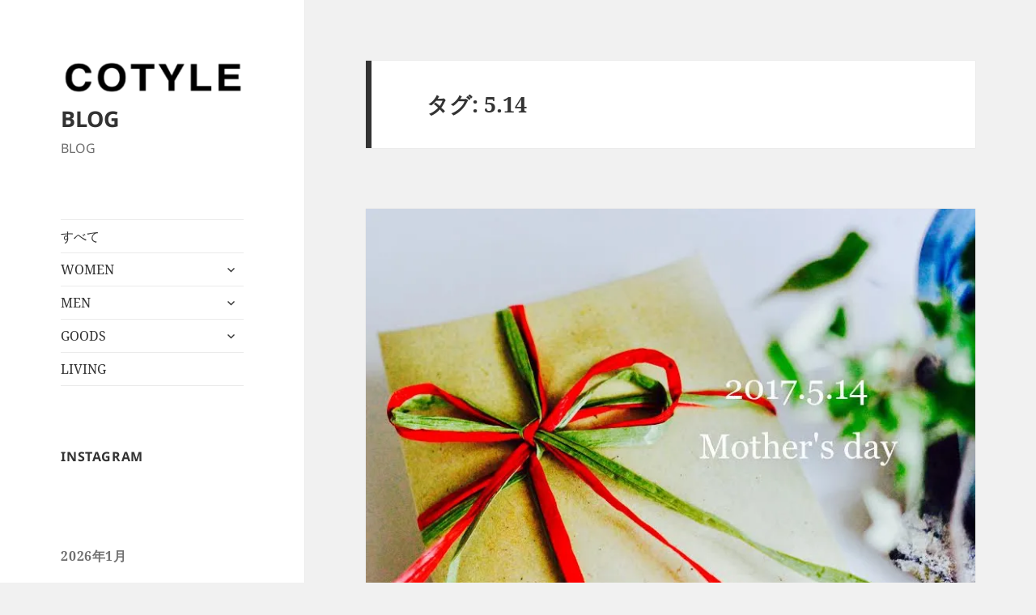

--- FILE ---
content_type: text/html; charset=UTF-8
request_url: https://blog.cotyle.com/tag/5-14/
body_size: 49460
content:
<!DOCTYPE html>
<html dir="ltr" lang="ja" prefix="og: https://ogp.me/ns#" class="no-js">
<head>
	<meta charset="UTF-8">
	<meta name="viewport" content="width=device-width, initial-scale=1.0">
	<link rel="profile" href="https://gmpg.org/xfn/11">
	<link rel="pingback" href="https://blog.cotyle.com/xmlrpc.php">
	<script>(function(html){html.className = html.className.replace(/\bno-js\b/,'js')})(document.documentElement);</script>
<title>5.14 - BLOG</title>

		<!-- All in One SEO 4.9.3 - aioseo.com -->
	<meta name="robots" content="max-image-preview:large" />
	<link rel="canonical" href="https://blog.cotyle.com/tag/5-14/" />
	<meta name="generator" content="All in One SEO (AIOSEO) 4.9.3" />
		<script type="application/ld+json" class="aioseo-schema">
			{"@context":"https:\/\/schema.org","@graph":[{"@type":"BreadcrumbList","@id":"https:\/\/blog.cotyle.com\/tag\/5-14\/#breadcrumblist","itemListElement":[{"@type":"ListItem","@id":"https:\/\/blog.cotyle.com#listItem","position":1,"name":"\u5bb6","item":"https:\/\/blog.cotyle.com","nextItem":{"@type":"ListItem","@id":"https:\/\/blog.cotyle.com\/tag\/5-14\/#listItem","name":"5.14"}},{"@type":"ListItem","@id":"https:\/\/blog.cotyle.com\/tag\/5-14\/#listItem","position":2,"name":"5.14","previousItem":{"@type":"ListItem","@id":"https:\/\/blog.cotyle.com#listItem","name":"\u5bb6"}}]},{"@type":"CollectionPage","@id":"https:\/\/blog.cotyle.com\/tag\/5-14\/#collectionpage","url":"https:\/\/blog.cotyle.com\/tag\/5-14\/","name":"5.14 - BLOG","inLanguage":"ja","isPartOf":{"@id":"https:\/\/blog.cotyle.com\/#website"},"breadcrumb":{"@id":"https:\/\/blog.cotyle.com\/tag\/5-14\/#breadcrumblist"}},{"@type":"Organization","@id":"https:\/\/blog.cotyle.com\/#organization","name":"Cotyle Blog","description":"BLOG","url":"https:\/\/blog.cotyle.com\/","logo":{"@type":"ImageObject","url":"https:\/\/i0.wp.com\/blog.cotyle.com\/wp-content\/uploads\/2023\/11\/cropped-cotylelogo.png?fit=248%2C44&ssl=1","@id":"https:\/\/blog.cotyle.com\/tag\/5-14\/#organizationLogo","width":248,"height":44},"image":{"@id":"https:\/\/blog.cotyle.com\/tag\/5-14\/#organizationLogo"}},{"@type":"WebSite","@id":"https:\/\/blog.cotyle.com\/#website","url":"https:\/\/blog.cotyle.com\/","name":"Cotyle Blog","description":"BLOG","inLanguage":"ja","publisher":{"@id":"https:\/\/blog.cotyle.com\/#organization"}}]}
		</script>
		<!-- All in One SEO -->

<link rel='dns-prefetch' href='//secure.gravatar.com' />
<link rel='dns-prefetch' href='//stats.wp.com' />
<link rel='dns-prefetch' href='//maxcdn.bootstrapcdn.com' />
<link rel='dns-prefetch' href='//v0.wordpress.com' />
<link rel='preconnect' href='//i0.wp.com' />
<link rel="alternate" type="application/rss+xml" title="BLOG &raquo; フィード" href="https://blog.cotyle.com/feed/" />
<link rel="alternate" type="application/rss+xml" title="BLOG &raquo; コメントフィード" href="https://blog.cotyle.com/comments/feed/" />
<link rel="alternate" type="application/rss+xml" title="BLOG &raquo; 5.14 タグのフィード" href="https://blog.cotyle.com/tag/5-14/feed/" />
		<!-- This site uses the Google Analytics by MonsterInsights plugin v9.7.0 - Using Analytics tracking - https://www.monsterinsights.com/ -->
		<!-- Note: MonsterInsights is not currently configured on this site. The site owner needs to authenticate with Google Analytics in the MonsterInsights settings panel. -->
					<!-- No tracking code set -->
				<!-- / Google Analytics by MonsterInsights -->
		<script>
window._wpemojiSettings = {"baseUrl":"https:\/\/s.w.org\/images\/core\/emoji\/16.0.1\/72x72\/","ext":".png","svgUrl":"https:\/\/s.w.org\/images\/core\/emoji\/16.0.1\/svg\/","svgExt":".svg","source":{"concatemoji":"https:\/\/blog.cotyle.com\/wp-includes\/js\/wp-emoji-release.min.js?ver=6.8.3"}};
/*! This file is auto-generated */
!function(s,n){var o,i,e;function c(e){try{var t={supportTests:e,timestamp:(new Date).valueOf()};sessionStorage.setItem(o,JSON.stringify(t))}catch(e){}}function p(e,t,n){e.clearRect(0,0,e.canvas.width,e.canvas.height),e.fillText(t,0,0);var t=new Uint32Array(e.getImageData(0,0,e.canvas.width,e.canvas.height).data),a=(e.clearRect(0,0,e.canvas.width,e.canvas.height),e.fillText(n,0,0),new Uint32Array(e.getImageData(0,0,e.canvas.width,e.canvas.height).data));return t.every(function(e,t){return e===a[t]})}function u(e,t){e.clearRect(0,0,e.canvas.width,e.canvas.height),e.fillText(t,0,0);for(var n=e.getImageData(16,16,1,1),a=0;a<n.data.length;a++)if(0!==n.data[a])return!1;return!0}function f(e,t,n,a){switch(t){case"flag":return n(e,"\ud83c\udff3\ufe0f\u200d\u26a7\ufe0f","\ud83c\udff3\ufe0f\u200b\u26a7\ufe0f")?!1:!n(e,"\ud83c\udde8\ud83c\uddf6","\ud83c\udde8\u200b\ud83c\uddf6")&&!n(e,"\ud83c\udff4\udb40\udc67\udb40\udc62\udb40\udc65\udb40\udc6e\udb40\udc67\udb40\udc7f","\ud83c\udff4\u200b\udb40\udc67\u200b\udb40\udc62\u200b\udb40\udc65\u200b\udb40\udc6e\u200b\udb40\udc67\u200b\udb40\udc7f");case"emoji":return!a(e,"\ud83e\udedf")}return!1}function g(e,t,n,a){var r="undefined"!=typeof WorkerGlobalScope&&self instanceof WorkerGlobalScope?new OffscreenCanvas(300,150):s.createElement("canvas"),o=r.getContext("2d",{willReadFrequently:!0}),i=(o.textBaseline="top",o.font="600 32px Arial",{});return e.forEach(function(e){i[e]=t(o,e,n,a)}),i}function t(e){var t=s.createElement("script");t.src=e,t.defer=!0,s.head.appendChild(t)}"undefined"!=typeof Promise&&(o="wpEmojiSettingsSupports",i=["flag","emoji"],n.supports={everything:!0,everythingExceptFlag:!0},e=new Promise(function(e){s.addEventListener("DOMContentLoaded",e,{once:!0})}),new Promise(function(t){var n=function(){try{var e=JSON.parse(sessionStorage.getItem(o));if("object"==typeof e&&"number"==typeof e.timestamp&&(new Date).valueOf()<e.timestamp+604800&&"object"==typeof e.supportTests)return e.supportTests}catch(e){}return null}();if(!n){if("undefined"!=typeof Worker&&"undefined"!=typeof OffscreenCanvas&&"undefined"!=typeof URL&&URL.createObjectURL&&"undefined"!=typeof Blob)try{var e="postMessage("+g.toString()+"("+[JSON.stringify(i),f.toString(),p.toString(),u.toString()].join(",")+"));",a=new Blob([e],{type:"text/javascript"}),r=new Worker(URL.createObjectURL(a),{name:"wpTestEmojiSupports"});return void(r.onmessage=function(e){c(n=e.data),r.terminate(),t(n)})}catch(e){}c(n=g(i,f,p,u))}t(n)}).then(function(e){for(var t in e)n.supports[t]=e[t],n.supports.everything=n.supports.everything&&n.supports[t],"flag"!==t&&(n.supports.everythingExceptFlag=n.supports.everythingExceptFlag&&n.supports[t]);n.supports.everythingExceptFlag=n.supports.everythingExceptFlag&&!n.supports.flag,n.DOMReady=!1,n.readyCallback=function(){n.DOMReady=!0}}).then(function(){return e}).then(function(){var e;n.supports.everything||(n.readyCallback(),(e=n.source||{}).concatemoji?t(e.concatemoji):e.wpemoji&&e.twemoji&&(t(e.twemoji),t(e.wpemoji)))}))}((window,document),window._wpemojiSettings);
</script>
<link rel='stylesheet' id='twentyfifteen-jetpack-css' href='https://blog.cotyle.com/wp-content/plugins/jetpack/modules/theme-tools/compat/twentyfifteen.css?ver=14.9.1' media='all' />
<link rel='stylesheet' id='sbr_styles-css' href='https://blog.cotyle.com/wp-content/plugins/reviews-feed/assets/css/sbr-styles.min.css?ver=2.1.1' media='all' />
<link rel='stylesheet' id='sbi_styles-css' href='https://blog.cotyle.com/wp-content/plugins/instagram-feed/css/sbi-styles.min.css?ver=6.9.1' media='all' />
<style id='wp-emoji-styles-inline-css'>

	img.wp-smiley, img.emoji {
		display: inline !important;
		border: none !important;
		box-shadow: none !important;
		height: 1em !important;
		width: 1em !important;
		margin: 0 0.07em !important;
		vertical-align: -0.1em !important;
		background: none !important;
		padding: 0 !important;
	}
</style>
<link rel='stylesheet' id='wp-block-library-css' href='https://blog.cotyle.com/wp-includes/css/dist/block-library/style.min.css?ver=6.8.3' media='all' />
<style id='wp-block-library-theme-inline-css'>
.wp-block-audio :where(figcaption){color:#555;font-size:13px;text-align:center}.is-dark-theme .wp-block-audio :where(figcaption){color:#ffffffa6}.wp-block-audio{margin:0 0 1em}.wp-block-code{border:1px solid #ccc;border-radius:4px;font-family:Menlo,Consolas,monaco,monospace;padding:.8em 1em}.wp-block-embed :where(figcaption){color:#555;font-size:13px;text-align:center}.is-dark-theme .wp-block-embed :where(figcaption){color:#ffffffa6}.wp-block-embed{margin:0 0 1em}.blocks-gallery-caption{color:#555;font-size:13px;text-align:center}.is-dark-theme .blocks-gallery-caption{color:#ffffffa6}:root :where(.wp-block-image figcaption){color:#555;font-size:13px;text-align:center}.is-dark-theme :root :where(.wp-block-image figcaption){color:#ffffffa6}.wp-block-image{margin:0 0 1em}.wp-block-pullquote{border-bottom:4px solid;border-top:4px solid;color:currentColor;margin-bottom:1.75em}.wp-block-pullquote cite,.wp-block-pullquote footer,.wp-block-pullquote__citation{color:currentColor;font-size:.8125em;font-style:normal;text-transform:uppercase}.wp-block-quote{border-left:.25em solid;margin:0 0 1.75em;padding-left:1em}.wp-block-quote cite,.wp-block-quote footer{color:currentColor;font-size:.8125em;font-style:normal;position:relative}.wp-block-quote:where(.has-text-align-right){border-left:none;border-right:.25em solid;padding-left:0;padding-right:1em}.wp-block-quote:where(.has-text-align-center){border:none;padding-left:0}.wp-block-quote.is-large,.wp-block-quote.is-style-large,.wp-block-quote:where(.is-style-plain){border:none}.wp-block-search .wp-block-search__label{font-weight:700}.wp-block-search__button{border:1px solid #ccc;padding:.375em .625em}:where(.wp-block-group.has-background){padding:1.25em 2.375em}.wp-block-separator.has-css-opacity{opacity:.4}.wp-block-separator{border:none;border-bottom:2px solid;margin-left:auto;margin-right:auto}.wp-block-separator.has-alpha-channel-opacity{opacity:1}.wp-block-separator:not(.is-style-wide):not(.is-style-dots){width:100px}.wp-block-separator.has-background:not(.is-style-dots){border-bottom:none;height:1px}.wp-block-separator.has-background:not(.is-style-wide):not(.is-style-dots){height:2px}.wp-block-table{margin:0 0 1em}.wp-block-table td,.wp-block-table th{word-break:normal}.wp-block-table :where(figcaption){color:#555;font-size:13px;text-align:center}.is-dark-theme .wp-block-table :where(figcaption){color:#ffffffa6}.wp-block-video :where(figcaption){color:#555;font-size:13px;text-align:center}.is-dark-theme .wp-block-video :where(figcaption){color:#ffffffa6}.wp-block-video{margin:0 0 1em}:root :where(.wp-block-template-part.has-background){margin-bottom:0;margin-top:0;padding:1.25em 2.375em}
</style>
<style id='classic-theme-styles-inline-css'>
/*! This file is auto-generated */
.wp-block-button__link{color:#fff;background-color:#32373c;border-radius:9999px;box-shadow:none;text-decoration:none;padding:calc(.667em + 2px) calc(1.333em + 2px);font-size:1.125em}.wp-block-file__button{background:#32373c;color:#fff;text-decoration:none}
</style>
<link rel='stylesheet' id='aioseo/css/src/vue/standalone/blocks/table-of-contents/global.scss-css' href='https://blog.cotyle.com/wp-content/plugins/all-in-one-seo-pack/dist/Lite/assets/css/table-of-contents/global.e90f6d47.css?ver=4.9.3' media='all' />
<link rel='stylesheet' id='mediaelement-css' href='https://blog.cotyle.com/wp-includes/js/mediaelement/mediaelementplayer-legacy.min.css?ver=4.2.17' media='all' />
<link rel='stylesheet' id='wp-mediaelement-css' href='https://blog.cotyle.com/wp-includes/js/mediaelement/wp-mediaelement.min.css?ver=6.8.3' media='all' />
<style id='jetpack-sharing-buttons-style-inline-css'>
.jetpack-sharing-buttons__services-list{display:flex;flex-direction:row;flex-wrap:wrap;gap:0;list-style-type:none;margin:5px;padding:0}.jetpack-sharing-buttons__services-list.has-small-icon-size{font-size:12px}.jetpack-sharing-buttons__services-list.has-normal-icon-size{font-size:16px}.jetpack-sharing-buttons__services-list.has-large-icon-size{font-size:24px}.jetpack-sharing-buttons__services-list.has-huge-icon-size{font-size:36px}@media print{.jetpack-sharing-buttons__services-list{display:none!important}}.editor-styles-wrapper .wp-block-jetpack-sharing-buttons{gap:0;padding-inline-start:0}ul.jetpack-sharing-buttons__services-list.has-background{padding:1.25em 2.375em}
</style>
<style id='global-styles-inline-css'>
:root{--wp--preset--aspect-ratio--square: 1;--wp--preset--aspect-ratio--4-3: 4/3;--wp--preset--aspect-ratio--3-4: 3/4;--wp--preset--aspect-ratio--3-2: 3/2;--wp--preset--aspect-ratio--2-3: 2/3;--wp--preset--aspect-ratio--16-9: 16/9;--wp--preset--aspect-ratio--9-16: 9/16;--wp--preset--color--black: #000000;--wp--preset--color--cyan-bluish-gray: #abb8c3;--wp--preset--color--white: #fff;--wp--preset--color--pale-pink: #f78da7;--wp--preset--color--vivid-red: #cf2e2e;--wp--preset--color--luminous-vivid-orange: #ff6900;--wp--preset--color--luminous-vivid-amber: #fcb900;--wp--preset--color--light-green-cyan: #7bdcb5;--wp--preset--color--vivid-green-cyan: #00d084;--wp--preset--color--pale-cyan-blue: #8ed1fc;--wp--preset--color--vivid-cyan-blue: #0693e3;--wp--preset--color--vivid-purple: #9b51e0;--wp--preset--color--dark-gray: #111;--wp--preset--color--light-gray: #f1f1f1;--wp--preset--color--yellow: #f4ca16;--wp--preset--color--dark-brown: #352712;--wp--preset--color--medium-pink: #e53b51;--wp--preset--color--light-pink: #ffe5d1;--wp--preset--color--dark-purple: #2e2256;--wp--preset--color--purple: #674970;--wp--preset--color--blue-gray: #22313f;--wp--preset--color--bright-blue: #55c3dc;--wp--preset--color--light-blue: #e9f2f9;--wp--preset--gradient--vivid-cyan-blue-to-vivid-purple: linear-gradient(135deg,rgba(6,147,227,1) 0%,rgb(155,81,224) 100%);--wp--preset--gradient--light-green-cyan-to-vivid-green-cyan: linear-gradient(135deg,rgb(122,220,180) 0%,rgb(0,208,130) 100%);--wp--preset--gradient--luminous-vivid-amber-to-luminous-vivid-orange: linear-gradient(135deg,rgba(252,185,0,1) 0%,rgba(255,105,0,1) 100%);--wp--preset--gradient--luminous-vivid-orange-to-vivid-red: linear-gradient(135deg,rgba(255,105,0,1) 0%,rgb(207,46,46) 100%);--wp--preset--gradient--very-light-gray-to-cyan-bluish-gray: linear-gradient(135deg,rgb(238,238,238) 0%,rgb(169,184,195) 100%);--wp--preset--gradient--cool-to-warm-spectrum: linear-gradient(135deg,rgb(74,234,220) 0%,rgb(151,120,209) 20%,rgb(207,42,186) 40%,rgb(238,44,130) 60%,rgb(251,105,98) 80%,rgb(254,248,76) 100%);--wp--preset--gradient--blush-light-purple: linear-gradient(135deg,rgb(255,206,236) 0%,rgb(152,150,240) 100%);--wp--preset--gradient--blush-bordeaux: linear-gradient(135deg,rgb(254,205,165) 0%,rgb(254,45,45) 50%,rgb(107,0,62) 100%);--wp--preset--gradient--luminous-dusk: linear-gradient(135deg,rgb(255,203,112) 0%,rgb(199,81,192) 50%,rgb(65,88,208) 100%);--wp--preset--gradient--pale-ocean: linear-gradient(135deg,rgb(255,245,203) 0%,rgb(182,227,212) 50%,rgb(51,167,181) 100%);--wp--preset--gradient--electric-grass: linear-gradient(135deg,rgb(202,248,128) 0%,rgb(113,206,126) 100%);--wp--preset--gradient--midnight: linear-gradient(135deg,rgb(2,3,129) 0%,rgb(40,116,252) 100%);--wp--preset--gradient--dark-gray-gradient-gradient: linear-gradient(90deg, rgba(17,17,17,1) 0%, rgba(42,42,42,1) 100%);--wp--preset--gradient--light-gray-gradient: linear-gradient(90deg, rgba(241,241,241,1) 0%, rgba(215,215,215,1) 100%);--wp--preset--gradient--white-gradient: linear-gradient(90deg, rgba(255,255,255,1) 0%, rgba(230,230,230,1) 100%);--wp--preset--gradient--yellow-gradient: linear-gradient(90deg, rgba(244,202,22,1) 0%, rgba(205,168,10,1) 100%);--wp--preset--gradient--dark-brown-gradient: linear-gradient(90deg, rgba(53,39,18,1) 0%, rgba(91,67,31,1) 100%);--wp--preset--gradient--medium-pink-gradient: linear-gradient(90deg, rgba(229,59,81,1) 0%, rgba(209,28,51,1) 100%);--wp--preset--gradient--light-pink-gradient: linear-gradient(90deg, rgba(255,229,209,1) 0%, rgba(255,200,158,1) 100%);--wp--preset--gradient--dark-purple-gradient: linear-gradient(90deg, rgba(46,34,86,1) 0%, rgba(66,48,123,1) 100%);--wp--preset--gradient--purple-gradient: linear-gradient(90deg, rgba(103,73,112,1) 0%, rgba(131,93,143,1) 100%);--wp--preset--gradient--blue-gray-gradient: linear-gradient(90deg, rgba(34,49,63,1) 0%, rgba(52,75,96,1) 100%);--wp--preset--gradient--bright-blue-gradient: linear-gradient(90deg, rgba(85,195,220,1) 0%, rgba(43,180,211,1) 100%);--wp--preset--gradient--light-blue-gradient: linear-gradient(90deg, rgba(233,242,249,1) 0%, rgba(193,218,238,1) 100%);--wp--preset--font-size--small: 13px;--wp--preset--font-size--medium: 20px;--wp--preset--font-size--large: 36px;--wp--preset--font-size--x-large: 42px;--wp--preset--spacing--20: 0.44rem;--wp--preset--spacing--30: 0.67rem;--wp--preset--spacing--40: 1rem;--wp--preset--spacing--50: 1.5rem;--wp--preset--spacing--60: 2.25rem;--wp--preset--spacing--70: 3.38rem;--wp--preset--spacing--80: 5.06rem;--wp--preset--shadow--natural: 6px 6px 9px rgba(0, 0, 0, 0.2);--wp--preset--shadow--deep: 12px 12px 50px rgba(0, 0, 0, 0.4);--wp--preset--shadow--sharp: 6px 6px 0px rgba(0, 0, 0, 0.2);--wp--preset--shadow--outlined: 6px 6px 0px -3px rgba(255, 255, 255, 1), 6px 6px rgba(0, 0, 0, 1);--wp--preset--shadow--crisp: 6px 6px 0px rgba(0, 0, 0, 1);}:where(.is-layout-flex){gap: 0.5em;}:where(.is-layout-grid){gap: 0.5em;}body .is-layout-flex{display: flex;}.is-layout-flex{flex-wrap: wrap;align-items: center;}.is-layout-flex > :is(*, div){margin: 0;}body .is-layout-grid{display: grid;}.is-layout-grid > :is(*, div){margin: 0;}:where(.wp-block-columns.is-layout-flex){gap: 2em;}:where(.wp-block-columns.is-layout-grid){gap: 2em;}:where(.wp-block-post-template.is-layout-flex){gap: 1.25em;}:where(.wp-block-post-template.is-layout-grid){gap: 1.25em;}.has-black-color{color: var(--wp--preset--color--black) !important;}.has-cyan-bluish-gray-color{color: var(--wp--preset--color--cyan-bluish-gray) !important;}.has-white-color{color: var(--wp--preset--color--white) !important;}.has-pale-pink-color{color: var(--wp--preset--color--pale-pink) !important;}.has-vivid-red-color{color: var(--wp--preset--color--vivid-red) !important;}.has-luminous-vivid-orange-color{color: var(--wp--preset--color--luminous-vivid-orange) !important;}.has-luminous-vivid-amber-color{color: var(--wp--preset--color--luminous-vivid-amber) !important;}.has-light-green-cyan-color{color: var(--wp--preset--color--light-green-cyan) !important;}.has-vivid-green-cyan-color{color: var(--wp--preset--color--vivid-green-cyan) !important;}.has-pale-cyan-blue-color{color: var(--wp--preset--color--pale-cyan-blue) !important;}.has-vivid-cyan-blue-color{color: var(--wp--preset--color--vivid-cyan-blue) !important;}.has-vivid-purple-color{color: var(--wp--preset--color--vivid-purple) !important;}.has-black-background-color{background-color: var(--wp--preset--color--black) !important;}.has-cyan-bluish-gray-background-color{background-color: var(--wp--preset--color--cyan-bluish-gray) !important;}.has-white-background-color{background-color: var(--wp--preset--color--white) !important;}.has-pale-pink-background-color{background-color: var(--wp--preset--color--pale-pink) !important;}.has-vivid-red-background-color{background-color: var(--wp--preset--color--vivid-red) !important;}.has-luminous-vivid-orange-background-color{background-color: var(--wp--preset--color--luminous-vivid-orange) !important;}.has-luminous-vivid-amber-background-color{background-color: var(--wp--preset--color--luminous-vivid-amber) !important;}.has-light-green-cyan-background-color{background-color: var(--wp--preset--color--light-green-cyan) !important;}.has-vivid-green-cyan-background-color{background-color: var(--wp--preset--color--vivid-green-cyan) !important;}.has-pale-cyan-blue-background-color{background-color: var(--wp--preset--color--pale-cyan-blue) !important;}.has-vivid-cyan-blue-background-color{background-color: var(--wp--preset--color--vivid-cyan-blue) !important;}.has-vivid-purple-background-color{background-color: var(--wp--preset--color--vivid-purple) !important;}.has-black-border-color{border-color: var(--wp--preset--color--black) !important;}.has-cyan-bluish-gray-border-color{border-color: var(--wp--preset--color--cyan-bluish-gray) !important;}.has-white-border-color{border-color: var(--wp--preset--color--white) !important;}.has-pale-pink-border-color{border-color: var(--wp--preset--color--pale-pink) !important;}.has-vivid-red-border-color{border-color: var(--wp--preset--color--vivid-red) !important;}.has-luminous-vivid-orange-border-color{border-color: var(--wp--preset--color--luminous-vivid-orange) !important;}.has-luminous-vivid-amber-border-color{border-color: var(--wp--preset--color--luminous-vivid-amber) !important;}.has-light-green-cyan-border-color{border-color: var(--wp--preset--color--light-green-cyan) !important;}.has-vivid-green-cyan-border-color{border-color: var(--wp--preset--color--vivid-green-cyan) !important;}.has-pale-cyan-blue-border-color{border-color: var(--wp--preset--color--pale-cyan-blue) !important;}.has-vivid-cyan-blue-border-color{border-color: var(--wp--preset--color--vivid-cyan-blue) !important;}.has-vivid-purple-border-color{border-color: var(--wp--preset--color--vivid-purple) !important;}.has-vivid-cyan-blue-to-vivid-purple-gradient-background{background: var(--wp--preset--gradient--vivid-cyan-blue-to-vivid-purple) !important;}.has-light-green-cyan-to-vivid-green-cyan-gradient-background{background: var(--wp--preset--gradient--light-green-cyan-to-vivid-green-cyan) !important;}.has-luminous-vivid-amber-to-luminous-vivid-orange-gradient-background{background: var(--wp--preset--gradient--luminous-vivid-amber-to-luminous-vivid-orange) !important;}.has-luminous-vivid-orange-to-vivid-red-gradient-background{background: var(--wp--preset--gradient--luminous-vivid-orange-to-vivid-red) !important;}.has-very-light-gray-to-cyan-bluish-gray-gradient-background{background: var(--wp--preset--gradient--very-light-gray-to-cyan-bluish-gray) !important;}.has-cool-to-warm-spectrum-gradient-background{background: var(--wp--preset--gradient--cool-to-warm-spectrum) !important;}.has-blush-light-purple-gradient-background{background: var(--wp--preset--gradient--blush-light-purple) !important;}.has-blush-bordeaux-gradient-background{background: var(--wp--preset--gradient--blush-bordeaux) !important;}.has-luminous-dusk-gradient-background{background: var(--wp--preset--gradient--luminous-dusk) !important;}.has-pale-ocean-gradient-background{background: var(--wp--preset--gradient--pale-ocean) !important;}.has-electric-grass-gradient-background{background: var(--wp--preset--gradient--electric-grass) !important;}.has-midnight-gradient-background{background: var(--wp--preset--gradient--midnight) !important;}.has-small-font-size{font-size: var(--wp--preset--font-size--small) !important;}.has-medium-font-size{font-size: var(--wp--preset--font-size--medium) !important;}.has-large-font-size{font-size: var(--wp--preset--font-size--large) !important;}.has-x-large-font-size{font-size: var(--wp--preset--font-size--x-large) !important;}
:where(.wp-block-post-template.is-layout-flex){gap: 1.25em;}:where(.wp-block-post-template.is-layout-grid){gap: 1.25em;}
:where(.wp-block-columns.is-layout-flex){gap: 2em;}:where(.wp-block-columns.is-layout-grid){gap: 2em;}
:root :where(.wp-block-pullquote){font-size: 1.5em;line-height: 1.6;}
</style>
<link rel='stylesheet' id='ctf_styles-css' href='https://blog.cotyle.com/wp-content/plugins/custom-twitter-feeds/css/ctf-styles.min.css?ver=2.3.1' media='all' />
<link rel='stylesheet' id='cff-css' href='https://blog.cotyle.com/wp-content/plugins/custom-facebook-feed/assets/css/cff-style.min.css?ver=4.3.2' media='all' />
<link rel='stylesheet' id='sb-font-awesome-css' href='https://maxcdn.bootstrapcdn.com/font-awesome/4.7.0/css/font-awesome.min.css?ver=6.8.3' media='all' />
<link rel='stylesheet' id='twentyfifteen-fonts-css' href='https://blog.cotyle.com/wp-content/themes/twentyfifteen/assets/fonts/noto-sans-plus-noto-serif-plus-inconsolata.css?ver=20230328' media='all' />
<link rel='stylesheet' id='genericons-css' href='https://blog.cotyle.com/wp-content/plugins/jetpack/_inc/genericons/genericons/genericons.css?ver=3.1' media='all' />
<link rel='stylesheet' id='twentyfifteen-style-css' href='https://blog.cotyle.com/wp-content/themes/twentyfifteen/style.css?ver=20250415' media='all' />
<link rel='stylesheet' id='twentyfifteen-block-style-css' href='https://blog.cotyle.com/wp-content/themes/twentyfifteen/css/blocks.css?ver=20240715' media='all' />
<style id='divi-builder-style-inline-inline-css'>
#wp-admin-bar-et-use-visual-builder a:before{font-family:ETmodules!important;content:"\e625";font-size:30px!important;width:28px;margin-top:-3px;color:#974df3!important}#wp-admin-bar-et-use-visual-builder:hover a:before{color:#fff!important}#wp-admin-bar-et-use-visual-builder:hover a,#wp-admin-bar-et-use-visual-builder a:hover{transition:background-color .5s ease;-webkit-transition:background-color .5s ease;-moz-transition:background-color .5s ease;background-color:#7e3bd0!important;color:#fff!important}* html .clearfix,:first-child+html .clearfix{zoom:1}.iphone .et_pb_section_video_bg video::-webkit-media-controls-start-playback-button{display:none!important;-webkit-appearance:none}.et_mobile_device .et_pb_section_parallax .et_pb_parallax_css{background-attachment:scroll}.et-social-facebook a.icon:before{content:"\e093"}.et-social-twitter a.icon:before{content:"\e094"}.et-social-google-plus a.icon:before{content:"\e096"}.et-social-instagram a.icon:before{content:"\e09a"}.et-social-rss a.icon:before{content:"\e09e"}.ai1ec-single-event:after{content:" ";display:table;clear:both}.evcal_event_details .evcal_evdata_cell .eventon_details_shading_bot.eventon_details_shading_bot{z-index:3}.wp-block-divi-layout{margin-bottom:1em}#et-boc .et-l{text-shadow:none}#et-boc .et-l .hentry,#et-boc .et-l a,#et-boc .et-l a:active,#et-boc .et-l blockquote,#et-boc .et-l div,#et-boc .et-l em,#et-boc .et-l form,#et-boc .et-l h1,#et-boc .et-l h2,#et-boc .et-l h3,#et-boc .et-l h4,#et-boc .et-l h5,#et-boc .et-l h6,#et-boc .et-l hr,#et-boc .et-l iframe,#et-boc .et-l img,#et-boc .et-l input,#et-boc .et-l label,#et-boc .et-l li,#et-boc .et-l object,#et-boc .et-l ol,#et-boc .et-l p,#et-boc .et-l span,#et-boc .et-l strong,#et-boc .et-l textarea,#et-boc .et-l ul,#et-boc .et-l video{text-align:inherit;margin:0;padding:0;border:none;outline:0;vertical-align:baseline;background:transparent;letter-spacing:normal;color:inherit;box-shadow:none;-webkit-box-shadow:none;-moz-box-shadow:none;text-shadow:inherit;border-radius:0;-moz-border-radius:0;-webkit-border-radius:0;transition:none}#et-boc .et-l h1,#et-boc .et-l h2,#et-boc .et-l h3,#et-boc .et-l h4,#et-boc .et-l h5,#et-boc .et-l h6{line-height:1em;padding-bottom:10px;font-weight:500;text-transform:none;font-style:normal}#et-boc .et-l ol,#et-boc .et-l ul{list-style:none;text-align:inherit}#et-boc .et-l ol li,#et-boc .et-l ul li{padding-left:0;background:none;margin-left:0}#et-boc .et-l blockquote{quotes:none}#et-boc .et-l blockquote:after,#et-boc .et-l blockquote:before{content:"";content:none}#et-boc .et-l :focus{outline:0}#et-boc .et-l article,#et-boc .et-l aside,#et-boc .et-l footer,#et-boc .et-l header,#et-boc .et-l hgroup,#et-boc .et-l nav,#et-boc .et-l section{display:block}#et-boc .et-l input[type=email],#et-boc .et-l input[type=number],#et-boc .et-l input[type=password],#et-boc .et-l input[type=text]{height:49px}#et-boc .et-l a{text-decoration:none!important}#et-boc .et-l p{padding-bottom:1em;color:inherit!important}#et-boc .et-l p:last-of-type{padding-bottom:0}#et-boc .et-l img{max-width:100%;height:auto}#et-boc .et-l embed,#et-boc .et-l iframe,#et-boc .et-l object,#et-boc .et-l video{max-width:100%}.et-db #et-boc .et-l .et_pb_widget_area .enigma_sidebar_widget #searchform .input-group-btn,.et-db #et-boc .et-l .et_pb_widget_area .widget_search .large-2,.et-db #et-boc .et-l .et_pb_widget_area .widget_search .small-2,.et-db #et-boc .et-l .et_pb_widget_area .widget_search>form>.input-group>span.input-group-btn{position:absolute;top:0;right:0;z-index:5;width:80px}.et-db #et-boc .et-l .et_pb_module a{color:#2ea3f2}.et-db #et-boc .et-l .et_pb_module .sticky h2,.et-db #et-boc .et-l .et_pb_module h2 a{color:inherit!important}.et-db #et-boc .et-l .et_pb_module input{margin:0}.et-db #et-boc .et-l .et_pb_module .post-meta{position:relative}.et-db #et-boc .et-l .et_pb_bg_layout_dark a{color:#fff}.et-db #et-boc .et-l .et-pb-slider-arrows a:before,.et-db #et-boc .et-l .et_pb_video_play:before,.et-db #et-boc .et-l ul.et_pb_member_social_links a:before{color:inherit}.et-db #et-boc .et-l ul.et_pb_social_media_follow .et_pb_social_icon a.icon{top:auto;position:relative}.et-db #et-boc .et-l .clearfix{clear:none;display:inline;display:initial}.et-db #et-boc .et-l address.clearfix,.et-db #et-boc .et-l article.clearfix,.et-db #et-boc .et-l aside.clearfix,.et-db #et-boc .et-l blockquote.clearfix,.et-db #et-boc .et-l canvas.clearfix,.et-db #et-boc .et-l dd.clearfix,.et-db #et-boc .et-l div.clearfix,.et-db #et-boc .et-l dl.clearfix,.et-db #et-boc .et-l fieldset.clearfix,.et-db #et-boc .et-l figcaption.clearfix,.et-db #et-boc .et-l figure.clearfix,.et-db #et-boc .et-l footer.clearfix,.et-db #et-boc .et-l form.clearfix,.et-db #et-boc .et-l h1.clearfix,.et-db #et-boc .et-l h2.clearfix,.et-db #et-boc .et-l h3.clearfix,.et-db #et-boc .et-l h4.clearfix,.et-db #et-boc .et-l h5.clearfix,.et-db #et-boc .et-l h6.clearfix,.et-db #et-boc .et-l header.clearfix,.et-db #et-boc .et-l hgroup.clearfix,.et-db #et-boc .et-l hr.clearfix,.et-db #et-boc .et-l main.clearfix,.et-db #et-boc .et-l nav.clearfix,.et-db #et-boc .et-l noscript.clearfix,.et-db #et-boc .et-l ol.clearfix,.et-db #et-boc .et-l output.clearfix,.et-db #et-boc .et-l p.clearfix,.et-db #et-boc .et-l pre.clearfix,.et-db #et-boc .et-l section.clearfix,.et-db #et-boc .et-l table.clearfix,.et-db #et-boc .et-l tfoot.clearfix,.et-db #et-boc .et-l ul.clearfix,.et-db #et-boc .et-l video.clearfix{display:block}.et-db #et-boc .et-l .et_main_video_container *,.et-db #et-boc .et-l .et_pb_slide_video *,.et-db #et-boc .et-l .et_pb_video_box *{height:auto}.et-db #et-boc .et-l .et_main_video_container iframe,.et-db #et-boc .et-l .et_pb_slide_video iframe,.et-db #et-boc .et-l .et_pb_video_box iframe{height:100%}.et-db #et-boc .et-l .et_pb_module ul{overflow:visible}.et-db #et-boc .et-l .et_pb_module ol,.et-db #et-boc .et-l .et_pb_module ul,ol .et-db #et-boc .et-l .et_pb_module,ul .et-db #et-boc .et-l .et_pb_module{background:transparent}.et-db #et-boc .et-l .et_pb_module h3{display:block!important}.et-db #et-boc .et-l .et_pb_module img{max-width:100%;margin:0;border:none;padding:0;background:none;border-radius:0}.et-db #et-boc .et-l .et_pb_module img:hover{opacity:1;box-shadow:none}.et-db #et-boc .et-l .et_pb_module a:not(.wc-forward),.et-db #et-boc .et-l .et_pb_module h1 a,.et-db #et-boc .et-l .et_pb_module h2 a,.et-db #et-boc .et-l .et_pb_module h3 a,.et-db #et-boc .et-l .et_pb_module h4 a,.et-db #et-boc .et-l .et_pb_module h5 a,.et-db #et-boc .et-l .et_pb_module h6 a{line-height:1em;padding-bottom:10px;font-weight:500;text-transform:none;font-style:normal}.et-db #et-boc .et-l .et_pb_module .entry-featured-image-url{padding-bottom:0}.et-db #et-boc .et-l .et_pb_module blockquote{margin:20px 0 30px;padding-left:20px;border-left:5px solid;border-color:#2ea3f2;font-style:normal}.et-db #et-boc .et-l .et_pb_module input[type=radio]{margin-right:7px}.et-db #et-boc .et-l .et_pb_module input.text:not(.qty),.et-db #et-boc .et-l .et_pb_module input.title,.et-db #et-boc .et-l .et_pb_module input[type=email],.et-db #et-boc .et-l .et_pb_module input[type=password],.et-db #et-boc .et-l .et_pb_module input[type=tel],.et-db #et-boc .et-l .et_pb_module input[type=text],.et-db #et-boc .et-l .et_pb_module input select,.et-db #et-boc .et-l .et_pb_module input textarea{border:1px solid #bbb;color:#4e4e4e;padding:5px 10px;height:auto;width:auto}.et-db #et-boc .et-l .et_pb_module #email{width:100%}.et-db #et-boc .et-l .et-pb-slider-arrows a{color:inherit}.et-db #et-boc .et-l .et_pb_post .post-meta a{color:inherit!important}.et-db #et-boc .et-l .et_pb_counter_amount_number{letter-spacing:inherit;text-decoration:inherit}.et-db #et-boc .et-l .et_pb_blurb img{width:inherit}.et-db #et-boc .et-l .comment-content *,.et-db #et-boc .et-l .et_pb_blurb_container,.et-db #et-boc .et-l .et_pb_blurb_container *,.et-db #et-boc .et-l .et_pb_blurb_content,.et-db #et-boc .et-l .et_pb_newsletter_button_text,.et-db #et-boc .et-l .et_pb_newsletter_description *,.et-db #et-boc .et-l .et_pb_promo_description,.et-db #et-boc .et-l .et_pb_promo_description *{letter-spacing:inherit}.et-db #et-boc .et-l .et_pb_image img{width:inherit}.et-db #et-boc .et-l .et_pb_image a{line-height:0;padding-bottom:0}.et-db #et-boc .et-l .et_pb_newsletter_description{letter-spacing:inherit}.et-db #et-boc .et-l .et_pb_newsletter_form p input{background-color:#fff!important;width:100%!important}.et-db #et-boc .et-l .et_pb_text *{letter-spacing:inherit}.et-db #et-boc .et-l .et-db .et_pb_section{background-color:transparent}.et-db #et-boc .et-l .et_pb_section *{-webkit-font-smoothing:antialiased}.et-db #et-boc .et-l .pagination{width:100%;clear:both}.et-db #et-boc .et-l .pagination:after,.et-db #et-boc .et-l .pagination:before{visibility:hidden}.et-db #et-boc .et-l .pagination a{width:auto;border:none;background:transparent}.et-db #et-boc .et-l .wp-pagenavi{text-align:right;border-top:1px solid #e2e2e2;padding-top:13px;clear:both;margin-bottom:30px}.et-db #et-boc .et-l .wp-pagenavi a,.et-db #et-boc .et-l .wp-pagenavi span{color:#666;margin:0 5px;text-decoration:none;font-size:14px!important;font-weight:400!important;border:none!important}.et-db #et-boc .et-l .wp-pagenavi .nextpostslink,.et-db #et-boc .et-l .wp-pagenavi .previouspostslink{color:#999!important}.et-db #et-boc .et-l .wp-pagenavi a:hover,.et-db #et-boc .et-l .wp-pagenavi span.current{color:#82c0c7!important}.et-db #et-boc .et-l .nav-previous{float:left}.et-db #et-boc .et-l .nav-next{float:right}.et-db #et-boc .et-l article .et_pb_text_color_light,.et-db #et-boc .et-l article .et_pb_text_color_light a,.et-db #et-boc .et-l article .et_pb_text_color_light a:hover,.et-db #et-boc .et-l article .et_pb_text_color_light a:visited,.et-db #et-boc .et-l article .et_pb_text_color_light blockquote{color:#fff}.et-db #et-boc .et-l .et_pb_posts .et_pb_post{padding:0;border-top:none;border-left:0;border-right:0;border-bottom:none;background:transparent;width:100%;margin-top:0}.et-db #et-boc .et-l .et_pb_posts .et_pb_post .entry-title a,.et-db #et-boc .et-l .et_pb_posts .et_pb_post .post-content,.et-db #et-boc .et-l .et_pb_posts .et_pb_post .post-content *,.et-db #et-boc .et-l .et_pb_posts .et_pb_post .post-meta a,.et-db #et-boc .et-l .et_pb_posts .et_pb_post .post-meta span{letter-spacing:inherit}.et-db #et-boc .et-l .et_pb_blog_grid blockquote:before,.et-db #et-boc .et-l .et_pb_posts blockquote:before{display:none}.et-db #et-boc .et-l .et_pb_blog_grid a.more-link,.et-db #et-boc .et-l .et_pb_posts a.more-link{position:relative;color:inherit!important;font-size:inherit;background-color:transparent!important;float:none!important;padding:0!important;text-transform:none;line-height:normal;display:block;font-family:inherit;bottom:auto;right:auto}.et-db #et-boc .et-l .et_pb_blog_grid .column{width:100%;margin:0}.et-db #et-boc .et-l .et_pb_blog_grid .et_pb_post{padding:19px!important;background-image:none!important;float:none;width:100%;margin-top:0}.et-db #et-boc .et-l .et_pb_blog_grid .et_pb_image_container{max-width:none}.et-db #et-boc .et-l .et_pb_blog_grid_wrapper .et_pb_blog_grid article{border-bottom:1px solid #ddd!important}.et-db #et-boc .et-l .et_pb_grid_item.entry{padding:0}.et-db #et-boc .et-l .et_pb_module ul,.et-db #et-boc .et-l ul.et_pb_module{margin:0}.et-db #et-boc .et-l .et_pb_module li{list-style:none}.et-db #et-boc .et-l .et_pb_module a,.et-db #et-boc .et-l .et_pb_module a:hover{text-decoration:none}.et-db #et-boc .et-l .et_pb_module h1,.et-db #et-boc .et-l .et_pb_module h2,.et-db #et-boc .et-l .et_pb_module h3,.et-db #et-boc .et-l .et_pb_module h4,.et-db #et-boc .et-l .et_pb_module h5,.et-db #et-boc .et-l .et_pb_module h6{margin:0;text-align:inherit}.et-db #et-boc .et-l .et_pb_module .column{padding:0}.et-db #et-boc .et-l .et_pb_module p{margin:0;text-align:inherit}.et-db #et-boc .et-l .et_pb_module a:focus{outline:none}.et-db #et-boc .et-l .et_pb_module img{display:inline}.et-db #et-boc .et-l .et_pb_module span.percent-value{font-size:inherit;letter-spacing:inherit}.et-db #et-boc .et-l .et_pb_module .hentry{box-shadow:none}.et-db #et-boc .et-l .et_pb_blurb_content ol,.et-db #et-boc .et-l .et_pb_blurb_content ul,.et-db #et-boc .et-l .et_pb_code ol,.et-db #et-boc .et-l .et_pb_code ul,.et-db #et-boc .et-l .et_pb_fullwidth_header .header-content ol,.et-db #et-boc .et-l .et_pb_fullwidth_header .header-content ul,.et-db #et-boc .et-l .et_pb_newsletter_description_content ol,.et-db #et-boc .et-l .et_pb_newsletter_description_content ul,.et-db #et-boc .et-l .et_pb_promo_description ol,.et-db #et-boc .et-l .et_pb_promo_description ul,.et-db #et-boc .et-l .et_pb_slide_content ol,.et-db #et-boc .et-l .et_pb_slide_content ul,.et-db #et-boc .et-l .et_pb_tab ol,.et-db #et-boc .et-l .et_pb_tab ul,.et-db #et-boc .et-l .et_pb_team_member_description ol,.et-db #et-boc .et-l .et_pb_team_member_description ul,.et-db #et-boc .et-l .et_pb_testimonial_description_inner ol,.et-db #et-boc .et-l .et_pb_testimonial_description_inner ul,.et-db #et-boc .et-l .et_pb_text ol,.et-db #et-boc .et-l .et_pb_text ul,.et-db #et-boc .et-l .et_pb_toggle_content ol,.et-db #et-boc .et-l .et_pb_toggle_content ul{margin-top:15px;margin-bottom:15px;margin-left:25px}.et-db #et-boc .et-l .et_pb_blurb_content ul li,.et-db #et-boc .et-l .et_pb_code ul li,.et-db #et-boc .et-l .et_pb_fullwidth_header .header-content ul li,.et-db #et-boc .et-l .et_pb_newsletter_description_content ul li,.et-db #et-boc .et-l .et_pb_promo_description ul li,.et-db #et-boc .et-l .et_pb_slide_content ul li,.et-db #et-boc .et-l .et_pb_tab ul li,.et-db #et-boc .et-l .et_pb_team_member_description ul li,.et-db #et-boc .et-l .et_pb_testimonial_description_inner ul li,.et-db #et-boc .et-l .et_pb_text ul li,.et-db #et-boc .et-l .et_pb_toggle_content ul li{list-style:disc}.et-db #et-boc .et-l .et_pb_blurb_content ol li,.et-db #et-boc .et-l .et_pb_code ol li,.et-db #et-boc .et-l .et_pb_fullwidth_header .header-content ol li,.et-db #et-boc .et-l .et_pb_newsletter_description_content ol li,.et-db #et-boc .et-l .et_pb_promo_description ol li,.et-db #et-boc .et-l .et_pb_slide_content ol li,.et-db #et-boc .et-l .et_pb_tab ol li,.et-db #et-boc .et-l .et_pb_team_member_description ol li,.et-db #et-boc .et-l .et_pb_testimonial_description_inner ol li,.et-db #et-boc .et-l .et_pb_text ol li,.et-db #et-boc .et-l .et_pb_toggle_content ol li{list-style:decimal}.et-db #et-boc .et-l .et_pb_section{margin-bottom:0}.et-db #et-boc .et-l .widget .widget-title,.et-db #et-boc .et-l .widget a{color:inherit}.et-db #et-boc .et-l span.et_portfolio_image{position:relative;display:block}.et-db #et-boc .et-l span.et_portfolio_image img{display:block}.et-db #et-boc .et-l .et_audio_container .mejs-time.mejs-currenttime-container.custom{line-height:18px}.et-db #et-boc .et-l hr.et_pb_module{background-color:transparent;background-image:none;margin:0;padding:0}.et-db #et-boc .et-l .et-pb-slider-arrows a,.et-db #et-boc .et-l .et_pb_blurb_container h4 a,.et-db #et-boc .et-l .et_pb_module .post-meta a,.et-db #et-boc .et-l .et_pb_module h2 a,.et-db #et-boc .et-l .et_pb_module li a,.et-db #et-boc .et-l .et_pb_portfolio_item a,.et-db #et-boc .et-l .et_pb_testimonial_meta a{border-bottom:none}.et-db #et-boc .et-l .et_pb_portfolio_filter a{letter-spacing:inherit;line-height:inherit}.et-db #et-boc .et-l .et_pb_portfolio img{width:100%}.et-db #et-boc .et-l .et_pb_filterable_portfolio.et_pb_filterable_portfolio_grid .hentry,.et-db #et-boc .et-l .et_pb_fullwidth_portfolio .hentry,.et-db #et-boc .et-l .et_pb_portfolio_grid .hentry{padding:0;border:none;clear:none}.et-db #et-boc .et-l .et_pb_filterable_portfolio .hentry:after,.et-db #et-boc .et-l .et_pb_fullwidth_portfolio .hentry:after,.et-db #et-boc .et-l .et_pb_portfolio .hentry:after,.et-db #et-boc .et-l .et_pb_portfolio_grid .hentry:after{background:transparent}.et-db #et-boc .et-l .et_pb_filterable_portfolio_grid .et_pb_portfolio_item h2{font-size:26px}.et-db #et-boc .et-l .et_pb_filterable_portfolio .et_pb_portfolio_filter a{max-width:none}.et-db #et-boc .et-l .et_pb_filterable_portfolio .et_pb_portfolio_filter li{color:#666}.et-db #et-boc .et-l .et_pb_filterable_portfolio .et_pb_portfolio_filter li a{color:inherit!important}.et-db #et-boc .et-l .et_pb_filterable_portfolio .et_pb_portfolio_filter li a:hover{color:#666!important}.et-db #et-boc .et-l .et_pb_filterable_portfolio h2 a{letter-spacing:inherit}.et-db #et-boc .et-l .et_pb_portfolio_filters li a.active{color:#82c0c7!important}.et-db #et-boc .et-l .et_pb_module .hentry.has-post-thumbnail:first-child{margin-top:0}.et-db #et-boc .et-l .et_pb_portfolio_items .hentry,.et-db #et-boc .et-l .format-quote.hentry{padding:0}.et-db #et-boc .et-l .et-bg-layout-dark{text-shadow:none;color:inherit}.et-db #et-boc .et-l .et_pb_slide_image img{margin:0}.et-db #et-boc .et-l .et_pb_slide_description h2{line-height:1em;padding-bottom:10px}.et-db #et-boc .et-l .et_pb_slider .mejs-offscreen{display:none}.et-db #et-boc .et-l .et_pb_slide_content *{letter-spacing:inherit}.et-db #et-boc .et-l .et_pb_countdown_timer .section{width:auto}.et-db #et-boc .et-l .et_pb_widget_area{max-width:100%}.et-db #et-boc .et-l .et_pb_widget_area #searchform,.et-db #et-boc .et-l .et_pb_widget_area #searchform #s,.et-db #et-boc .et-l .et_pb_widget_area *,.et-db #et-boc .et-l .et_pb_widget_area input.search-field{max-width:100%;word-wrap:break-word;box-sizing:border-box;-webkit-box-sizing:border-box;-moz-box-sizing:border-box}.et-db #et-boc .et-l .et_pb_widget_area .widget{border:none;background:transparent;padding:0;box-shadow:none}.et-db #et-boc .et-l .et_pb_widget_area .widget:after{background:transparent}.et-db #et-boc .et-l .et_pb_widget_area .widget-title{border-bottom:none}.et-db #et-boc .et-l .et_pb_widget_area>.widget-title:not(:first-child){margin-top:30px}.et-db #et-boc .et-l .et_pb_widget_area .widget-title,.et-db #et-boc .et-l .et_pb_widget_area h1:first-of-type,.et-db #et-boc .et-l .et_pb_widget_area h2:first-of-type,.et-db #et-boc .et-l .et_pb_widget_area h3:first-of-type,.et-db #et-boc .et-l .et_pb_widget_area h4:first-of-type,.et-db #et-boc .et-l .et_pb_widget_area h5:first-of-type,.et-db #et-boc .et-l .et_pb_widget_area h6:first-of-type{font-weight:500;font-style:normal}.et-db #et-boc .et-l .et_pb_widget_area .widget-title:before,.et-db #et-boc .et-l .et_pb_widget_area h1:first-of-type:before,.et-db #et-boc .et-l .et_pb_widget_area h2:first-of-type:before,.et-db #et-boc .et-l .et_pb_widget_area h3:first-of-type:before,.et-db #et-boc .et-l .et_pb_widget_area h4:first-of-type:before,.et-db #et-boc .et-l .et_pb_widget_area h5:first-of-type:before,.et-db #et-boc .et-l .et_pb_widget_area h6:first-of-type:before{display:none}.et-db #et-boc .et-l .et_pb_widget_area .widgettitle{font-size:18px;padding-bottom:10px}.et-db #et-boc .et-l .et_pb_widget_area .enigma_sidebar_widget,.et-db #et-boc .et-l .et_pb_widget_area .fwidget,.et-db #et-boc .et-l .et_pb_widget_area .sb-widget,.et-db #et-boc .et-l .et_pb_widget_area .widget,.et-db #et-boc .et-l .et_pb_widget_area .widget-box,.et-db #et-boc .et-l .et_pb_widget_area .widget-container,.et-db #et-boc .et-l .et_pb_widget_area .widget-wrapper{margin-top:0;margin-bottom:30px;color:inherit}.et-db #et-boc .et-l .et_pb_widget_area ul li{margin-top:.25em;margin-bottom:.25em;background:none;margin-left:0}.et-db #et-boc .et-l .et_pb_widget_area ul li:after,.et-db #et-boc .et-l .et_pb_widget_area ul li:before{display:none}.et-db #et-boc .et-l .et_pb_widget_area ul ul{border-top:none}.et-db #et-boc .et-l .et_pb_widget_area ul ul li{margin-top:5px;margin-left:15px}.et-db #et-boc .et-l .et_pb_widget_area ul ul li:last-child{border-bottom:none;margin-bottom:0}.et-db #et-boc .et-l .et_pb_widget_area .widgettitle:before{display:none}.et-db #et-boc .et-l .et_pb_widget_area select{margin-right:0;margin-left:0;width:auto}.et-db #et-boc .et-l .et_pb_widget_area img{max-width:100%!important}.et-db #et-boc .et-l .et_pb_widget_area .enigma_sidebar_widget ul li a{display:inline-block;margin-left:0;padding-left:0}.et-db #et-boc .et-l .et_pb_widget_area .enigma_sidebar_widget ul ul li:last-child{padding-bottom:0}.et-db #et-boc .et-l .et_pb_widget_area #searchform,.et-db #et-boc .et-l .et_pb_widget_area .widget_search form{position:relative;padding:0;background:none;margin-top:0;margin-left:0;margin-right:0;display:block;width:100%;height:auto;border:none}.et-db #et-boc .et-l .et_pb_widget_area #searchform input[type=text],.et-db #et-boc .et-l .et_pb_widget_area .enigma_sidebar_widget #searchform input[type=text],.et-db #et-boc .et-l .et_pb_widget_area .widget_search .search-field,.et-db #et-boc .et-l .et_pb_widget_area .widget_search input[type=search],.et-db #et-boc .et-l .et_pb_widget_area .widget_search input[type=text]{position:relative;margin:0;padding:.7em 90px .7em .7em!important;min-width:0;width:100%!important;height:40px!important;font-size:14px;line-height:normal;border:1px solid #ddd!important;color:#666;border-radius:3px!important;display:block;background:#fff!important;background-image:none!important;box-shadow:none!important;float:none!important}.et-db #et-boc .et-l .et_pb_widget_area .et-narrow-wrapper #searchform input[type=text]{padding-right:.7em!important}.et-db #et-boc .et-l .et_pb_widget_area #searchform input[type=submit],.et-db #et-boc .et-l .et_pb_widget_area .enigma_sidebar_widget #searchform button{background-color:#ddd!important;font-size:14px;text-transform:none!important;padding:0 .7em!important;min-width:0;width:80px!important;height:40px!important;-webkit-border-top-right-radius:3px!important;-webkit-border-bottom-right-radius:3px!important;-moz-border-radius-topright:3px!important;-moz-border-radius-bottomright:3px;border-top-right-radius:3px;border-bottom-right-radius:3px;position:absolute!important;left:auto;right:0!important;top:0!important;display:inline-block!important;clip:auto;text-align:center;box-shadow:none!important;cursor:pointer;color:#666!important;text-indent:0!important;background-image:none!important;border:none!important;margin:0!important;float:none!important}.et-db #et-boc .et-l .et_pb_widget_area .et-narrow-wrapper #searchform input[type=submit],.et-db #et-boc .et-l .et_pb_widget_area .widget_search .search-submit,.et-db #et-boc .et-l .et_pb_widget_area .widget_search button,.et-db #et-boc .et-l .et_pb_widget_area .widget_search form.searchform>button,.et-db #et-boc .et-l .et_pb_widget_area .widget_search input[type=submit]{position:relative!important;margin-top:1em!important;-webkit-border-top-left-radius:3px!important;-webkit-border-bottom-left-radius:3px!important;-moz-border-radius-topleft:3px!important;-moz-border-radius-bottomleft:3px;border-top-left-radius:3px;border-bottom-left-radius:3px}.et-db #et-boc .et-l .et_pb_widget_area .widget_search .themeform.searchform div:after,.et-db #et-boc .et-l .et_pb_widget_area .widget_search form:before{display:none}.et-db #et-boc .et-l .et_pb_widget_area .widget_search .input-group,.et-db #et-boc .et-l .et_pb_widget_area .widget_search fieldset,.et-db #et-boc .et-l .et_pb_widget_area .widget_search label{display:block;max-width:100%!important}.et-db #et-boc .et-l .et_pb_widget_area .widget_search.et-narrow-wrapper input[type=search],.et-db #et-boc .et-l .et_pb_widget_area .widget_search.et-narrow-wrapper input[type=text],.et-db #et-boc .et-l .et_pb_widget_area .widget_search.et-no-submit-button input[type=search],.et-db #et-boc .et-l .et_pb_widget_area .widget_search.et-no-submit-button input[type=text]{padding-right:.7em!important}.et-db #et-boc .et-l .et_pb_widget_area .widget_search .search-submit:hover,.et-db #et-boc .et-l .et_pb_widget_area .widget_search input[type=submit]:hover{background:#ddd}.et-db #et-boc .et-l .et_pb_widget_area .widget_search button.search-submit .screen-reader-text{display:inline-block;clip:auto;width:auto;height:auto;position:relative!important;line-height:normal;color:#666}.et-db #et-boc .et-l .et_pb_widget_area .widget_search button.search-submit:before{display:none}.et-db #et-boc .et-l .et_pb_widget_area .widget_search form.form-search .input-group-btn,.et-db #et-boc .et-l .et_pb_widget_area .widget_search form.searchform #search-button-box{position:absolute;top:0;right:0;width:80px;height:40px;z-index:12}.et-db #et-boc .et-l .et_pb_widget_area .widget_search.et-narrow-wrapper form.form-search .input-group-btn,.et-db #et-boc .et-l .et_pb_widget_area .widget_search.et-narrow-wrapper form.searchform #search-button-box,.et-db #et-boc .et-l .et_pb_widget_area .widget_search.et-no-submit-button form.form-search .input-group-btn,.et-db #et-boc .et-l .et_pb_widget_area .widget_search.et-no-submit-button form.searchform #search-button-box{position:relative!important}.et-db #et-boc .et-l .et_pb_widget_area .widget_search .seach_section fieldset{padding:0;margin:0}.et-db #et-boc .et-l .et_pb_widget_area .widget_search .seach_section fieldset .searchsub,.et-db #et-boc .et-l .et_pb_widget_area .widget_search .seach_section fieldset .searchtext{padding:0;background:none}.et-db #et-boc .et-l .et_pb_widget_area .widget_search .assistive-text,.et-db #et-boc .et-l .et_pb_widget_area .widget_search>form>div>.screen-reader-text[for=s]{display:none}.et-db #et-boc .et-l .et_pb_widget_area .widget_search .enigma_sidebar_widget .input-group{display:block}.et-db #et-boc .et-l .et_pb_widget_area .widget_search.et-narrow-wrapper>form>.input-group>span.input-group-btn,.et-db #et-boc .et-l .et_pb_widget_area .widget_search.et-no-submit-button>form>.input-group>span.input-group-btn{position:relative!important}.et-db #et-boc .et-l .et_pb_widget_area .widget_search table.searchform td.searchfield{width:auto;border:none}.et-db #et-boc .et-l .et_pb_widget_area .widget_search table.searchform td.searchbutton{border:none;background:transparent}.et-db #et-boc .et-l .et_pb_widget_area .widget_search .large-10,.et-db #et-boc .et-l .et_pb_widget_area .widget_search .small-10{width:100%}.et-db #et-boc .et-l .et_pb_widget_area .widget_search div.search-field{border:none!important;padding:0!important}.et-db #et-boc .et-l .et_pb_widget_area .widget_search #searchform:after{display:none}.et-db #et-boc .et-l .et_pb_widget_area .enigma_sidebar_widget .input-group{display:block}.et-db #et-boc .et-l .et_pb_widget_area #calendar_wrap{width:100%}.et-db #et-boc .et-l .et_pb_widget_area #wp-calendar,.et-db #et-boc .et-l .et_pb_widget_area .widget_calendar table{table-layout:fixed;width:100%;margin:0}.et-db #et-boc .et-l .et_pb_widget_area .widget_calendar table td,.et-db #et-boc .et-l .et_pb_widget_area .widget_calendar table th{background:transparent}.et-db #et-boc .et-l .et_pb_widget_area .widget_nav_menu ul,.et-db #et-boc .et-l .et_pb_widget_area .widget_nav_menu ul li{display:block}.et-db #et-boc .et-l .et_pb_widget_area .widget_nav_menu .menu{font-family:inherit}.et-db #et-boc .et-l .et_pb_widget_area .widget_nav_menu .menu-item-has-children>a:after,.et-db #et-boc .et-l .et_pb_widget_area .widget_nav_menu .menu li>ul:before{display:none}.et-db #et-boc .et-l .et_pb_newsletter input#email{float:none;max-width:100%}.et-db #et-boc .et-l .et_pb_newsletter_form input{outline:none!important;box-shadow:none!important}.et-db #et-boc .et-l .et_pb_fullwidth_header .et_pb_fullwidth_header_container{float:none}.et-db #et-boc .et-l .et_quote_content blockquote{background-color:transparent!important}.et-db #et-boc .et-l .et_pb_bg_layout_dark .widget,.et-db #et-boc .et-l .et_pb_bg_layout_dark h1 a,.et-db #et-boc .et-l .et_pb_bg_layout_dark h2 a,.et-db #et-boc .et-l .et_pb_bg_layout_dark h3 a,.et-db #et-boc .et-l .et_pb_bg_layout_dark h4 a,.et-db #et-boc .et-l .et_pb_bg_layout_dark h5 a,.et-db #et-boc .et-l .et_pb_bg_layout_dark h6 a{color:inherit!important}.et-db #et-boc .et-l .et-menu-nav{padding:0 5px;margin-bottom:0;overflow:visible!important;background:transparent;border:none}.et-db #et-boc .et-l .et-menu a{padding-top:0;color:inherit!important;background:transparent;text-decoration:inherit!important}.et-db #et-boc .et-l .et-menu a:hover{background:inherit}.et-db #et-boc .et-l .et-menu.nav li,.et-db #et-boc .et-l .et-menu.nav li a{float:none}.et-db #et-boc .et-l .et-menu.nav li ul{display:block;border-radius:0;border-left:none;border-right:none;border-bottom:none}.et-db #et-boc .et-l .et-menu.nav li li{padding:0 20px!important;border-bottom:none;background:inherit}.et-db #et-boc .et-l .et-menu.nav li li a{padding:6px 20px!important;border:none}.et-db #et-boc .et-l .et-menu.nav>li>ul{top:auto}.et-db #et-boc .et-l .et_pb_fullwidth_menu .mobile_nav,.et-db #et-boc .et-l .et_pb_menu .mobile_nav{display:block}.et-db #et-boc .et-l .et_pb_fullwidth_menu .mobile_nav>span,.et-db #et-boc .et-l .et_pb_menu .mobile_nav>span{width:auto;height:auto;top:auto;right:auto}.et-db #et-boc .et-l .et_pb_fullwidth_menu .mobile_nav.opened>span,.et-db #et-boc .et-l .et_pb_menu .mobile_nav.opened>span{transform:none}.et-db #et-boc .et-l .et_pb_fullwidth_menu .et_mobile_menu li>a,.et-db #et-boc .et-l .et_pb_menu .et_mobile_menu li>a{color:inherit!important;background:none;width:100%;padding:10px 5%!important}.et-db #et-boc .et-l .et_pb_fullwidth_menu .et_mobile_menu>.menu-item-has-children>a,.et-db #et-boc .et-l .et_pb_menu .et_mobile_menu>.menu-item-has-children>a{background-color:rgba(0,0,0,.03)}.et-db #et-boc .et-l .et_pb_fullwidth_menu .et_mobile_menu li li,.et-db #et-boc .et-l .et_pb_menu .et_mobile_menu li li{padding-left:5%!important}.et-db #et-boc .et-l ul.et_pb_member_social_links{margin-top:20px}.et-db #et-boc .et-l .mejs-container,.et-db #et-boc .et-l .mejs-container .mejs-controls,.et-db #et-boc .et-l .mejs-embed,.et-db #et-boc .et-l .mejs-embed body{background:#222}.et-db #et-boc .et-l .mejs-controls .mejs-horizontal-volume-slider .mejs-horizontal-volume-total,.et-db #et-boc .et-l .mejs-controls .mejs-time-rail .mejs-time-total{background:hsla(0,0%,100%,.33)}.et-db #et-boc .et-l .mejs-controls .mejs-time-rail .mejs-time-total{margin:5px}.et-db #et-boc .et-l .mejs-controls div.mejs-time-rail{padding-top:5px}.et-db #et-boc .et-l .mejs-controls .mejs-horizontal-volume-slider .mejs-horizontal-volume-current,.et-db #et-boc .et-l .mejs-controls .mejs-time-rail .mejs-time-loaded{background:#fff}.et-db #et-boc .et-l .mejs-controls .mejs-time-rail .mejs-time-current{background:#0073aa}.et-db #et-boc .et-l .mejs-controls .mejs-time-rail .mejs-time-float{background:#eee;border:1px solid #333;margin-left:-18px;text-align:center;color:#111}.et-db #et-boc .et-l .mejs-controls .mejs-time-rail .mejs-time-float-current{margin:2px}.et-db #et-boc .et-l .mejs-controls .mejs-time-rail .mejs-time-float-corner{border:5px solid transparent;border-top-color:#eee;border-radius:0}.et-db #et-boc .et-l .mejs-container .mejs-controls .mejs-time{color:#fff;padding:10px 3px 0;box-sizing:content-box}.et-db #et-boc .et-l .et_pb_audio_module button{box-shadow:none;text-shadow:none;min-height:0}.et-db #et-boc .et-l .et_pb_audio_module button:before{position:relative}.et-db #et-boc .et-l .et_pb_audio_module_content h2{padding-bottom:10px;line-height:1em}.et-db #et-boc .et-l .et_audio_container .mejs-mediaelement{background:transparent}.et-db #et-boc .et-l .et_audio_container .mejs-clear,.et-db #et-boc .et-l .et_audio_container .mejs-time-handle,.et-db #et-boc .et-l .et_audio_container .mejs-volume-slider{display:block!important}.et-db #et-boc .et-l .et_audio_container span.mejs-currenttime{text-shadow:none}.et-db #et-boc .et-l .et_audio_container p.et_audio_module_meta{margin-bottom:17px}.et-db #et-boc .et-l .et_audio_container .mejs-button.mejs-playpause-button,.et-db #et-boc .et-l .et_audio_container .mejs-button.mejs-playpause-button button,.et-db #et-boc .et-l .et_audio_container .mejs-button.mejs-volume-button,.et-db #et-boc .et-l .et_audio_container .mejs-button.mejs-volume-button button{border:none;box-shadow:none}.et-db #et-boc .et-l .et_audio_container .mejs-button.mejs-playpause-button button:before{top:0}.et-db #et-boc .et-l .et_audio_container .mejs-button.mejs-volume-button.mejs-mute,.et-db #et-boc .et-l .et_audio_container .mejs-button.mejs-volume-button.mejs-unmute{position:relative;float:left;clear:none!important;top:auto}.et-db #et-boc .et-l .et_audio_container .mejs-button button:focus{text-decoration:none!important}.et-db #et-boc .et-l .et_audio_container .mejs-controls{box-shadow:none;bottom:auto!important}.et-db #et-boc .et-l .et_audio_container .mejs-controls div.mejs-time-rail{width:auto!important}.et-db #et-boc .et-l .et_audio_container .mejs-controls .mejs-time-rail span{height:10px}.et-db #et-boc .et-l .et_audio_container .mejs-controls .mejs-time-rail a,.et-db #et-boc .et-l .et_audio_container .mejs-controls .mejs-time-rail span{width:auto}.et-db #et-boc .et-l .et_audio_container .mejs-controls .mejs-time-rail .mejs-time-handle{border-radius:5px}.et-db #et-boc .et-l .et_audio_container .mejs-controls .mejs-time-rail .mejs-time-float{border:none!important;color:inherit!important}.et-db #et-boc .et-l .et_audio_container .mejs-controls .mejs-horizontal-volume-slider{width:50px}.et-db #et-boc .et-l .et_audio_container span.mejs-offscreen{display:none}.et-db #et-boc .et-l .et_audio_container span.mejs-time-handle{background-color:#fff}.et-db #et-boc .et-l .et_audio_container span.mejs-time-float-current{min-width:30px}.et-db #et-boc .et-l .et_audio_container .mejs-container{background-color:transparent!important}.et-db #et-boc .et-l .et_audio_container .mejs-container span.mejs-currenttime{display:inline-block}.et-db #et-boc .et-l .et_audio_container .mejs-container .mejs-controls .mejs-time span{line-height:1em}.et-db #et-boc .et-l .et_audio_container .mejs-container .mejs-horizontal-volume-current,.et-db #et-boc .et-l .et_audio_container .mejs-container .mejs-time-current{background:#fff!important}.et-db #et-boc .et-l .et_audio_container .mejs-container .mejs-pause{top:0}.et-db #et-boc .et-l .et_audio_container button:focus{box-shadow:none}.et-db #et-boc .et-l .et_audio_container .mejs-play button:after,.et-db #et-boc .et-l .mejs-pause button:after,.et-db #et-boc .et-l .mejs-volume-button button:after{display:none!important}.et-db #et-boc .et-l .et_pb_column .et_pb_shop_grid .woocommerce ul.products li.product:nth-child(n){float:left!important}.et-db #et-boc .et-l .et_pb_module .woocommerce-page ul.products li.product,.et-db #et-boc .et-l .et_pb_module .woocommerce-page ul.products li.product h3,.et-db #et-boc .et-l .et_pb_module .woocommerce ul.products li.product,.et-db #et-boc .et-l .et_pb_module .woocommerce ul.products li.product h3{background-color:transparent}.et-db #et-boc .et-l .et_pb_module .woocommerce ul.products li.product h3{padding:.3em 0}.et-db #et-boc .et-l .et_pb_module.et_pb_shop_grid:before{display:none}.et-db #et-boc .et-l .et_pb_module .star-rating span{letter-spacing:inherit;padding-top:1.5em}.et-db #et-boc .et-l .product.et-background-image{box-shadow:none}.et-db #et-boc .et-l .et_pb_shop .onsale{box-sizing:content-box;z-index:3;background:#ef8f61;color:#fff;padding:6px 18px;font-size:20px;border-radius:3px;width:auto;height:auto;line-height:1.6em;text-transform:none;font-weight:400;min-width:0;min-height:0;position:absolute;top:20px!important;left:20px!important;right:auto;transform:none}.et-db #et-boc .et-l .et_pb_shop .featured{display:inline-block!important}.et-db #et-boc .et-l .et_pb_shop .woocommerce ul.products{margin-left:0!important}.et-db #et-boc .et-l .et_pb_shop .woocommerce ul.products .entry{overflow:visible}.et-db #et-boc .et-l .et_pb_shop .woocommerce ul.products li.last{margin-right:0!important}.et-db #et-boc .et-l .et_pb_shop .woocommerce ul.products li.product{float:left;margin:0 3.8% 2.992em 0;padding:0;position:relative;width:22.05%}.et-db #et-boc .et-l .et_pb_shop .woocommerce ul.products li.product .button{max-width:100%;white-space:normal;padding:.618em 1em}.et-db #et-boc .et-l .et_pb_shop .woocommerce ul.products li.product a img{width:100%;height:auto;display:block;margin:0 0 1em;box-shadow:none}.et-db #et-boc .et-l .et_pb_shop .woocommerce.columns-1 ul.products li.product{width:100%;margin-right:0}.et-db #et-boc .et-l .et_pb_shop .woocommerce.columns-2 ul.products li.product{width:48%}.et-db #et-boc .et-l .et_pb_shop .woocommerce.columns-3 ul.products li.product{width:30.75%}.et-db #et-boc .et-l .et_pb_shop .woocommerce.columns-5 ul.products li.product{width:16.95%}.et-db #et-boc .et-l .et_pb_shop h3:before{display:none}.et-db #et-boc .et-l .et_pb_shop .desc{width:100%}.et-db #et-boc .et-l .et_pb_shop .image_frame{width:100%;margin-bottom:15px}.et-db #et-boc .et-l .et_pb_shop .onsale>i{position:relative;top:auto;right:auto;bottom:auto;left:auto}.et-db #et-boc .et-l .et_pb_shop .onsale>span:after{display:none}.et-db #et-boc .et-l .et_pb_shop .inner_product_header{padding:0;border:none}.et-db #et-boc .et-l .et_pb_shop .isotope-item>a,.et-db #et-boc .et-l .et_pb_shop .woocommerce ul.products li.product>a{width:100%}.et-db #et-boc .et-l .et_pb_shop .rating_container,.et-db #et-boc .et-l .et_pb_shop .star-rating{float:none;position:relative;top:auto;right:auto;bottom:auto;left:auto;margin-bottom:15px}.et-db #et-boc .et-l .et_pb_shop .box-text{padding-bottom:20px}.et-db #et-boc .et-l .et_pb_shop .col-inner{padding:0 10px}.et-db #et-boc .et-l .et_pb_shop .image_frame.hover .image_wrapper img,.et-db #et-boc .et-l .et_pb_shop .image_frame:hover .image_wrapper img{top:0!important}.et-db #et-boc .et-l .et_pb_shop .et_shop_image{display:block;position:relative;line-height:.8!important;margin-bottom:10px}.et-db #et-boc .et-l .et_pb_shop .add-to-cart-button-outer,.et-db #et-boc .et-l .et_pb_shop .add_to_cart_button,.et-db #et-boc .et-l .et_pb_shop .avia_cart_buttons,.et-db #et-boc .et-l .et_pb_shop .image_links,.et-db #et-boc .et-l .et_pb_shop .product-buttons-container,.et-db #et-boc .et-l .et_pb_shop .product-thumb .button,.et-db #et-boc .et-l .et_pb_shop .show-on-hover{display:none}.et-db #et-boc .et-l .et_pb_shop .inner-wrap>a{line-height:0}.et-db #et-boc .et-l .et_pb_shop .quick-view{line-height:1em;color:#fff;padding:5px 0;text-align:center}.et-db #et-boc .et-l .et_pb_pricing .et_pb_featured_table{z-index:50}.et-db #et-boc .et-l .et_pb_pricing li span{letter-spacing:inherit}.et-db #et-boc .et-l .et_pb_tab *,.et-db #et-boc .et-l .et_pb_tabs_controls a{letter-spacing:inherit;text-decoration:inherit!important}.et-db #et-boc .et-l .et_pb_testimonial:before{visibility:visible;width:auto;height:auto}.et-db #et-boc .et-l button.et_pb_button{text-shadow:none!important;box-shadow:none!important;background-color:transparent!important;white-space:inherit}.et-db #et-boc .et-l button.et_pb_button:after{width:auto;left:auto;top:auto;background-color:transparent}.et-db #et-boc .et-l button.et_pb_button:hover{background-color:rgba(0,0,0,.05)!important}.et-db #et-boc .et-l a.et_pb_button{padding-bottom:.3em}.et-db #et-boc .et-l .et_pb_button:before{content:""}.et-db #et-boc .et-l .et_pb_contact p input{height:auto}.et-db #et-boc .et-l .et_pb_contact p input[type=text]{width:100%}.et-db #et-boc .et-l .et_pb_contact p input,.et-db #et-boc .et-l .et_pb_contact p textarea{border:none!important;border-radius:0!important;color:#999!important;padding:16px!important;max-width:100%;outline:none!important;box-shadow:none;background-color:#eee!important}.et-db #et-boc .et-l .et_pb_contact .et_pb_contact_submit{vertical-align:top}.et-db #et-boc .et-l .et_pb_contact input.et_pb_contact_captcha{display:inline-block;max-width:50px!important}.et-db #et-boc .et-l .et_pb_contact form span{width:auto}.et-db #et-boc .et-l .et_pb_contact_left p{margin:0 3% 3% 0!important;display:block}.et-db #et-boc .et-l .et_pb_contact_left p:last-child{margin-right:0!important}.et-db #et-boc .et-l .et_pb_contact_right p{margin:0!important}.et-db #et-boc .et-l hr.et_pb_divider{width:100%}.et-db #et-boc .et-l .comment-form-author,.et-db #et-boc .et-l .comment-form-email,.et-db #et-boc .et-l .comment-form-url{width:auto;float:none;margin-right:0;padding-bottom:1em}.et-db #et-boc .et-l .comment_avatar:before{display:none}.et-db #et-boc .et-l .et_pb_comments_module a.et_pb_button{border-bottom-style:solid;border-bottom-width:2px}.et-db #et-boc .et-l .et_pb_comments_module button.et_pb_button{color:inherit}.et-db #et-boc .et-l .children .comment-body,.et-db #et-boc .et-l .comment-body{border:none}.et-db #et-boc .et-l .et_pb_gallery_grid .et_pb_gallery_image{font-size:100%}.et-db #et-boc .et-l .et_pb_gallery_image a{line-height:0}.et-db #et-boc .et-l .et_pb_wc_related_products .et_shop_image{display:block;position:relative;line-height:.8!important;margin-bottom:10px}@media (min-width:981px){.et-db #et-boc .et-l .et_pb_column_3_4 .et_pb_shop_grid .columns-0 ul.products li.product.last,.et-db #et-boc .et-l .et_pb_column_4_4 .et_pb_shop_grid .columns-0 ul.products li.product.last{margin-right:5.5%!important}.et-db #et-boc .et-l .et_pb_column_2_3 .et_pb_shop_grid .columns-0 ul.products li.product.last{margin-right:8.483%!important}.et-db #et-boc .et-l .et_pb_column_1_2 .et_pb_shop_grid .columns-0 ul.products li.product.last{margin-right:11.64%!important}.et-db #et-boc .et-l .et_pb_shop_grid .columns-0 ul.products li.product.first{clear:none!important}.et-db #et-boc .et-l .et_pb_column_1_2 .et_pb_shop_grid .columns-0 ul.products li.product:nth-child(2n),.et-db #et-boc .et-l .et_pb_column_2_3 .et_pb_shop_grid .columns-0 ul.products li.product:nth-child(2n),.et-db #et-boc .et-l .et_pb_column_3_4 .et_pb_shop_grid .columns-0 ul.products li.product:nth-child(3n),.et-db #et-boc .et-l .et_pb_column_4_4 .et_pb_shop_grid .columns-0 ul.products li.product:nth-child(4n){margin-right:0!important}.et-db #et-boc .et-l .et_pb_column_1_2 .et_pb_shop_grid .columns-0 ul.products li.product:nth-child(odd),.et-db #et-boc .et-l .et_pb_column_2_3 .et_pb_shop_grid .columns-0 ul.products li.product:nth-child(odd),.et-db #et-boc .et-l .et_pb_column_3_4 .et_pb_shop_grid .columns-0 ul.products li.product:nth-child(3n+1),.et-db #et-boc .et-l .et_pb_column_4_4 .et_pb_shop_grid .columns-0 ul.products li.product:nth-child(4n+1){clear:both!important}.et-db #et-boc .et-l .et_pb_specialty_column.et_pb_column_3_4 .et_pb_column_4_4 .et_pb_shop_grid .columns-0 ul.products li.product:nth-child(4n){margin-right:7.47%!important}.et-db #et-boc .et-l .et_pb_specialty_column.et_pb_column_3_4 .et_pb_column_4_4 .et_pb_shop_grid .columns-0 ul.products li.product:nth-child(3n){margin-right:0!important}.et-db #et-boc .et-l .et_pb_specialty_column.et_pb_column_3_4 .et_pb_column_4_4 .et_pb_shop_grid .columns-0 ul.products li.product:nth-child(4n+1){clear:none!important}.et-db #et-boc .et-l .woocommerce-page.columns-6 ul.products li.product,.et-db #et-boc .et-l .woocommerce.columns-6 ul.products li.product{width:13.5%!important;margin:0 3.8% 2.992em 0!important}.et-db #et-boc .et-l .woocommerce-page.columns-6 ul.products li.product.last,.et-db #et-boc .et-l .woocommerce.columns-6 ul.products li.product.last{margin-right:0!important}.et-db #et-boc .et-l .et_pb_shop .woocommerce.columns-6 ul.products li.product:nth-child(3n+1){clear:none}.et-db #et-boc .et-l .et_pb_shop .woocommerce.columns-6 ul.products li.product.first{clear:both}.et-db #et-boc .et-l .et_pb_column_4_4 .et_pb_shop_grid .woocommerce ul.products li.product{width:20.875%!important;margin:0 5.5% 5.5% 0!important}.et-db #et-boc .et-l .et_pb_column_3_4 .et_pb_shop_grid .woocommerce ul.products li.product{width:28.353%!important;margin:0 7.47% 5.5% 0!important}.et-db #et-boc .et-l .et_pb_column_2_3 .et_pb_shop_grid .woocommerce ul.products li.product{width:45.758%!important;margin:0 8.483% 5.5% 0!important}.et-db #et-boc .et-l .et_pb_column_1_2 .et_pb_shop_grid .woocommerce ul.products li.product{width:44.18%!important;margin:0 11.64% 5.5% 0!important}.et-db #et-boc .et-l .et_pb_column_1_3 .et_pb_shop_grid .woocommerce ul.products li.product,.et-db #et-boc .et-l .et_pb_column_1_4 .et_pb_shop_grid .woocommerce ul.products li.product{margin-left:0!important;margin-right:0!important}}@media only screen and (max-width:800px){.et-db #et-boc .et-l #main .et_pb_shop_grid .products li:nth-child(3n),.et-db #et-boc .et-l #main .et_pb_shop_grid .products li:nth-child(4n){float:left!important;margin:0 9.5% 9.5% 0!important}.et-db #et-boc .et-l #main .et_pb_shop_grid .products li:nth-child(2n){margin-right:0!important}}@media only screen and (min-width:768px) and (max-width:980px){.et-db #et-boc .et-l .et_pb_shop ul.products li.product:nth-child(odd){clear:none!important}.et-db #et-boc .et-l .et_pb_column .woocommerce ul.products li.product:nth-child(3n+1){clear:both!important}}.et-db #et-boc .et-l ul.products li.product .onsale{display:block}.et-db #et-boc .et-l ul.products li.product .star-rating{margin-top:5px}.et-db #et-boc .et-l ul.products li.product .price{position:relative;top:auto;right:auto;left:auto}.et-db #et-boc .et-l ul.products li.product .price:after{display:none}.et-db #et-boc .et-l ul.products li.product .price del{display:block;margin-bottom:10px}.et-db #et-boc .et-l ul.products li.product .price ins{margin-left:0}.et-db #et-boc .et-l ul.products li.product .price ins:before{content:""!important}.et-db #et-boc .et-l *{box-sizing:border-box}.et-db #et-boc .et-l #et-info-email:before,.et-db #et-boc .et-l #et-info-phone:before,.et-db #et-boc .et-l #et_search_icon:before,.et-db #et-boc .et-l .comment-reply-link:after,.et-db #et-boc .et-l .et-cart-info span:before,.et-db #et-boc .et-l .et-pb-arrow-next:before,.et-db #et-boc .et-l .et-pb-arrow-prev:before,.et-db #et-boc .et-l .et-social-icon a:before,.et-db #et-boc .et-l .et_audio_container .mejs-playpause-button button:before,.et-db #et-boc .et-l .et_audio_container .mejs-volume-button button:before,.et-db #et-boc .et-l .et_overlay:before,.et-db #et-boc .et-l .et_password_protected_form .et_submit_button:after,.et-db #et-boc .et-l .et_pb_button:after,.et-db #et-boc .et-l .et_pb_contact_reset:after,.et-db #et-boc .et-l .et_pb_contact_submit:after,.et-db #et-boc .et-l .et_pb_font_icon:before,.et-db #et-boc .et-l .et_pb_newsletter_button:after,.et-db #et-boc .et-l .et_pb_pricing_table_button:after,.et-db #et-boc .et-l .et_pb_promo_button:after,.et-db #et-boc .et-l .et_pb_testimonial:before,.et-db #et-boc .et-l .et_pb_toggle_title:before,.et-db #et-boc .et-l .form-submit .et_pb_button:after,.et-db #et-boc .et-l .mobile_menu_bar:before,.et-db #et-boc .et-l a.et_pb_more_button:after{font-family:ETmodules!important;speak:none;font-style:normal;font-weight:400;font-feature-settings:normal;font-variant:normal;text-transform:none;line-height:1;-webkit-font-smoothing:antialiased;-moz-osx-font-smoothing:grayscale;text-shadow:0 0;direction:ltr}.et-db #et-boc .et-l .et_pb_custom_button_icon.et_pb_button:after,.et-db #et-boc .et-l .et_pb_login .et_pb_custom_button_icon.et_pb_button:after,.et-db #et-boc .et-l .et_pb_woo_custom_button_icon .button.et_pb_custom_button_icon.et_pb_button:after,.et-db #et-boc .et-l .et_pb_woo_custom_button_icon .button.et_pb_custom_button_icon.et_pb_button:hover:after{content:attr(data-icon)}.et-db #et-boc .et-l .et-pb-icon{font-family:ETmodules;content:attr(data-icon);speak:none;font-weight:400;font-feature-settings:normal;font-variant:normal;text-transform:none;line-height:1;-webkit-font-smoothing:antialiased;font-size:96px;font-style:normal;display:inline-block;box-sizing:border-box;direction:ltr}.et-db #et-boc .et-l #et-ajax-saving{display:none;transition:background .3s,box-shadow .3s;box-shadow:0 0 60px rgba(0,139,219,.247059);position:fixed;top:50%;left:50%;width:50px;height:50px;background:#fff;border-radius:50px;margin:-25px 0 0 -25px;z-index:999999;text-align:center}.et-db #et-boc .et-l #et-ajax-saving img{margin:9px}.et-db #et-boc .et-l .et-safe-mode-indicator,.et-db #et-boc .et-l .et-safe-mode-indicator:focus,.et-db #et-boc .et-l .et-safe-mode-indicator:hover{box-shadow:0 5px 10px rgba(41,196,169,.15);background:#29c4a9;color:#fff;font-size:14px;font-weight:600;padding:12px;line-height:16px;border-radius:3px;position:fixed;bottom:30px;right:30px;z-index:999999;text-decoration:none;font-family:Open Sans,sans-serif;-webkit-font-smoothing:antialiased;-moz-osx-font-smoothing:grayscale}.et-db #et-boc .et-l .et_pb_button{font-size:20px;font-weight:500;padding:.3em 1em;line-height:1.7em!important;background-color:transparent;background-size:cover;background-position:50%;background-repeat:no-repeat;position:relative;border:2px solid;border-radius:3px;transition-duration:.2s;transition-property:all!important}.et-db #et-boc .et-l .et_pb_button_inner{position:relative}.et-db #et-boc .et-l .et_pb_button:hover,.et-db #et-boc .et-l .et_pb_module .et_pb_button:hover{border:2px solid transparent;padding:.3em 2em .3em .7em}.et-db #et-boc .et-l .et_pb_button:hover{background-color:hsla(0,0%,100%,.2)}.et-db #et-boc .et-l .et_pb_bg_layout_light.et_pb_button:hover,.et-db #et-boc .et-l .et_pb_bg_layout_light .et_pb_button:hover{background-color:rgba(0,0,0,.05)}.et-db #et-boc .et-l .et_pb_button:after,.et-db #et-boc .et-l .et_pb_button:before{font-size:32px;line-height:1em;content:"\35";opacity:0;position:absolute;margin-left:-1em;transition:all .2s;text-transform:none;font-feature-settings:"kern" off;font-variant:none;font-style:normal;font-weight:400;text-shadow:none}.et-db #et-boc .et-l .et_pb_button.et_hover_enabled:hover:after,.et-db #et-boc .et-l .et_pb_button.et_pb_hovered:hover:after{transition:none!important}.et-db #et-boc .et-l .et_pb_button:before{display:none}.et-db #et-boc .et-l .et_pb_button:hover:after{opacity:1;margin-left:0}.et-db #et-boc .et-l .et_pb_column_1_3 h1,.et-db #et-boc .et-l .et_pb_column_1_4 h1,.et-db #et-boc .et-l .et_pb_column_1_5 h1,.et-db #et-boc .et-l .et_pb_column_1_6 h1,.et-db #et-boc .et-l .et_pb_column_2_5 h1{font-size:26px}.et-db #et-boc .et-l .et_pb_column_1_3 h2,.et-db #et-boc .et-l .et_pb_column_1_4 h2,.et-db #et-boc .et-l .et_pb_column_1_5 h2,.et-db #et-boc .et-l .et_pb_column_1_6 h2,.et-db #et-boc .et-l .et_pb_column_2_5 h2{font-size:23px}.et-db #et-boc .et-l .et_pb_column_1_3 h3,.et-db #et-boc .et-l .et_pb_column_1_4 h3,.et-db #et-boc .et-l .et_pb_column_1_5 h3,.et-db #et-boc .et-l .et_pb_column_1_6 h3,.et-db #et-boc .et-l .et_pb_column_2_5 h3{font-size:20px}.et-db #et-boc .et-l .et_pb_column_1_3 h4,.et-db #et-boc .et-l .et_pb_column_1_4 h4,.et-db #et-boc .et-l .et_pb_column_1_5 h4,.et-db #et-boc .et-l .et_pb_column_1_6 h4,.et-db #et-boc .et-l .et_pb_column_2_5 h4{font-size:18px}.et-db #et-boc .et-l .et_pb_column_1_3 h5,.et-db #et-boc .et-l .et_pb_column_1_4 h5,.et-db #et-boc .et-l .et_pb_column_1_5 h5,.et-db #et-boc .et-l .et_pb_column_1_6 h5,.et-db #et-boc .et-l .et_pb_column_2_5 h5{font-size:16px}.et-db #et-boc .et-l .et_pb_column_1_3 h6,.et-db #et-boc .et-l .et_pb_column_1_4 h6,.et-db #et-boc .et-l .et_pb_column_1_5 h6,.et-db #et-boc .et-l .et_pb_column_1_6 h6,.et-db #et-boc .et-l .et_pb_column_2_5 h6{font-size:15px}.et-db #et-boc .et-l .et_pb_bg_layout_dark,.et-db #et-boc .et-l .et_pb_bg_layout_dark h1,.et-db #et-boc .et-l .et_pb_bg_layout_dark h2,.et-db #et-boc .et-l .et_pb_bg_layout_dark h3,.et-db #et-boc .et-l .et_pb_bg_layout_dark h4,.et-db #et-boc .et-l .et_pb_bg_layout_dark h5,.et-db #et-boc .et-l .et_pb_bg_layout_dark h6{color:#fff!important}.et-db #et-boc .et-l .et_pb_module.et_pb_text_align_left{text-align:left}.et-db #et-boc .et-l .et_pb_module.et_pb_text_align_center{text-align:center}.et-db #et-boc .et-l .et_pb_module.et_pb_text_align_right{text-align:right}.et-db #et-boc .et-l .et_pb_module.et_pb_text_align_justified{text-align:justify}.et-db #et-boc .et-l .clearfix:after{visibility:hidden;display:block;font-size:0;content:" ";clear:both;height:0}.et-db #et-boc .et-l .et_pb_bg_layout_light .et_pb_more_button{color:#2ea3f2}.et-db #et-boc .et-l .et_builder_inner_content{position:relative;z-index:1}header .et-db #et-boc .et-l .et_builder_inner_content{z-index:2}.et-db #et-boc .et-l .et_pb_css_mix_blend_mode_passthrough{mix-blend-mode:unset!important}.et-db #et-boc .et-l .et_pb_image_container{margin:-20px -20px 29px}.et-db #et-boc .et-l .et_pb_module_inner{position:relative}.et-db #et-boc .et-l .et_hover_enabled_preview{z-index:2}.et-db #et-boc .et-l .et_hover_enabled:hover{position:relative;z-index:2}.et-db #et-boc .et-l .et_pb_all_tabs,.et-db #et-boc .et-l .et_pb_module,.et-db #et-boc .et-l .et_pb_posts_nav a,.et-db #et-boc .et-l .et_pb_tab,.et-db #et-boc .et-l .et_pb_with_background{position:relative;background-size:cover;background-position:50%;background-repeat:no-repeat}.et-db #et-boc .et-l .et_pb_background_mask,.et-db #et-boc .et-l .et_pb_background_pattern{bottom:0;left:0;position:absolute;right:0;top:0}.et-db #et-boc .et-l .et_pb_background_mask{background-size:calc(100% + 2px) calc(100% + 2px);background-repeat:no-repeat;background-position:50%;overflow:hidden}.et-db #et-boc .et-l .et_pb_background_pattern{background-position:0 0;background-repeat:repeat}.et-db #et-boc .et-l .et_pb_with_border{position:relative;border:0 solid #333}.et-db #et-boc .et-l .post-password-required .et_pb_row{padding:0;width:100%}.et-db #et-boc .et-l .post-password-required .et_password_protected_form{min-height:0}body.et_pb_pagebuilder_layout.et_pb_show_title .et-db #et-boc .et-l .post-password-required .et_password_protected_form h1,body:not(.et_pb_pagebuilder_layout) .et-db #et-boc .et-l .post-password-required .et_password_protected_form h1{display:none}.et-db #et-boc .et-l .et_pb_no_bg{padding:0!important}.et-db #et-boc .et-l .et_overlay.et_pb_inline_icon:before,.et-db #et-boc .et-l .et_pb_inline_icon:before{content:attr(data-icon)}.et-db #et-boc .et-l .et_pb_more_button{color:inherit;text-shadow:none;text-decoration:none;display:inline-block;margin-top:20px}.et-db #et-boc .et-l .et_parallax_bg_wrap{overflow:hidden;position:absolute;top:0;right:0;bottom:0;left:0}.et-db #et-boc .et-l .et_parallax_bg{background-repeat:no-repeat;background-position:top;background-size:cover;position:absolute;bottom:0;left:0;width:100%;height:100%;display:block}.et-db #et-boc .et-l .et_parallax_bg.et_parallax_bg__hover,.et-db #et-boc .et-l .et_parallax_bg.et_parallax_bg_phone,.et-db #et-boc .et-l .et_parallax_bg.et_parallax_bg_tablet,.et-db #et-boc .et-l .et_parallax_gradient.et_parallax_gradient__hover,.et-db #et-boc .et-l .et_parallax_gradient.et_parallax_gradient_phone,.et-db #et-boc .et-l .et_parallax_gradient.et_parallax_gradient_tablet,.et-db #et-boc .et-l .et_pb_section_parallax_hover:hover .et_parallax_bg:not(.et_parallax_bg__hover),.et-db #et-boc .et-l .et_pb_section_parallax_hover:hover .et_parallax_gradient:not(.et_parallax_gradient__hover){display:none}.et-db #et-boc .et-l .et_pb_section_parallax_hover:hover .et_parallax_bg.et_parallax_bg__hover,.et-db #et-boc .et-l .et_pb_section_parallax_hover:hover .et_parallax_gradient.et_parallax_gradient__hover{display:block}.et-db #et-boc .et-l .et_parallax_gradient{bottom:0;display:block;left:0;position:absolute;right:0;top:0}.et-db #et-boc .et-l .et_pb_module.et_pb_section_parallax,.et-db #et-boc .et-l .et_pb_posts_nav a.et_pb_section_parallax,.et-db #et-boc .et-l .et_pb_tab.et_pb_section_parallax{position:relative}.et-db #et-boc .et-l .et_pb_section_parallax .et_pb_parallax_css,.et-db #et-boc .et-l .et_pb_slides .et_parallax_bg.et_pb_parallax_css{background-attachment:fixed}.et-db #et-boc .et-l body.et-bfb .et_pb_section_parallax .et_pb_parallax_css,.et-db #et-boc .et-l body.et-bfb .et_pb_slides .et_parallax_bg.et_pb_parallax_css{background-attachment:scroll;bottom:auto}.et-db #et-boc .et-l .et_pb_section_parallax.et_pb_column .et_pb_module,.et-db #et-boc .et-l .et_pb_section_parallax.et_pb_row .et_pb_column,.et-db #et-boc .et-l .et_pb_section_parallax.et_pb_row .et_pb_module{z-index:9;position:relative}.et-db #et-boc .et-l .et_pb_more_button:hover:after{opacity:1;margin-left:0}.et-db #et-boc .et-l .et_pb_preload .et_pb_section_video_bg,.et-db #et-boc .et-l .et_pb_preload>div{visibility:hidden}.et-db #et-boc .et-l .et_pb_preload,.et-db #et-boc .et-l .et_pb_section.et_pb_section_video.et_pb_preload{position:relative;background:#464646!important}.et-db #et-boc .et-l .et_pb_preload:before{content:"";position:absolute;top:50%;left:50%;background:url(https://blog.cotyle.com/wp-content/plugins/divi-builder/core/admin/images/loader.gif) no-repeat;border-radius:32px;width:32px;height:32px;margin:-16px 0 0 -16px}.et-db #et-boc .et-l .box-shadow-overlay{position:absolute;top:0;left:0;width:100%;height:100%;z-index:10;pointer-events:none}.et-db #et-boc .et-l .et_pb_section>.box-shadow-overlay~.et_pb_row{z-index:11}.et-db #et-boc .et-l body.safari .section_has_divider{will-change:transform}.et-db #et-boc .et-l .et_pb_row>.box-shadow-overlay{z-index:8}.et-db #et-boc .et-l .has-box-shadow-overlay{position:relative}.et-db #et-boc .et-l .et_clickable{cursor:pointer}.et-db #et-boc .et-l .screen-reader-text{border:0;clip:rect(1px,1px,1px,1px);-webkit-clip-path:inset(50%);clip-path:inset(50%);height:1px;margin:-1px;overflow:hidden;padding:0;position:absolute!important;width:1px;word-wrap:normal!important}.et-db #et-boc .et-l .et_multi_view_hidden,.et-db #et-boc .et-l .et_multi_view_hidden_image{display:none!important}@keyframes multi-view-image-fade{0%{opacity:0}10%{opacity:.1}20%{opacity:.2}30%{opacity:.3}40%{opacity:.4}50%{opacity:.5}60%{opacity:.6}70%{opacity:.7}80%{opacity:.8}90%{opacity:.9}to{opacity:1}}.et-db #et-boc .et-l .et_multi_view_image__loading{visibility:hidden}.et-db #et-boc .et-l .et_multi_view_image__loaded{-webkit-animation:multi-view-image-fade .5s;animation:multi-view-image-fade .5s}.et-db #et-boc .et-l #et-pb-motion-effects-offset-tracker{visibility:hidden!important;opacity:0;position:absolute;top:0;left:0}.et-db #et-boc .et-l .et-pb-before-scroll-animation{opacity:0}.et-db #et-boc .et-l header.et-l.et-l--header:after{clear:both;display:block;content:""}.et-db #et-boc .et-l .et_pb_module{-webkit-animation-timing-function:linear;animation-timing-function:linear;-webkit-animation-duration:.2s;animation-duration:.2s}@-webkit-keyframes fadeBottom{0%{opacity:0;transform:translateY(10%)}to{opacity:1;transform:translateY(0)}}@keyframes fadeBottom{0%{opacity:0;transform:translateY(10%)}to{opacity:1;transform:translateY(0)}}@-webkit-keyframes fadeLeft{0%{opacity:0;transform:translateX(-10%)}to{opacity:1;transform:translateX(0)}}@keyframes fadeLeft{0%{opacity:0;transform:translateX(-10%)}to{opacity:1;transform:translateX(0)}}@-webkit-keyframes fadeRight{0%{opacity:0;transform:translateX(10%)}to{opacity:1;transform:translateX(0)}}@keyframes fadeRight{0%{opacity:0;transform:translateX(10%)}to{opacity:1;transform:translateX(0)}}@-webkit-keyframes fadeTop{0%{opacity:0;transform:translateY(-10%)}to{opacity:1;transform:translateX(0)}}@keyframes fadeTop{0%{opacity:0;transform:translateY(-10%)}to{opacity:1;transform:translateX(0)}}@-webkit-keyframes fadeIn{0%{opacity:0}to{opacity:1}}@keyframes fadeIn{0%{opacity:0}to{opacity:1}}.et-db #et-boc .et-l .et-waypoint:not(.et_pb_counters){opacity:0}@media (min-width:981px){.et-db #et-boc .et-l .et_pb_section.et_section_specialty div.et_pb_row .et_pb_column .et_pb_column .et_pb_module.et-last-child,.et-db #et-boc .et-l .et_pb_section.et_section_specialty div.et_pb_row .et_pb_column .et_pb_column .et_pb_module:last-child,.et-db #et-boc .et-l .et_pb_section.et_section_specialty div.et_pb_row .et_pb_column .et_pb_row_inner .et_pb_column .et_pb_module.et-last-child,.et-db #et-boc .et-l .et_pb_section.et_section_specialty div.et_pb_row .et_pb_column .et_pb_row_inner .et_pb_column .et_pb_module:last-child,.et-db #et-boc .et-l .et_pb_section div.et_pb_row .et_pb_column .et_pb_module.et-last-child,.et-db #et-boc .et-l .et_pb_section div.et_pb_row .et_pb_column .et_pb_module:last-child{margin-bottom:0}}@media (max-width:980px){.et-db #et-boc .et-l .et_overlay.et_pb_inline_icon_tablet:before,.et-db #et-boc .et-l .et_pb_inline_icon_tablet:before{content:attr(data-icon-tablet)}.et-db #et-boc .et-l .et_parallax_bg.et_parallax_bg_tablet_exist,.et-db #et-boc .et-l .et_parallax_gradient.et_parallax_gradient_tablet_exist{display:none}.et-db #et-boc .et-l .et_parallax_bg.et_parallax_bg_tablet,.et-db #et-boc .et-l .et_parallax_gradient.et_parallax_gradient_tablet{display:block}.et-db #et-boc .et-l .et_pb_column .et_pb_module{margin-bottom:30px}.et-db #et-boc .et-l .et_pb_row .et_pb_column .et_pb_module.et-last-child,.et-db #et-boc .et-l .et_pb_row .et_pb_column .et_pb_module:last-child,.et-db #et-boc .et-l .et_section_specialty .et_pb_row .et_pb_column .et_pb_module.et-last-child,.et-db #et-boc .et-l .et_section_specialty .et_pb_row .et_pb_column .et_pb_module:last-child{margin-bottom:0}.et-db #et-boc .et-l .et_pb_more_button{display:inline-block!important}.et-db #et-boc .et-l .et_pb_bg_layout_light_tablet.et_pb_button,.et-db #et-boc .et-l .et_pb_bg_layout_light_tablet.et_pb_module.et_pb_button,.et-db #et-boc .et-l .et_pb_bg_layout_light_tablet .et_pb_more_button{color:#2ea3f2}.et-db #et-boc .et-l .et_pb_bg_layout_light_tablet .et_pb_forgot_password a{color:#666}.et-db #et-boc .et-l .et_pb_bg_layout_light_tablet h1,.et-db #et-boc .et-l .et_pb_bg_layout_light_tablet h2,.et-db #et-boc .et-l .et_pb_bg_layout_light_tablet h3,.et-db #et-boc .et-l .et_pb_bg_layout_light_tablet h4,.et-db #et-boc .et-l .et_pb_bg_layout_light_tablet h5,.et-db #et-boc .et-l .et_pb_bg_layout_light_tablet h6{color:#333!important}.et_pb_module .et-db #et-boc .et-l .et_pb_bg_layout_light_tablet.et_pb_button{color:#2ea3f2!important}.et-db #et-boc .et-l .et_pb_bg_layout_light_tablet{color:#666!important}.et-db #et-boc .et-l .et_pb_bg_layout_dark_tablet,.et-db #et-boc .et-l .et_pb_bg_layout_dark_tablet h1,.et-db #et-boc .et-l .et_pb_bg_layout_dark_tablet h2,.et-db #et-boc .et-l .et_pb_bg_layout_dark_tablet h3,.et-db #et-boc .et-l .et_pb_bg_layout_dark_tablet h4,.et-db #et-boc .et-l .et_pb_bg_layout_dark_tablet h5,.et-db #et-boc .et-l .et_pb_bg_layout_dark_tablet h6{color:#fff!important}.et-db #et-boc .et-l .et_pb_bg_layout_dark_tablet.et_pb_button,.et-db #et-boc .et-l .et_pb_bg_layout_dark_tablet.et_pb_module.et_pb_button,.et-db #et-boc .et-l .et_pb_bg_layout_dark_tablet .et_pb_more_button{color:inherit}.et-db #et-boc .et-l .et_pb_bg_layout_dark_tablet .et_pb_forgot_password a{color:#fff}.et-db #et-boc .et-l .et_pb_module.et_pb_text_align_left-tablet{text-align:left}.et-db #et-boc .et-l .et_pb_module.et_pb_text_align_center-tablet{text-align:center}.et-db #et-boc .et-l .et_pb_module.et_pb_text_align_right-tablet{text-align:right}.et-db #et-boc .et-l .et_pb_module.et_pb_text_align_justified-tablet{text-align:justify}}@media (max-width:767px){.et-db #et-boc .et-l .et_pb_more_button{display:inline-block!important}.et-db #et-boc .et-l .et_overlay.et_pb_inline_icon_phone:before,.et-db #et-boc .et-l .et_pb_inline_icon_phone:before{content:attr(data-icon-phone)}.et-db #et-boc .et-l .et_parallax_bg.et_parallax_bg_phone_exist,.et-db #et-boc .et-l .et_parallax_gradient.et_parallax_gradient_phone_exist{display:none}.et-db #et-boc .et-l .et_parallax_bg.et_parallax_bg_phone,.et-db #et-boc .et-l .et_parallax_gradient.et_parallax_gradient_phone{display:block}.et-db #et-boc .et-l .et-hide-mobile{display:none!important}.et-db #et-boc .et-l .et_pb_bg_layout_light_phone.et_pb_button,.et-db #et-boc .et-l .et_pb_bg_layout_light_phone.et_pb_module.et_pb_button,.et-db #et-boc .et-l .et_pb_bg_layout_light_phone .et_pb_more_button{color:#2ea3f2}.et-db #et-boc .et-l .et_pb_bg_layout_light_phone .et_pb_forgot_password a{color:#666}.et-db #et-boc .et-l .et_pb_bg_layout_light_phone h1,.et-db #et-boc .et-l .et_pb_bg_layout_light_phone h2,.et-db #et-boc .et-l .et_pb_bg_layout_light_phone h3,.et-db #et-boc .et-l .et_pb_bg_layout_light_phone h4,.et-db #et-boc .et-l .et_pb_bg_layout_light_phone h5,.et-db #et-boc .et-l .et_pb_bg_layout_light_phone h6{color:#333!important}.et_pb_module .et-db #et-boc .et-l .et_pb_bg_layout_light_phone.et_pb_button{color:#2ea3f2!important}.et-db #et-boc .et-l .et_pb_bg_layout_light_phone{color:#666!important}.et-db #et-boc .et-l .et_pb_bg_layout_dark_phone,.et-db #et-boc .et-l .et_pb_bg_layout_dark_phone h1,.et-db #et-boc .et-l .et_pb_bg_layout_dark_phone h2,.et-db #et-boc .et-l .et_pb_bg_layout_dark_phone h3,.et-db #et-boc .et-l .et_pb_bg_layout_dark_phone h4,.et-db #et-boc .et-l .et_pb_bg_layout_dark_phone h5,.et-db #et-boc .et-l .et_pb_bg_layout_dark_phone h6{color:#fff!important}.et-db #et-boc .et-l .et_pb_bg_layout_dark_phone.et_pb_button,.et-db #et-boc .et-l .et_pb_bg_layout_dark_phone.et_pb_module.et_pb_button,.et-db #et-boc .et-l .et_pb_bg_layout_dark_phone .et_pb_more_button{color:inherit}.et_pb_module .et-db #et-boc .et-l .et_pb_bg_layout_dark_phone.et_pb_button{color:#fff!important}.et-db #et-boc .et-l .et_pb_bg_layout_dark_phone .et_pb_forgot_password a{color:#fff}.et-db #et-boc .et-l .et_pb_module.et_pb_text_align_left-phone{text-align:left}.et-db #et-boc .et-l .et_pb_module.et_pb_text_align_center-phone{text-align:center}.et-db #et-boc .et-l .et_pb_module.et_pb_text_align_right-phone{text-align:right}.et-db #et-boc .et-l .et_pb_module.et_pb_text_align_justified-phone{text-align:justify}}@media (max-width:479px){.et-db #et-boc .et-l a.et_pb_more_button{display:block}}@media (min-width:768px) and (max-width:980px){.et-db #et-boc .et-l [data-et-multi-view-load-tablet-hidden=true]:not(.et_multi_view_swapped){display:none!important}}@media (max-width:767px){.et-db #et-boc .et-l [data-et-multi-view-load-phone-hidden=true]:not(.et_multi_view_swapped){display:none!important}}.et-db #et-boc .et-l .et_pb_menu.et_pb_menu--style-inline_centered_logo .et_pb_menu__menu nav ul{justify-content:center}@-webkit-keyframes multi-view-image-fade{0%{transform:scale(1);opacity:1}50%{transform:scale(1.01);opacity:1}to{transform:scale(1);opacity:1}}.et-db #et-boc .et-l .et_pb_section .et_pb_row{width:100%}.et-db #et-boc .et-l .et_pb_with_background .et_pb_row,.et-db #et-boc .et-l .single.et_full_width_page .et_pb_row,.et-db #et-boc .et-l .single.et_full_width_portfolio_page .et_pb_row{width:80%}.et-db #et-boc .et-l .et_pb_row.et_pb_row_fullwidth,.et-db #et-boc .et-l .et_pb_specialty_fullwidth>.et_pb_row.et_pb_row_fullwidth{width:100%!important;max-width:100%!important}.et-db #et-boc .et-l .et_pb_with_background .et_pb_row.et_pb_row_fullwidth,.et-db #et-boc .et-l .et_pb_with_background.et_pb_specialty_fullwidth>.et_pb_row.et_pb_row_fullwidth,.et-db #et-boc .et-l .single.et_full_width_page .et_pb_row.et_pb_row_fullwidth,.et-db #et-boc .et-l .single.et_full_width_page .et_pb_specialty_fullwidth>.et_pb_row.et_pb_row_fullwidth,.et-db #et-boc .et-l .single.et_full_width_portfolio_page .et_pb_row.et_pb_row_fullwidth,.et-db #et-boc .et-l .single.et_full_width_portfolio_page .et_pb_specialty_fullwidth>.et_pb_row.et_pb_row_fullwidth{width:89%!important;max-width:89%!important}.et-db .mfp-ready.mfp-fade .mfp-figure{opacity:1}.et-db .mfp-image-holder .mfp-arrow{border:none!important;opacity:.55;width:48px!important;height:48px!important}.et-db .mfp-image-holder .mfp-arrow:after{background:none;opacity:1;transform:none!important}.et-db .mfp-image-holder .mfp-arrow-right{right:10px!important}.et-db .mfp-image-holder .mfp-arrow-left,.et-db .mfp-image-holder .mfp-arrow-left:after{left:0!important}.et-db .mfp-image-holder .mfp-close{line-height:44px;font-weight:200;font-family:Open Sans,Arial,sans-serif!important}.et-db .mfp-arrow-right .mfp-a,.et-db .mfp-arrow-right:after{content:"\35"}.et-db .mfp-arrow-left .mfp-a,.et-db .mfp-arrow-left:after{content:"\34"}.et-db #et-boc ul.products li.product .woocommerce-loop-product__link{display:inline-block}.et-db #et-boc .woocommerce-product-gallery img{width:100%}.et-db #et-boc .et-l .et_pb_wc_checkout_additional_info #order_review_heading,.et-db #et-boc .et-l .et_pb_wc_checkout_billing #order_review_heading,.et-db #et-boc .et-l .et_pb_wc_checkout_payment_info #order_review_heading,.et-db #et-boc .et-l .et_pb_wc_checkout_shipping #order_review_heading{display:none!important}#et-ai-app ol,#et-ai-app ul{box-sizing:border-box;margin-top:auto;margin-bottom:auto}
</style>
<style id='divi-builder-dynamic-critical-inline-css'>
@font-face{font-family:ETmodules;font-display:block;src:url(//blog.cotyle.com/wp-content/plugins/divi-builder/core/admin/fonts/modules/base/modules.eot);src:url(//blog.cotyle.com/wp-content/plugins/divi-builder/core/admin/fonts/modules/base/modules.eot?#iefix) format("embedded-opentype"),url(//blog.cotyle.com/wp-content/plugins/divi-builder/core/admin/fonts/modules/base/modules.woff) format("woff"),url(//blog.cotyle.com/wp-content/plugins/divi-builder/core/admin/fonts/modules/base/modules.ttf) format("truetype"),url(//blog.cotyle.com/wp-content/plugins/divi-builder/core/admin/fonts/modules/base/modules.svg#ETmodules) format("svg");font-weight:400;font-style:normal}
.et-db #et-boc .et-l .et_audio_content,.et-db #et-boc .et-l .et_link_content,.et-db #et-boc .et-l .et_quote_content{background-color:#2ea3f2}.et-db #et-boc .et-l .et_pb_post .et-pb-controllers a{margin-bottom:10px}.et-db #et-boc .et-l .format-gallery .et-pb-controllers{bottom:0}.et-db #et-boc .et-l .et_pb_blog_grid .et_audio_content{margin-bottom:19px}.et-db #et-boc .et-l .et_pb_row .et_pb_blog_grid .et_pb_post .et_pb_slide{min-height:180px}.et-db #et-boc .et-l .et_audio_content .wp-block-audio{margin:0;padding:0}.et-db #et-boc .et-l .et_audio_content h2{line-height:44px}.et-db #et-boc .et-l .et_pb_column_1_2 .et_audio_content h2,.et-db #et-boc .et-l .et_pb_column_1_3 .et_audio_content h2,.et-db #et-boc .et-l .et_pb_column_1_4 .et_audio_content h2,.et-db #et-boc .et-l .et_pb_column_1_5 .et_audio_content h2,.et-db #et-boc .et-l .et_pb_column_1_6 .et_audio_content h2,.et-db #et-boc .et-l .et_pb_column_2_5 .et_audio_content h2,.et-db #et-boc .et-l .et_pb_column_3_5 .et_audio_content h2,.et-db #et-boc .et-l .et_pb_column_3_8 .et_audio_content h2{margin-bottom:9px;margin-top:0}.et-db #et-boc .et-l .et_pb_column_1_2 .et_audio_content,.et-db #et-boc .et-l .et_pb_column_3_5 .et_audio_content{padding:35px 40px}.et-db #et-boc .et-l .et_pb_column_1_2 .et_audio_content h2,.et-db #et-boc .et-l .et_pb_column_3_5 .et_audio_content h2{line-height:32px}.et-db #et-boc .et-l .et_pb_column_1_3 .et_audio_content,.et-db #et-boc .et-l .et_pb_column_1_4 .et_audio_content,.et-db #et-boc .et-l .et_pb_column_1_5 .et_audio_content,.et-db #et-boc .et-l .et_pb_column_1_6 .et_audio_content,.et-db #et-boc .et-l .et_pb_column_2_5 .et_audio_content,.et-db #et-boc .et-l .et_pb_column_3_8 .et_audio_content{padding:35px 20px}.et-db #et-boc .et-l .et_pb_column_1_3 .et_audio_content h2,.et-db #et-boc .et-l .et_pb_column_1_4 .et_audio_content h2,.et-db #et-boc .et-l .et_pb_column_1_5 .et_audio_content h2,.et-db #et-boc .et-l .et_pb_column_1_6 .et_audio_content h2,.et-db #et-boc .et-l .et_pb_column_2_5 .et_audio_content h2,.et-db #et-boc .et-l .et_pb_column_3_8 .et_audio_content h2{font-size:18px;line-height:26px}.et-db #et-boc .et-l article.et_pb_has_overlay .et_pb_blog_image_container{position:relative}.et-db #et-boc .et-l .et_pb_post>.et_main_video_container{position:relative;margin-bottom:30px}.et-db #et-boc .et-l .et_pb_post .et_pb_video_overlay .et_pb_video_play{color:#fff}.et-db #et-boc .et-l .et_pb_post .et_pb_video_overlay_hover:hover{background:rgba(0,0,0,.6)}.et-db #et-boc .et-l .et_audio_content,.et-db #et-boc .et-l .et_link_content,.et-db #et-boc .et-l .et_quote_content{text-align:center;word-wrap:break-word;position:relative;padding:50px 60px}.et-db #et-boc .et-l .et_audio_content h2,.et-db #et-boc .et-l .et_link_content a.et_link_main_url,.et-db #et-boc .et-l .et_link_content h2,.et-db #et-boc .et-l .et_quote_content blockquote cite,.et-db #et-boc .et-l .et_quote_content blockquote p{color:#fff!important}.et-db #et-boc .et-l .et_quote_main_link{position:absolute;text-indent:-9999px;width:100%;height:100%;display:block;top:0;left:0}.et-db #et-boc .et-l .et_quote_content blockquote{padding:0;margin:0;border:none}.et-db #et-boc .et-l .et_audio_content h2,.et-db #et-boc .et-l .et_link_content h2,.et-db #et-boc .et-l .et_quote_content blockquote p{margin-top:0}.et-db #et-boc .et-l .et_audio_content h2{margin-bottom:20px}.et-db #et-boc .et-l .et_audio_content h2,.et-db #et-boc .et-l .et_link_content h2,.et-db #et-boc .et-l .et_quote_content blockquote p{line-height:44px}.et-db #et-boc .et-l .et_link_content a.et_link_main_url,.et-db #et-boc .et-l .et_quote_content blockquote cite{font-size:18px;font-weight:200}.et-db #et-boc .et-l .et_quote_content blockquote cite{font-style:normal}.et-db #et-boc .et-l .et_pb_column_2_3 .et_quote_content{padding:50px 42px 45px}.et-db #et-boc .et-l .et_pb_column_2_3 .et_audio_content,.et-db #et-boc .et-l .et_pb_column_2_3 .et_link_content{padding:40px 40px 45px}.et-db #et-boc .et-l .et_pb_column_1_2 .et_audio_content,.et-db #et-boc .et-l .et_pb_column_1_2 .et_link_content,.et-db #et-boc .et-l .et_pb_column_1_2 .et_quote_content,.et-db #et-boc .et-l .et_pb_column_3_5 .et_audio_content,.et-db #et-boc .et-l .et_pb_column_3_5 .et_link_content,.et-db #et-boc .et-l .et_pb_column_3_5 .et_quote_content{padding:35px 40px}.et-db #et-boc .et-l .et_pb_column_1_2 .et_quote_content blockquote p,.et-db #et-boc .et-l .et_pb_column_3_5 .et_quote_content blockquote p{font-size:26px;line-height:32px}.et-db #et-boc .et-l .et_pb_column_1_2 .et_audio_content h2,.et-db #et-boc .et-l .et_pb_column_1_2 .et_link_content h2,.et-db #et-boc .et-l .et_pb_column_3_5 .et_audio_content h2,.et-db #et-boc .et-l .et_pb_column_3_5 .et_link_content h2{line-height:32px}.et-db #et-boc .et-l .et_pb_column_1_2 .et_link_content a.et_link_main_url,.et-db #et-boc .et-l .et_pb_column_1_2 .et_quote_content blockquote cite,.et-db #et-boc .et-l .et_pb_column_3_5 .et_link_content a.et_link_main_url,.et-db #et-boc .et-l .et_pb_column_3_5 .et_quote_content blockquote cite{font-size:14px}.et-db #et-boc .et-l .et_pb_column_1_3 .et_quote_content,.et-db #et-boc .et-l .et_pb_column_1_4 .et_quote_content,.et-db #et-boc .et-l .et_pb_column_1_5 .et_quote_content,.et-db #et-boc .et-l .et_pb_column_1_6 .et_quote_content,.et-db #et-boc .et-l .et_pb_column_2_5 .et_quote_content,.et-db #et-boc .et-l .et_pb_column_3_8 .et_quote_content{padding:35px 30px 32px}.et-db #et-boc .et-l .et_pb_column_1_3 .et_audio_content,.et-db #et-boc .et-l .et_pb_column_1_3 .et_link_content,.et-db #et-boc .et-l .et_pb_column_1_4 .et_audio_content,.et-db #et-boc .et-l .et_pb_column_1_4 .et_link_content,.et-db #et-boc .et-l .et_pb_column_1_5 .et_audio_content,.et-db #et-boc .et-l .et_pb_column_1_5 .et_link_content,.et-db #et-boc .et-l .et_pb_column_1_6 .et_audio_content,.et-db #et-boc .et-l .et_pb_column_1_6 .et_link_content,.et-db #et-boc .et-l .et_pb_column_2_5 .et_audio_content,.et-db #et-boc .et-l .et_pb_column_2_5 .et_link_content,.et-db #et-boc .et-l .et_pb_column_3_8 .et_audio_content,.et-db #et-boc .et-l .et_pb_column_3_8 .et_link_content{padding:35px 20px}.et-db #et-boc .et-l .et_pb_column_1_3 .et_audio_content h2,.et-db #et-boc .et-l .et_pb_column_1_3 .et_link_content h2,.et-db #et-boc .et-l .et_pb_column_1_3 .et_quote_content blockquote p,.et-db #et-boc .et-l .et_pb_column_1_4 .et_audio_content h2,.et-db #et-boc .et-l .et_pb_column_1_4 .et_link_content h2,.et-db #et-boc .et-l .et_pb_column_1_4 .et_quote_content blockquote p,.et-db #et-boc .et-l .et_pb_column_1_5 .et_audio_content h2,.et-db #et-boc .et-l .et_pb_column_1_5 .et_link_content h2,.et-db #et-boc .et-l .et_pb_column_1_5 .et_quote_content blockquote p,.et-db #et-boc .et-l .et_pb_column_1_6 .et_audio_content h2,.et-db #et-boc .et-l .et_pb_column_1_6 .et_link_content h2,.et-db #et-boc .et-l .et_pb_column_1_6 .et_quote_content blockquote p,.et-db #et-boc .et-l .et_pb_column_2_5 .et_audio_content h2,.et-db #et-boc .et-l .et_pb_column_2_5 .et_link_content h2,.et-db #et-boc .et-l .et_pb_column_2_5 .et_quote_content blockquote p,.et-db #et-boc .et-l .et_pb_column_3_8 .et_audio_content h2,.et-db #et-boc .et-l .et_pb_column_3_8 .et_link_content h2,.et-db #et-boc .et-l .et_pb_column_3_8 .et_quote_content blockquote p{font-size:18px;line-height:26px}.et-db #et-boc .et-l .et_pb_column_1_3 .et_link_content a.et_link_main_url,.et-db #et-boc .et-l .et_pb_column_1_3 .et_quote_content blockquote cite,.et-db #et-boc .et-l .et_pb_column_1_4 .et_link_content a.et_link_main_url,.et-db #et-boc .et-l .et_pb_column_1_4 .et_quote_content blockquote cite,.et-db #et-boc .et-l .et_pb_column_1_5 .et_link_content a.et_link_main_url,.et-db #et-boc .et-l .et_pb_column_1_5 .et_quote_content blockquote cite,.et-db #et-boc .et-l .et_pb_column_1_6 .et_link_content a.et_link_main_url,.et-db #et-boc .et-l .et_pb_column_1_6 .et_quote_content blockquote cite,.et-db #et-boc .et-l .et_pb_column_2_5 .et_link_content a.et_link_main_url,.et-db #et-boc .et-l .et_pb_column_2_5 .et_quote_content blockquote cite,.et-db #et-boc .et-l .et_pb_column_3_8 .et_link_content a.et_link_main_url,.et-db #et-boc .et-l .et_pb_column_3_8 .et_quote_content blockquote cite{font-size:14px}.et-db #et-boc .et-l .et_pb_post .et_pb_gallery_post_type .et_pb_slide{min-height:500px;background-size:cover!important;background-position:top}.et-db #et-boc .et-l .format-gallery .et_pb_slider.gallery-not-found .et_pb_slide{box-shadow:inset 0 0 10px rgba(0,0,0,.1)}.et-db #et-boc .et-l .format-gallery .et_pb_slider:hover .et-pb-arrow-prev{left:0}.et-db #et-boc .et-l .format-gallery .et_pb_slider:hover .et-pb-arrow-next{right:0}.et-db #et-boc .et-l .et_pb_post>.et_pb_slider{margin-bottom:30px}.et-db #et-boc .et-l .et_pb_column_3_4 .et_pb_post .et_pb_slide{min-height:442px}.et-db #et-boc .et-l .et_pb_column_2_3 .et_pb_post .et_pb_slide{min-height:390px}.et-db #et-boc .et-l .et_pb_column_1_2 .et_pb_post .et_pb_slide,.et-db #et-boc .et-l .et_pb_column_3_5 .et_pb_post .et_pb_slide{min-height:284px}.et-db #et-boc .et-l .et_pb_column_1_3 .et_pb_post .et_pb_slide,.et-db #et-boc .et-l .et_pb_column_2_5 .et_pb_post .et_pb_slide,.et-db #et-boc .et-l .et_pb_column_3_8 .et_pb_post .et_pb_slide{min-height:180px}.et-db #et-boc .et-l .et_pb_column_1_4 .et_pb_post .et_pb_slide,.et-db #et-boc .et-l .et_pb_column_1_5 .et_pb_post .et_pb_slide,.et-db #et-boc .et-l .et_pb_column_1_6 .et_pb_post .et_pb_slide{min-height:125px}.et-db #et-boc .et-l .et_pb_portfolio.et_pb_section_parallax .pagination,.et-db #et-boc .et-l .et_pb_portfolio.et_pb_section_video .pagination,.et-db #et-boc .et-l .et_pb_portfolio_grid.et_pb_section_parallax .pagination,.et-db #et-boc .et-l .et_pb_portfolio_grid.et_pb_section_video .pagination{position:relative}.et-db #et-boc .et-l .et_pb_bg_layout_light .et_pb_post .post-meta,.et-db #et-boc .et-l .et_pb_bg_layout_light .et_pb_post .post-meta a,.et-db #et-boc .et-l .et_pb_bg_layout_light .et_pb_post p{color:#666}.et-db #et-boc .et-l .et_pb_bg_layout_dark .et_pb_post .post-meta,.et-db #et-boc .et-l .et_pb_bg_layout_dark .et_pb_post .post-meta a,.et-db #et-boc .et-l .et_pb_bg_layout_dark .et_pb_post p{color:inherit}.et-db #et-boc .et-l .et_pb_text_color_dark .et_audio_content h2,.et-db #et-boc .et-l .et_pb_text_color_dark .et_link_content a.et_link_main_url,.et-db #et-boc .et-l .et_pb_text_color_dark .et_link_content h2,.et-db #et-boc .et-l .et_pb_text_color_dark .et_quote_content blockquote cite,.et-db #et-boc .et-l .et_pb_text_color_dark .et_quote_content blockquote p{color:#666!important}.et-db #et-boc .et-l .et_pb_text_color_dark.et_audio_content h2,.et-db #et-boc .et-l .et_pb_text_color_dark.et_link_content a.et_link_main_url,.et-db #et-boc .et-l .et_pb_text_color_dark.et_link_content h2,.et-db #et-boc .et-l .et_pb_text_color_dark.et_quote_content blockquote cite,.et-db #et-boc .et-l .et_pb_text_color_dark.et_quote_content blockquote p{color:#bbb!important}.et-db #et-boc .et-l .et_pb_text_color_dark.et_audio_content,.et-db #et-boc .et-l .et_pb_text_color_dark.et_link_content,.et-db #et-boc .et-l .et_pb_text_color_dark.et_quote_content{background-color:#e8e8e8}@media (min-width:981px) and (max-width:1100px){.et-db #et-boc .et-l .et_quote_content{padding:50px 70px 45px}.et-db #et-boc .et-l .et_pb_column_2_3 .et_quote_content{padding:50px 50px 45px}.et-db #et-boc .et-l .et_pb_column_1_2 .et_quote_content,.et-db #et-boc .et-l .et_pb_column_3_5 .et_quote_content{padding:35px 47px 30px}.et-db #et-boc .et-l .et_pb_column_1_3 .et_quote_content,.et-db #et-boc .et-l .et_pb_column_1_4 .et_quote_content,.et-db #et-boc .et-l .et_pb_column_1_5 .et_quote_content,.et-db #et-boc .et-l .et_pb_column_1_6 .et_quote_content,.et-db #et-boc .et-l .et_pb_column_2_5 .et_quote_content,.et-db #et-boc .et-l .et_pb_column_3_8 .et_quote_content{padding:35px 25px 32px}.et-db #et-boc .et-l .et_pb_column_4_4 .et_pb_post .et_pb_slide{min-height:534px}.et-db #et-boc .et-l .et_pb_column_3_4 .et_pb_post .et_pb_slide{min-height:392px}.et-db #et-boc .et-l .et_pb_column_2_3 .et_pb_post .et_pb_slide{min-height:345px}.et-db #et-boc .et-l .et_pb_column_1_2 .et_pb_post .et_pb_slide,.et-db #et-boc .et-l .et_pb_column_3_5 .et_pb_post .et_pb_slide{min-height:250px}.et-db #et-boc .et-l .et_pb_column_1_3 .et_pb_post .et_pb_slide,.et-db #et-boc .et-l .et_pb_column_2_5 .et_pb_post .et_pb_slide,.et-db #et-boc .et-l .et_pb_column_3_8 .et_pb_post .et_pb_slide{min-height:155px}.et-db #et-boc .et-l .et_pb_column_1_4 .et_pb_post .et_pb_slide,.et-db #et-boc .et-l .et_pb_column_1_5 .et_pb_post .et_pb_slide,.et-db #et-boc .et-l .et_pb_column_1_6 .et_pb_post .et_pb_slide{min-height:108px}}@media (max-width:980px){.et-db #et-boc .et-l .et_pb_bg_layout_dark_tablet .et_audio_content h2{color:#fff!important}.et-db #et-boc .et-l .et_pb_text_color_dark_tablet.et_audio_content h2{color:#bbb!important}.et-db #et-boc .et-l .et_pb_text_color_dark_tablet.et_audio_content{background-color:#e8e8e8}.et-db #et-boc .et-l .et_pb_bg_layout_dark_tablet .et_audio_content h2,.et-db #et-boc .et-l .et_pb_bg_layout_dark_tablet .et_link_content a.et_link_main_url,.et-db #et-boc .et-l .et_pb_bg_layout_dark_tablet .et_link_content h2,.et-db #et-boc .et-l .et_pb_bg_layout_dark_tablet .et_quote_content blockquote cite,.et-db #et-boc .et-l .et_pb_bg_layout_dark_tablet .et_quote_content blockquote p{color:#fff!important}.et-db #et-boc .et-l .et_pb_text_color_dark_tablet .et_audio_content h2,.et-db #et-boc .et-l .et_pb_text_color_dark_tablet .et_link_content a.et_link_main_url,.et-db #et-boc .et-l .et_pb_text_color_dark_tablet .et_link_content h2,.et-db #et-boc .et-l .et_pb_text_color_dark_tablet .et_quote_content blockquote cite,.et-db #et-boc .et-l .et_pb_text_color_dark_tablet .et_quote_content blockquote p{color:#666!important}.et-db #et-boc .et-l .et_pb_text_color_dark_tablet.et_audio_content h2,.et-db #et-boc .et-l .et_pb_text_color_dark_tablet.et_link_content a.et_link_main_url,.et-db #et-boc .et-l .et_pb_text_color_dark_tablet.et_link_content h2,.et-db #et-boc .et-l .et_pb_text_color_dark_tablet.et_quote_content blockquote cite,.et-db #et-boc .et-l .et_pb_text_color_dark_tablet.et_quote_content blockquote p{color:#bbb!important}.et-db #et-boc .et-l .et_pb_text_color_dark_tablet.et_audio_content,.et-db #et-boc .et-l .et_pb_text_color_dark_tablet.et_link_content,.et-db #et-boc .et-l .et_pb_text_color_dark_tablet.et_quote_content{background-color:#e8e8e8}}@media (min-width:768px) and (max-width:980px){.et-db #et-boc .et-l .et_audio_content h2{font-size:26px!important;line-height:44px!important;margin-bottom:24px!important}.et-db #et-boc .et-l .et_pb_post>.et_pb_gallery_post_type>.et_pb_slides>.et_pb_slide{min-height:384px!important}.et-db #et-boc .et-l .et_quote_content{padding:50px 43px 45px!important}.et-db #et-boc .et-l .et_quote_content blockquote p{font-size:26px!important;line-height:44px!important}.et-db #et-boc .et-l .et_quote_content blockquote cite{font-size:18px!important}.et-db #et-boc .et-l .et_link_content{padding:40px 40px 45px}.et-db #et-boc .et-l .et_link_content h2{font-size:26px!important;line-height:44px!important}.et-db #et-boc .et-l .et_link_content a.et_link_main_url{font-size:18px!important}}@media (max-width:767px){.et-db #et-boc .et-l .et_audio_content h2,.et-db #et-boc .et-l .et_link_content h2,.et-db #et-boc .et-l .et_quote_content,.et-db #et-boc .et-l .et_quote_content blockquote p{font-size:20px!important;line-height:26px!important}.et-db #et-boc .et-l .et_audio_content,.et-db #et-boc .et-l .et_link_content{padding:35px 20px!important}.et-db #et-boc .et-l .et_audio_content h2{margin-bottom:9px!important}.et-db #et-boc .et-l .et_pb_bg_layout_dark_phone .et_audio_content h2{color:#fff!important}.et-db #et-boc .et-l .et_pb_text_color_dark_phone.et_audio_content{background-color:#e8e8e8}.et-db #et-boc .et-l .et_link_content a.et_link_main_url,.et-db #et-boc .et-l .et_quote_content blockquote cite{font-size:14px!important}.et-db #et-boc .et-l .format-gallery .et-pb-controllers{height:auto}.et-db #et-boc .et-l .et_pb_post>.et_pb_gallery_post_type>.et_pb_slides>.et_pb_slide{min-height:222px!important}.et-db #et-boc .et-l .et_pb_bg_layout_dark_phone .et_audio_content h2,.et-db #et-boc .et-l .et_pb_bg_layout_dark_phone .et_link_content a.et_link_main_url,.et-db #et-boc .et-l .et_pb_bg_layout_dark_phone .et_link_content h2,.et-db #et-boc .et-l .et_pb_bg_layout_dark_phone .et_quote_content blockquote cite,.et-db #et-boc .et-l .et_pb_bg_layout_dark_phone .et_quote_content blockquote p{color:#fff!important}.et-db #et-boc .et-l .et_pb_text_color_dark_phone .et_audio_content h2,.et-db #et-boc .et-l .et_pb_text_color_dark_phone .et_link_content a.et_link_main_url,.et-db #et-boc .et-l .et_pb_text_color_dark_phone .et_link_content h2,.et-db #et-boc .et-l .et_pb_text_color_dark_phone .et_quote_content blockquote cite,.et-db #et-boc .et-l .et_pb_text_color_dark_phone .et_quote_content blockquote p{color:#666!important}.et-db #et-boc .et-l .et_pb_text_color_dark_phone.et_audio_content h2,.et-db #et-boc .et-l .et_pb_text_color_dark_phone.et_link_content a.et_link_main_url,.et-db #et-boc .et-l .et_pb_text_color_dark_phone.et_link_content h2,.et-db #et-boc .et-l .et_pb_text_color_dark_phone.et_quote_content blockquote cite,.et-db #et-boc .et-l .et_pb_text_color_dark_phone.et_quote_content blockquote p{color:#bbb!important}.et-db #et-boc .et-l .et_pb_text_color_dark_phone.et_audio_content,.et-db #et-boc .et-l .et_pb_text_color_dark_phone.et_link_content,.et-db #et-boc .et-l .et_pb_text_color_dark_phone.et_quote_content{background-color:#e8e8e8}}@media (max-width:479px){.et-db #et-boc .et-l .et_pb_column_1_2 .et_pb_carousel_item .et_pb_video_play,.et-db #et-boc .et-l .et_pb_column_1_3 .et_pb_carousel_item .et_pb_video_play,.et-db #et-boc .et-l .et_pb_column_2_3 .et_pb_carousel_item .et_pb_video_play,.et-db #et-boc .et-l .et_pb_column_2_5 .et_pb_carousel_item .et_pb_video_play,.et-db #et-boc .et-l .et_pb_column_3_5 .et_pb_carousel_item .et_pb_video_play,.et-db #et-boc .et-l .et_pb_column_3_8 .et_pb_carousel_item .et_pb_video_play{font-size:1.5rem;line-height:1.5rem;margin-left:-.75rem;margin-top:-.75rem}.et-db #et-boc .et-l .et_audio_content,.et-db #et-boc .et-l .et_quote_content{padding:35px 20px!important}.et-db #et-boc .et-l .et_pb_post>.et_pb_gallery_post_type>.et_pb_slides>.et_pb_slide{min-height:156px!important}}.et_full_width_page .et_gallery_item{float:left;width:20.875%;margin:0 5.5% 5.5% 0}.et_full_width_page .et_gallery_item:nth-child(3n){margin-right:5.5%}.et_full_width_page .et_gallery_item:nth-child(3n+1){clear:none}.et_full_width_page .et_gallery_item:nth-child(4n){margin-right:0}.et_full_width_page .et_gallery_item:nth-child(4n+1){clear:both}
.et-db #et-boc .et-l .et_pb_slider{position:relative;overflow:hidden}.et-db #et-boc .et-l .et_pb_slide{padding:0 6%;background-size:cover;background-position:50%;background-repeat:no-repeat}.et-db #et-boc .et-l .et_pb_slider .et_pb_slide{display:none;float:left;margin-right:-100%;position:relative;width:100%;text-align:center;list-style:none!important;background-position:50%;background-size:100%;background-size:cover}.et-db #et-boc .et-l .et_pb_slider .et_pb_slide:first-child{display:list-item}.et-db #et-boc .et-l .et-pb-controllers{position:absolute;bottom:20px;left:0;width:100%;text-align:center;z-index:10}.et-db #et-boc .et-l .et-pb-controllers a{display:inline-block;background-color:hsla(0,0%,100%,.5);text-indent:-9999px;border-radius:7px;width:7px;height:7px;margin-right:10px;padding:0;opacity:.5}.et-db #et-boc .et-l .et-pb-controllers .et-pb-active-control{opacity:1}.et-db #et-boc .et-l .et-pb-controllers a:last-child{margin-right:0}.et-db #et-boc .et-l .et-pb-controllers .et-pb-active-control{background-color:#fff}.et-db #et-boc .et-l .et_pb_slides .et_pb_temp_slide{display:block}.et-db #et-boc .et-l .et_pb_slides:after{content:"";display:block;clear:both;visibility:hidden;line-height:0;height:0;width:0}@media (max-width:980px){.et-db #et-boc .et-l .et_pb_bg_layout_light_tablet .et-pb-controllers .et-pb-active-control{background-color:#333}.et-db #et-boc .et-l .et_pb_bg_layout_light_tablet .et-pb-controllers a{background-color:rgba(0,0,0,.3)}.et-db #et-boc .et-l .et_pb_bg_layout_light_tablet .et_pb_slide_content{color:#333}.et-db #et-boc .et-l .et_pb_bg_layout_dark_tablet .et_pb_slide_description{text-shadow:0 1px 3px rgba(0,0,0,.3)}.et-db #et-boc .et-l .et_pb_bg_layout_dark_tablet .et_pb_slide_content{color:#fff}.et-db #et-boc .et-l .et_pb_bg_layout_dark_tablet .et-pb-controllers .et-pb-active-control{background-color:#fff}.et-db #et-boc .et-l .et_pb_bg_layout_dark_tablet .et-pb-controllers a{background-color:hsla(0,0%,100%,.5)}}@media (max-width:767px){.et-db #et-boc .et-l .et-pb-controllers{position:absolute;bottom:5%;left:0;width:100%;text-align:center;z-index:10;height:14px}.et-db #et-boc .et-l .et_transparent_nav .et_pb_section:first-child .et-pb-controllers{bottom:18px}.et-db #et-boc .et-l .et_pb_bg_layout_light_phone.et_pb_slider_with_overlay .et_pb_slide_overlay_container,.et-db #et-boc .et-l .et_pb_bg_layout_light_phone.et_pb_slider_with_text_overlay .et_pb_text_overlay_wrapper{background-color:hsla(0,0%,100%,.9)}.et-db #et-boc .et-l .et_pb_bg_layout_light_phone .et-pb-controllers .et-pb-active-control{background-color:#333}.et-db #et-boc .et-l .et_pb_bg_layout_dark_phone.et_pb_slider_with_overlay .et_pb_slide_overlay_container,.et-db #et-boc .et-l .et_pb_bg_layout_dark_phone.et_pb_slider_with_text_overlay .et_pb_text_overlay_wrapper,.et-db #et-boc .et-l .et_pb_bg_layout_light_phone .et-pb-controllers a{background-color:rgba(0,0,0,.3)}.et-db #et-boc .et-l .et_pb_bg_layout_dark_phone .et-pb-controllers .et-pb-active-control{background-color:#fff}.et-db #et-boc .et-l .et_pb_bg_layout_dark_phone .et-pb-controllers a{background-color:hsla(0,0%,100%,.5)}}.et_mobile_device .et_pb_slider_parallax .et_pb_slide,.et_mobile_device .et_pb_slides .et_parallax_bg.et_pb_parallax_css{background-attachment:scroll}
.et-db #et-boc .et-l .et-pb-arrow-next,.et-db #et-boc .et-l .et-pb-arrow-prev{position:absolute;top:50%;z-index:100;font-size:48px;color:#fff;margin-top:-24px;transition:all .2s ease-in-out;opacity:0}.et-db #et-boc .et-l .et_pb_bg_layout_light .et-pb-arrow-next,.et-db #et-boc .et-l .et_pb_bg_layout_light .et-pb-arrow-prev{color:#333}.et-db #et-boc .et-l .et_pb_slider:hover .et-pb-arrow-prev{left:22px;opacity:1}.et-db #et-boc .et-l .et_pb_slider:hover .et-pb-arrow-next{right:22px;opacity:1}.et-db #et-boc .et-l .et_pb_bg_layout_light .et-pb-controllers .et-pb-active-control{background-color:#333}.et-db #et-boc .et-l .et_pb_bg_layout_light .et-pb-controllers a{background-color:rgba(0,0,0,.3)}.et-db #et-boc .et-l .et-pb-arrow-next:hover,.et-db #et-boc .et-l .et-pb-arrow-prev:hover{text-decoration:none}.et-db #et-boc .et-l .et-pb-arrow-next span,.et-db #et-boc .et-l .et-pb-arrow-prev span{display:none}.et-db #et-boc .et-l .et-pb-arrow-prev{left:-22px}.et-db #et-boc .et-l .et-pb-arrow-next{right:-22px}.et-db #et-boc .et-l .et-pb-arrow-prev:before{content:"4"}.et-db #et-boc .et-l .et-pb-arrow-next:before{content:"5"}.et-db #et-boc .et-l .format-gallery .et-pb-arrow-next,.et-db #et-boc .et-l .format-gallery .et-pb-arrow-prev{color:#fff}.et-db #et-boc .et-l .et_pb_column_1_3 .et_pb_slider:hover .et-pb-arrow-prev,.et-db #et-boc .et-l .et_pb_column_1_4 .et_pb_slider:hover .et-pb-arrow-prev,.et-db #et-boc .et-l .et_pb_column_1_5 .et_pb_slider:hover .et-pb-arrow-prev,.et-db #et-boc .et-l .et_pb_column_1_6 .et_pb_slider:hover .et-pb-arrow-prev,.et-db #et-boc .et-l .et_pb_column_2_5 .et_pb_slider:hover .et-pb-arrow-prev{left:0}.et-db #et-boc .et-l .et_pb_column_1_3 .et_pb_slider:hover .et-pb-arrow-next,.et-db #et-boc .et-l .et_pb_column_1_4 .et_pb_slider:hover .et-pb-arrow-prev,.et-db #et-boc .et-l .et_pb_column_1_5 .et_pb_slider:hover .et-pb-arrow-prev,.et-db #et-boc .et-l .et_pb_column_1_6 .et_pb_slider:hover .et-pb-arrow-prev,.et-db #et-boc .et-l .et_pb_column_2_5 .et_pb_slider:hover .et-pb-arrow-next{right:0}.et-db #et-boc .et-l .et_pb_column_1_4 .et_pb_slider .et_pb_slide,.et-db #et-boc .et-l .et_pb_column_1_5 .et_pb_slider .et_pb_slide,.et-db #et-boc .et-l .et_pb_column_1_6 .et_pb_slider .et_pb_slide{min-height:170px}.et-db #et-boc .et-l .et_pb_column_1_4 .et_pb_slider:hover .et-pb-arrow-next,.et-db #et-boc .et-l .et_pb_column_1_5 .et_pb_slider:hover .et-pb-arrow-next,.et-db #et-boc .et-l .et_pb_column_1_6 .et_pb_slider:hover .et-pb-arrow-next{right:0}@media (max-width:980px){.et-db #et-boc .et-l .et_pb_bg_layout_light_tablet .et-pb-arrow-next,.et-db #et-boc .et-l .et_pb_bg_layout_light_tablet .et-pb-arrow-prev{color:#333}.et-db #et-boc .et-l .et_pb_bg_layout_dark_tablet .et-pb-arrow-next,.et-db #et-boc .et-l .et_pb_bg_layout_dark_tablet .et-pb-arrow-prev{color:#fff}}@media (max-width:767px){.et-db #et-boc .et-l .et_pb_slider:hover .et-pb-arrow-prev{left:0;opacity:1}.et-db #et-boc .et-l .et_pb_slider:hover .et-pb-arrow-next{right:0;opacity:1}.et-db #et-boc .et-l .et_pb_bg_layout_light_phone .et-pb-arrow-next,.et-db #et-boc .et-l .et_pb_bg_layout_light_phone .et-pb-arrow-prev{color:#333}.et-db #et-boc .et-l .et_pb_bg_layout_dark_phone .et-pb-arrow-next,.et-db #et-boc .et-l .et_pb_bg_layout_dark_phone .et-pb-arrow-prev{color:#fff}}.et_mobile_device .et-pb-arrow-prev{left:22px;opacity:1}.et_mobile_device .et-pb-arrow-next{right:22px;opacity:1}@media (max-width:767px){.et_mobile_device .et-pb-arrow-prev{left:0;opacity:1}.et_mobile_device .et-pb-arrow-next{right:0;opacity:1}}
.et-db #et-boc .et-l .et_overlay{z-index:-1;position:absolute;top:0;left:0;display:block;width:100%;height:100%;background:hsla(0,0%,100%,.9);opacity:0;pointer-events:none;transition:all .3s;border:1px solid #e5e5e5;box-sizing:border-box;-webkit-backface-visibility:hidden;backface-visibility:hidden;-webkit-font-smoothing:antialiased}.et-db #et-boc .et-l .et_overlay:before{color:#2ea3f2;content:"\E050";position:absolute;top:50%;left:50%;transform:translate(-50%,-50%);font-size:32px;transition:all .4s}.et-db #et-boc .et-l .et_portfolio_image,.et-db #et-boc .et-l .et_shop_image{position:relative;display:block}.et-db #et-boc .et-l .et_pb_has_overlay:not(.et_pb_image):hover .et_overlay,.et-db #et-boc .et-l .et_portfolio_image:hover .et_overlay,.et-db #et-boc .et-l .et_shop_image:hover .et_overlay{z-index:3;opacity:1}.et-db #et-boc .et-l #ie7 .et_overlay,.et-db #et-boc .et-l #ie8 .et_overlay{display:none}.et-db #et-boc .et-l .et_pb_module.et_pb_has_overlay{position:relative}.et-db #et-boc .et-l .et_pb_module.et_pb_has_overlay .et_overlay,.et-db #et-boc .et-l article.et_pb_has_overlay{border:none}
.et-db #et-boc .et-l .et_pb_blog_grid .et_audio_container .mejs-container .mejs-controls .mejs-time span{font-size:14px}.et-db #et-boc .et-l .et_audio_container .mejs-container{width:auto!important;min-width:unset!important;height:auto!important}.et-db #et-boc .et-l .et_audio_container .mejs-container,.et-db #et-boc .et-l .et_audio_container .mejs-container .mejs-controls,.et-db #et-boc .et-l .et_audio_container .mejs-embed,.et-db #et-boc .et-l .et_audio_container .mejs-embed body{background:none;height:auto}.et-db #et-boc .et-l .et_audio_container .mejs-controls .mejs-time-rail .mejs-time-loaded,.et-db #et-boc .et-l .et_audio_container .mejs-time.mejs-currenttime-container{display:none!important}.et-db #et-boc .et-l .et_audio_container .mejs-time{display:block!important;padding:0;margin-left:10px;margin-right:90px;line-height:inherit}.et-db #et-boc .et-l .et_audio_container .mejs-android .mejs-time,.et-db #et-boc .et-l .et_audio_container .mejs-ios .mejs-time,.et-db #et-boc .et-l .et_audio_container .mejs-ipad .mejs-time,.et-db #et-boc .et-l .et_audio_container .mejs-iphone .mejs-time{margin-right:0}.et-db #et-boc .et-l .et_audio_container .mejs-controls .mejs-horizontal-volume-slider .mejs-horizontal-volume-total,.et-db #et-boc .et-l .et_audio_container .mejs-controls .mejs-time-rail .mejs-time-total{background:hsla(0,0%,100%,.5);border-radius:5px;height:4px;margin:8px 0 0;top:0;right:0;left:auto}.et-db #et-boc .et-l .et_audio_container .mejs-controls>div{height:20px!important}.et-db #et-boc .et-l .et_audio_container .mejs-controls div.mejs-time-rail{padding-top:0;position:relative;display:block!important;margin-left:42px;margin-right:0}.et-db #et-boc .et-l .et_audio_container span.mejs-time-total.mejs-time-slider{display:block!important;position:relative!important;max-width:100%;min-width:unset!important}.et-db #et-boc .et-l .et_audio_container .mejs-button.mejs-volume-button{width:auto;height:auto;margin-left:auto;position:absolute;right:59px;bottom:-2px}.et-db #et-boc .et-l .et_audio_container .mejs-controls .mejs-horizontal-volume-slider .mejs-horizontal-volume-current,.et-db #et-boc .et-l .et_audio_container .mejs-controls .mejs-time-rail .mejs-time-current{background:#fff;height:4px;border-radius:5px}.et-db #et-boc .et-l .et_audio_container .mejs-controls .mejs-horizontal-volume-slider .mejs-horizontal-volume-handle,.et-db #et-boc .et-l .et_audio_container .mejs-controls .mejs-time-rail .mejs-time-handle{display:block;border:none;width:10px}.et-db #et-boc .et-l .et_audio_container .mejs-time-rail .mejs-time-handle-content{border-radius:100%;transform:scale(1)}.et-db #et-boc .et-l .et_pb_text_color_dark .et_audio_container .mejs-time-rail .mejs-time-handle-content{border-color:#666}.et-db #et-boc .et-l .et_audio_container .mejs-time-rail .mejs-time-hovered{height:4px}.et-db #et-boc .et-l .et_audio_container .mejs-controls .mejs-horizontal-volume-slider .mejs-horizontal-volume-handle{background:#fff;border-radius:5px;height:10px;position:absolute;top:-3px}.et-db #et-boc .et-l .et_audio_container .mejs-container .mejs-controls .mejs-time span{font-size:18px}.et-db #et-boc .et-l .et_audio_container .mejs-controls a.mejs-horizontal-volume-slider{display:block!important;height:19px;margin-left:5px;position:absolute;right:0;bottom:0}.et-db #et-boc .et-l .et_audio_container .mejs-controls div.mejs-horizontal-volume-slider{height:4px}.et-db #et-boc .et-l .et_audio_container .mejs-playpause-button button,.et-db #et-boc .et-l .et_audio_container .mejs-volume-button button{background:none!important;margin:0!important;width:auto!important;height:auto!important;position:relative!important;z-index:99}.et-db #et-boc .et-l .et_audio_container .mejs-playpause-button button:before{content:"E"!important;font-size:32px;left:0;top:-8px}.et-db #et-boc .et-l .et_audio_container .mejs-playpause-button button:before,.et-db #et-boc .et-l .et_audio_container .mejs-volume-button button:before{color:#fff}.et-db #et-boc .et-l .et_audio_container .mejs-playpause-button{margin-top:-7px!important;width:auto!important;height:auto!important;position:absolute}.et-db #et-boc .et-l .et_audio_container .mejs-controls .mejs-button button:focus{outline:none}.et-db #et-boc .et-l .et_audio_container .mejs-playpause-button.mejs-pause button:before{content:"`"!important}.et-db #et-boc .et-l .et_audio_container .mejs-volume-button button:before{content:"\E068";font-size:18px}.et-db #et-boc .et-l .et_pb_text_color_dark .et_audio_container .mejs-controls .mejs-horizontal-volume-slider .mejs-horizontal-volume-total,.et-db #et-boc .et-l .et_pb_text_color_dark .et_audio_container .mejs-controls .mejs-time-rail .mejs-time-total{background:hsla(0,0%,60%,.5)}.et-db #et-boc .et-l .et_pb_text_color_dark .et_audio_container .mejs-controls .mejs-horizontal-volume-slider .mejs-horizontal-volume-current,.et-db #et-boc .et-l .et_pb_text_color_dark .et_audio_container .mejs-controls .mejs-time-rail .mejs-time-current{background:#999}.et-db #et-boc .et-l .et_pb_text_color_dark .et_audio_container .mejs-playpause-button button:before,.et-db #et-boc .et-l .et_pb_text_color_dark .et_audio_container .mejs-volume-button button:before{color:#666}.et-db #et-boc .et-l .et_pb_text_color_dark .et_audio_container .mejs-controls .mejs-horizontal-volume-slider .mejs-horizontal-volume-handle,.et-db #et-boc .et-l .et_pb_text_color_dark .mejs-controls .mejs-time-rail .mejs-time-handle{background:#666}.et-db #et-boc .et-l .et_pb_text_color_dark .mejs-container .mejs-controls .mejs-time span{color:#999}.et-db #et-boc .et-l .et_pb_column_1_3 .et_audio_container .mejs-container .mejs-controls .mejs-time span,.et-db #et-boc .et-l .et_pb_column_1_4 .et_audio_container .mejs-container .mejs-controls .mejs-time span,.et-db #et-boc .et-l .et_pb_column_1_5 .et_audio_container .mejs-container .mejs-controls .mejs-time span,.et-db #et-boc .et-l .et_pb_column_1_6 .et_audio_container .mejs-container .mejs-controls .mejs-time span,.et-db #et-boc .et-l .et_pb_column_2_5 .et_audio_container .mejs-container .mejs-controls .mejs-time span,.et-db #et-boc .et-l .et_pb_column_3_8 .et_audio_container .mejs-container .mejs-controls .mejs-time span{font-size:14px}.et-db #et-boc .et-l .et_audio_container .mejs-container .mejs-controls{padding:0;flex-wrap:wrap;min-width:unset!important;position:relative}@media (max-width:980px){.et-db #et-boc .et-l .et_pb_column_1_3 .et_audio_container .mejs-container .mejs-controls .mejs-time span,.et-db #et-boc .et-l .et_pb_column_1_4 .et_audio_container .mejs-container .mejs-controls .mejs-time span,.et-db #et-boc .et-l .et_pb_column_1_5 .et_audio_container .mejs-container .mejs-controls .mejs-time span,.et-db #et-boc .et-l .et_pb_column_1_6 .et_audio_container .mejs-container .mejs-controls .mejs-time span,.et-db #et-boc .et-l .et_pb_column_2_5 .et_audio_container .mejs-container .mejs-controls .mejs-time span,.et-db #et-boc .et-l .et_pb_column_3_8 .et_audio_container .mejs-container .mejs-controls .mejs-time span{font-size:18px}.et-db #et-boc .et-l .et_pb_bg_layout_dark_tablet .et_audio_container .mejs-controls .mejs-horizontal-volume-slider .mejs-horizontal-volume-total,.et-db #et-boc .et-l .et_pb_bg_layout_dark_tablet .et_audio_container .mejs-controls .mejs-time-rail .mejs-time-total{background:hsla(0,0%,100%,.5)}.et-db #et-boc .et-l .et_pb_bg_layout_dark_tablet .et_audio_container .mejs-controls .mejs-horizontal-volume-slider .mejs-horizontal-volume-current,.et-db #et-boc .et-l .et_pb_bg_layout_dark_tablet .et_audio_container .mejs-controls .mejs-time-rail .mejs-time-current{background:#fff}.et-db #et-boc .et-l .et_pb_bg_layout_dark_tablet .et_audio_container .mejs-playpause-button button:before,.et-db #et-boc .et-l .et_pb_bg_layout_dark_tablet .et_audio_container .mejs-volume-button button:before{color:#fff}.et-db #et-boc .et-l .et_pb_bg_layout_dark_tablet .et_audio_container .mejs-controls .mejs-horizontal-volume-slider .mejs-horizontal-volume-handle,.et-db #et-boc .et-l .et_pb_bg_layout_dark_tablet .mejs-controls .mejs-time-rail .mejs-time-handle{background:#fff}.et-db #et-boc .et-l .et_pb_bg_layout_dark_tablet .mejs-container .mejs-controls .mejs-time span{color:#fff}.et-db #et-boc .et-l .et_pb_text_color_dark_tablet .et_audio_container .mejs-controls .mejs-horizontal-volume-slider .mejs-horizontal-volume-total,.et-db #et-boc .et-l .et_pb_text_color_dark_tablet .et_audio_container .mejs-controls .mejs-time-rail .mejs-time-total{background:hsla(0,0%,60%,.5)}.et-db #et-boc .et-l .et_pb_text_color_dark_tablet .et_audio_container .mejs-controls .mejs-horizontal-volume-slider .mejs-horizontal-volume-current,.et-db #et-boc .et-l .et_pb_text_color_dark_tablet .et_audio_container .mejs-controls .mejs-time-rail .mejs-time-current{background:#999}.et-db #et-boc .et-l .et_pb_text_color_dark_tablet .et_audio_container .mejs-playpause-button button:before,.et-db #et-boc .et-l .et_pb_text_color_dark_tablet .et_audio_container .mejs-volume-button button:before{color:#666}.et-db #et-boc .et-l .et_pb_text_color_dark_tablet .et_audio_container .mejs-controls .mejs-horizontal-volume-slider .mejs-horizontal-volume-handle,.et-db #et-boc .et-l .et_pb_text_color_dark_tablet .mejs-controls .mejs-time-rail .mejs-time-handle{background:#666}.et-db #et-boc .et-l .et_pb_text_color_dark_tablet .mejs-container .mejs-controls .mejs-time span{color:#999}}@media (max-width:767px){.et-db #et-boc .et-l .et_audio_container .mejs-container .mejs-controls .mejs-time span{font-size:14px!important}.et-db #et-boc .et-l .et_pb_bg_layout_dark_phone .et_audio_container .mejs-controls .mejs-horizontal-volume-slider .mejs-horizontal-volume-total,.et-db #et-boc .et-l .et_pb_bg_layout_dark_phone .et_audio_container .mejs-controls .mejs-time-rail .mejs-time-total{background:hsla(0,0%,100%,.5)}.et-db #et-boc .et-l .et_pb_bg_layout_dark_phone .et_audio_container .mejs-controls .mejs-horizontal-volume-slider .mejs-horizontal-volume-current,.et-db #et-boc .et-l .et_pb_bg_layout_dark_phone .et_audio_container .mejs-controls .mejs-time-rail .mejs-time-current{background:#fff}.et-db #et-boc .et-l .et_pb_bg_layout_dark_phone .et_audio_container .mejs-playpause-button button:before,.et-db #et-boc .et-l .et_pb_bg_layout_dark_phone .et_audio_container .mejs-volume-button button:before{color:#fff}.et-db #et-boc .et-l .et_pb_bg_layout_dark_phone .et_audio_container .mejs-controls .mejs-horizontal-volume-slider .mejs-horizontal-volume-handle,.et-db #et-boc .et-l .et_pb_bg_layout_dark_phone .mejs-controls .mejs-time-rail .mejs-time-handle{background:#fff}.et-db #et-boc .et-l .et_pb_bg_layout_dark_phone .mejs-container .mejs-controls .mejs-time span{color:#fff}.et-db #et-boc .et-l .et_pb_text_color_dark_phone .et_audio_container .mejs-controls .mejs-horizontal-volume-slider .mejs-horizontal-volume-total,.et-db #et-boc .et-l .et_pb_text_color_dark_phone .et_audio_container .mejs-controls .mejs-time-rail .mejs-time-total{background:hsla(0,0%,60%,.5)}.et-db #et-boc .et-l .et_pb_text_color_dark_phone .et_audio_container .mejs-controls .mejs-horizontal-volume-slider .mejs-horizontal-volume-current,.et-db #et-boc .et-l .et_pb_text_color_dark_phone .et_audio_container .mejs-controls .mejs-time-rail .mejs-time-current{background:#999}.et-db #et-boc .et-l .et_pb_text_color_dark_phone .et_audio_container .mejs-playpause-button button:before,.et-db #et-boc .et-l .et_pb_text_color_dark_phone .et_audio_container .mejs-volume-button button:before{color:#666}.et-db #et-boc .et-l .et_pb_text_color_dark_phone .et_audio_container .mejs-controls .mejs-horizontal-volume-slider .mejs-horizontal-volume-handle,.et-db #et-boc .et-l .et_pb_text_color_dark_phone .mejs-controls .mejs-time-rail .mejs-time-handle{background:#666}.et-db #et-boc .et-l .et_pb_text_color_dark_phone .mejs-container .mejs-controls .mejs-time span{color:#999}}
.et-db #et-boc .et-l .et_pb_video_box{display:block;position:relative;z-index:1;line-height:0}.et-db #et-boc .et-l .et_pb_video_box video{width:100%!important;height:auto!important}.et-db #et-boc .et-l .et_pb_video_overlay{position:absolute;z-index:10;top:0;left:0;height:100%;width:100%;background-size:cover;background-repeat:no-repeat;background-position:50%;cursor:pointer}.et-db #et-boc .et-l .et_pb_video_play:before{font-family:ETmodules;content:"I"}.et-db #et-boc .et-l .et_pb_video_play{display:block;position:absolute;z-index:100;color:#fff;left:50%;top:50%}.et-db #et-boc .et-l .et_pb_column_1_2 .et_pb_video_play,.et-db #et-boc .et-l .et_pb_column_2_3 .et_pb_video_play,.et-db #et-boc .et-l .et_pb_column_3_4 .et_pb_video_play,.et-db #et-boc .et-l .et_pb_column_3_5 .et_pb_video_play,.et-db #et-boc .et-l .et_pb_column_4_4 .et_pb_video_play{font-size:6rem;line-height:6rem;margin-left:-3rem;margin-top:-3rem}.et-db #et-boc .et-l .et_pb_column_1_3 .et_pb_video_play,.et-db #et-boc .et-l .et_pb_column_1_4 .et_pb_video_play,.et-db #et-boc .et-l .et_pb_column_1_5 .et_pb_video_play,.et-db #et-boc .et-l .et_pb_column_1_6 .et_pb_video_play,.et-db #et-boc .et-l .et_pb_column_2_5 .et_pb_video_play,.et-db #et-boc .et-l .et_pb_column_3_8 .et_pb_video_play{font-size:3rem;line-height:3rem;margin-left:-1.5rem;margin-top:-1.5rem}.et-db #et-boc .et-l .et_pb_bg_layout_light .et_pb_video_play{color:#333}.et-db #et-boc .et-l .et_pb_video_overlay_hover{background:transparent;width:100%;height:100%;position:absolute;z-index:100;transition:all .5s ease-in-out}.et-db #et-boc .et-l .et_pb_video .et_pb_video_overlay_hover:hover{background:rgba(0,0,0,.6)}@media (min-width:768px) and (max-width:980px){.et-db #et-boc .et-l .et_pb_column_1_3 .et_pb_video_play,.et-db #et-boc .et-l .et_pb_column_1_4 .et_pb_video_play,.et-db #et-boc .et-l .et_pb_column_1_5 .et_pb_video_play,.et-db #et-boc .et-l .et_pb_column_1_6 .et_pb_video_play,.et-db #et-boc .et-l .et_pb_column_2_5 .et_pb_video_play,.et-db #et-boc .et-l .et_pb_column_3_8 .et_pb_video_play{font-size:6rem;line-height:6rem;margin-left:-3rem;margin-top:-3rem}}@media (max-width:980px){.et-db #et-boc .et-l .et_pb_bg_layout_light_tablet .et_pb_video_play{color:#333}}@media (max-width:768px){.et-db #et-boc .et-l .et_pb_column_1_2 .et_pb_video_play,.et-db #et-boc .et-l .et_pb_column_2_3 .et_pb_video_play,.et-db #et-boc .et-l .et_pb_column_3_4 .et_pb_video_play,.et-db #et-boc .et-l .et_pb_column_3_5 .et_pb_video_play,.et-db #et-boc .et-l .et_pb_column_4_4 .et_pb_video_play{font-size:3rem;line-height:3rem;margin-left:-1.5rem;margin-top:-1.5rem}}@media (max-width:767px){.et-db #et-boc .et-l .et_pb_bg_layout_light_phone .et_pb_video_play{color:#333}}
.et-db #et-boc .et-l .et_post_gallery{padding:0!important;line-height:1.7!important;list-style:none!important}.et-db #et-boc .et-l .et_gallery_item{float:left;width:28.353%;margin:0 7.47% 7.47% 0}.et-db #et-boc .et-l .blocks-gallery-item,.et-db #et-boc .et-l .et_gallery_item{padding-left:0!important}.et-db #et-boc .et-l .blocks-gallery-item:before,.et-db #et-boc .et-l .et_gallery_item:before{display:none}.et-db #et-boc .et-l .et_gallery_item:nth-child(3n){margin-right:0}.et-db #et-boc .et-l .et_gallery_item:nth-child(3n+1){clear:both}
.et-db #et-boc .et-l .et_pb_post{margin-bottom:60px;word-wrap:break-word}.et-db #et-boc .et-l .et_pb_fullwidth_post_content.et_pb_with_border img,.et-db #et-boc .et-l .et_pb_post_content.et_pb_with_border img,.et-db #et-boc .et-l .et_pb_with_border .et_pb_post .et_pb_slides,.et-db #et-boc .et-l .et_pb_with_border .et_pb_post img:not(.woocommerce-placeholder),.et-db #et-boc .et-l .et_pb_with_border.et_pb_posts .et_pb_post,.et-db #et-boc .et-l .et_pb_with_border.et_pb_posts_nav span.nav-next a,.et-db #et-boc .et-l .et_pb_with_border.et_pb_posts_nav span.nav-previous a{border:0 solid #333}.et-db #et-boc .et-l .et_pb_post .entry-content{padding-top:30px}.et-db #et-boc .et-l .et_pb_post .entry-featured-image-url{display:block;position:relative;margin-bottom:30px}.et-db #et-boc .et-l .et_pb_post .entry-title a,.et-db #et-boc .et-l .et_pb_post h2 a{text-decoration:none}.et-db #et-boc .et-l .et_pb_post .post-meta{font-size:14px;margin-bottom:6px}.et-db #et-boc .et-l .et_pb_post .post-meta a{text-decoration:none}.et-db #et-boc .et-l .et_pb_post .more{color:#82c0c7;text-decoration:none}.et-db #et-boc .et-l .et_pb_posts a.more-link{clear:both;display:block}.et-db #et-boc .et-l .et_pb_posts .et_pb_post{position:relative}.et-db #et-boc .et-l .et_pb_has_overlay.et_pb_post .et_pb_image_container a{display:block;position:relative;overflow:hidden}.et-db #et-boc .et-l .et_pb_image_container img,.et-db #et-boc .et-l .et_pb_post a img{vertical-align:bottom;max-width:100%}@media (min-width:981px) and (max-width:1100px){.et-db #et-boc .et-l .et_pb_post{margin-bottom:42px}}@media (max-width:980px){.et-db #et-boc .et-l .et_pb_post{margin-bottom:42px}.et-db #et-boc .et-l .et_pb_bg_layout_light_tablet .et_pb_post .post-meta,.et-db #et-boc .et-l .et_pb_bg_layout_light_tablet .et_pb_post .post-meta a,.et-db #et-boc .et-l .et_pb_bg_layout_light_tablet .et_pb_post p{color:#666}.et-db #et-boc .et-l .et_pb_bg_layout_dark_tablet .et_pb_post .post-meta,.et-db #et-boc .et-l .et_pb_bg_layout_dark_tablet .et_pb_post .post-meta a,.et-db #et-boc .et-l .et_pb_bg_layout_dark_tablet .et_pb_post p{color:inherit}.et-db #et-boc .et-l .et_pb_bg_layout_dark_tablet .comment_postinfo a,.et-db #et-boc .et-l .et_pb_bg_layout_dark_tablet .comment_postinfo span{color:#fff}}@media (max-width:767px){.et-db #et-boc .et-l .et_pb_post{margin-bottom:42px}.et-db #et-boc .et-l .et_pb_post>h2{font-size:18px}.et-db #et-boc .et-l .et_pb_bg_layout_light_phone .et_pb_post .post-meta,.et-db #et-boc .et-l .et_pb_bg_layout_light_phone .et_pb_post .post-meta a,.et-db #et-boc .et-l .et_pb_bg_layout_light_phone .et_pb_post p{color:#666}.et-db #et-boc .et-l .et_pb_bg_layout_dark_phone .et_pb_post .post-meta,.et-db #et-boc .et-l .et_pb_bg_layout_dark_phone .et_pb_post .post-meta a,.et-db #et-boc .et-l .et_pb_bg_layout_dark_phone .et_pb_post p{color:inherit}.et-db #et-boc .et-l .et_pb_bg_layout_dark_phone .comment_postinfo a,.et-db #et-boc .et-l .et_pb_bg_layout_dark_phone .comment_postinfo span{color:#fff}}@media (max-width:479px){.et-db #et-boc .et-l .et_pb_post{margin-bottom:42px}.et-db #et-boc .et-l .et_pb_post h2{font-size:16px;padding-bottom:0}.et-db #et-boc .et-l .et_pb_post .post-meta{color:#666;font-size:14px}}
@media (min-width:981px){.et-db #et-boc .et-l .et_pb_gutters3 .et_pb_column,.et-db #et-boc .et-l .et_pb_gutters3.et_pb_row .et_pb_column{margin-right:5.5%}.et-db #et-boc .et-l .et_pb_gutters3 .et_pb_column_4_4,.et-db #et-boc .et-l .et_pb_gutters3.et_pb_row .et_pb_column_4_4{width:100%}.et-db #et-boc .et-l .et_pb_gutters3 .et_pb_column_4_4 .et_pb_module,.et-db #et-boc .et-l .et_pb_gutters3.et_pb_row .et_pb_column_4_4 .et_pb_module{margin-bottom:2.75%}.et-db #et-boc .et-l .et_pb_gutters3 .et_pb_column_3_4,.et-db #et-boc .et-l .et_pb_gutters3.et_pb_row .et_pb_column_3_4{width:73.625%}.et-db #et-boc .et-l .et_pb_gutters3 .et_pb_column_3_4 .et_pb_module,.et-db #et-boc .et-l .et_pb_gutters3.et_pb_row .et_pb_column_3_4 .et_pb_module{margin-bottom:3.735%}.et-db #et-boc .et-l .et_pb_gutters3 .et_pb_column_2_3,.et-db #et-boc .et-l .et_pb_gutters3.et_pb_row .et_pb_column_2_3{width:64.833%}.et-db #et-boc .et-l .et_pb_gutters3 .et_pb_column_2_3 .et_pb_module,.et-db #et-boc .et-l .et_pb_gutters3.et_pb_row .et_pb_column_2_3 .et_pb_module{margin-bottom:4.242%}.et-db #et-boc .et-l .et_pb_gutters3 .et_pb_column_3_5,.et-db #et-boc .et-l .et_pb_gutters3.et_pb_row .et_pb_column_3_5{width:57.8%}.et-db #et-boc .et-l .et_pb_gutters3 .et_pb_column_3_5 .et_pb_module,.et-db #et-boc .et-l .et_pb_gutters3.et_pb_row .et_pb_column_3_5 .et_pb_module{margin-bottom:4.758%}.et-db #et-boc .et-l .et_pb_gutters3 .et_pb_column_1_2,.et-db #et-boc .et-l .et_pb_gutters3.et_pb_row .et_pb_column_1_2{width:47.25%}.et-db #et-boc .et-l .et_pb_gutters3 .et_pb_column_1_2 .et_pb_module,.et-db #et-boc .et-l .et_pb_gutters3.et_pb_row .et_pb_column_1_2 .et_pb_module{margin-bottom:5.82%}.et-db #et-boc .et-l .et_pb_gutters3 .et_pb_column_2_5,.et-db #et-boc .et-l .et_pb_gutters3.et_pb_row .et_pb_column_2_5{width:36.7%}.et-db #et-boc .et-l .et_pb_gutters3 .et_pb_column_2_5 .et_pb_module,.et-db #et-boc .et-l .et_pb_gutters3.et_pb_row .et_pb_column_2_5 .et_pb_module{margin-bottom:7.493%}.et-db #et-boc .et-l .et_pb_gutters3 .et_pb_column_1_3,.et-db #et-boc .et-l .et_pb_gutters3.et_pb_row .et_pb_column_1_3{width:29.6667%}.et-db #et-boc .et-l .et_pb_gutters3 .et_pb_column_1_3 .et_pb_module,.et-db #et-boc .et-l .et_pb_gutters3.et_pb_row .et_pb_column_1_3 .et_pb_module{margin-bottom:9.27%}.et-db #et-boc .et-l .et_pb_gutters3 .et_pb_column_1_4,.et-db #et-boc .et-l .et_pb_gutters3.et_pb_row .et_pb_column_1_4{width:20.875%}.et-db #et-boc .et-l .et_pb_gutters3 .et_pb_column_1_4 .et_pb_module,.et-db #et-boc .et-l .et_pb_gutters3.et_pb_row .et_pb_column_1_4 .et_pb_module{margin-bottom:13.174%}.et-db #et-boc .et-l .et_pb_gutters3 .et_pb_column_1_5,.et-db #et-boc .et-l .et_pb_gutters3.et_pb_row .et_pb_column_1_5{width:15.6%}.et-db #et-boc .et-l .et_pb_gutters3 .et_pb_column_1_5 .et_pb_module,.et-db #et-boc .et-l .et_pb_gutters3.et_pb_row .et_pb_column_1_5 .et_pb_module{margin-bottom:17.628%}.et-db #et-boc .et-l .et_pb_gutters3 .et_pb_column_1_6,.et-db #et-boc .et-l .et_pb_gutters3.et_pb_row .et_pb_column_1_6{width:12.0833%}.et-db #et-boc .et-l .et_pb_gutters3 .et_pb_column_1_6 .et_pb_module,.et-db #et-boc .et-l .et_pb_gutters3.et_pb_row .et_pb_column_1_6 .et_pb_module{margin-bottom:22.759%}.et-db #et-boc .et-l .et_pb_gutters3 .et_full_width_page.woocommerce-page ul.products li.product{width:20.875%;margin-right:5.5%;margin-bottom:5.5%}.et-db #et-boc .et-l .et_pb_gutters3.et_left_sidebar.woocommerce-page #main-content ul.products li.product,.et-db #et-boc .et-l .et_pb_gutters3.et_right_sidebar.woocommerce-page #main-content ul.products li.product{width:28.353%;margin-right:7.47%}.et-db #et-boc .et-l .et_pb_gutters3.et_left_sidebar.woocommerce-page #main-content ul.products.columns-1 li.product,.et-db #et-boc .et-l .et_pb_gutters3.et_right_sidebar.woocommerce-page #main-content ul.products.columns-1 li.product{width:100%;margin-right:0}.et-db #et-boc .et-l .et_pb_gutters3.et_left_sidebar.woocommerce-page #main-content ul.products.columns-2 li.product,.et-db #et-boc .et-l .et_pb_gutters3.et_right_sidebar.woocommerce-page #main-content ul.products.columns-2 li.product{width:48%;margin-right:4%}.et-db #et-boc .et-l .et_pb_gutters3.et_left_sidebar.woocommerce-page #main-content ul.products.columns-2 li:nth-child(2n+2),.et-db #et-boc .et-l .et_pb_gutters3.et_right_sidebar.woocommerce-page #main-content ul.products.columns-2 li:nth-child(2n+2){margin-right:0}.et-db #et-boc .et-l .et_pb_gutters3.et_left_sidebar.woocommerce-page #main-content ul.products.columns-2 li:nth-child(3n+1),.et-db #et-boc .et-l .et_pb_gutters3.et_right_sidebar.woocommerce-page #main-content ul.products.columns-2 li:nth-child(3n+1){clear:none}}
</style>
<script src="https://blog.cotyle.com/wp-includes/js/jquery/jquery.min.js?ver=3.7.1" id="jquery-core-js"></script>
<script src="https://blog.cotyle.com/wp-includes/js/jquery/jquery-migrate.min.js?ver=3.4.1" id="jquery-migrate-js"></script>
<script id="twentyfifteen-script-js-extra">
var screenReaderText = {"expand":"<span class=\"screen-reader-text\">\u30b5\u30d6\u30e1\u30cb\u30e5\u30fc\u3092\u5c55\u958b<\/span>","collapse":"<span class=\"screen-reader-text\">\u30b5\u30d6\u30e1\u30cb\u30e5\u30fc\u3092\u9589\u3058\u308b<\/span>"};
</script>
<script src="https://blog.cotyle.com/wp-content/themes/twentyfifteen/js/functions.js?ver=20250303" id="twentyfifteen-script-js" defer data-wp-strategy="defer"></script>
<link rel="https://api.w.org/" href="https://blog.cotyle.com/wp-json/" /><link rel="alternate" title="JSON" type="application/json" href="https://blog.cotyle.com/wp-json/wp/v2/tags/1005" /><link rel="EditURI" type="application/rsd+xml" title="RSD" href="https://blog.cotyle.com/xmlrpc.php?rsd" />
<meta name="generator" content="WordPress 6.8.3" />
	<style>img#wpstats{display:none}</style>
		<style>.recentcomments a{display:inline !important;padding:0 !important;margin:0 !important;}</style></head>

<body class="archive tag tag-5-14 tag-1005 wp-custom-logo wp-embed-responsive wp-theme-twentyfifteen et_divi_builder et-pb-theme-twenty fifteen et-db">
<div id="page" class="hfeed site">
	<a class="skip-link screen-reader-text" href="#content">
		コンテンツへスキップ	</a>

	<div id="sidebar" class="sidebar">
		<header id="masthead" class="site-header">
			<div class="site-branding">
				<a href="https://blog.cotyle.com/" class="custom-logo-link" rel="home"><img width="248" height="44" src="https://i0.wp.com/blog.cotyle.com/wp-content/uploads/2023/11/cropped-cotylelogo.png?fit=248%2C44&amp;ssl=1" class="custom-logo" alt="BLOG" decoding="async" data-attachment-id="16780" data-permalink="https://blog.cotyle.com/cropped-cotylelogo-png/" data-orig-file="https://i0.wp.com/blog.cotyle.com/wp-content/uploads/2023/11/cropped-cotylelogo.png?fit=248%2C44&amp;ssl=1" data-orig-size="248,44" data-comments-opened="1" data-image-meta="{&quot;aperture&quot;:&quot;0&quot;,&quot;credit&quot;:&quot;&quot;,&quot;camera&quot;:&quot;&quot;,&quot;caption&quot;:&quot;&quot;,&quot;created_timestamp&quot;:&quot;0&quot;,&quot;copyright&quot;:&quot;&quot;,&quot;focal_length&quot;:&quot;0&quot;,&quot;iso&quot;:&quot;0&quot;,&quot;shutter_speed&quot;:&quot;0&quot;,&quot;title&quot;:&quot;&quot;,&quot;orientation&quot;:&quot;0&quot;}" data-image-title="cropped-cotylelogo.png" data-image-description="&lt;p&gt;https://blog.cotyle.com/wp-content/uploads/2023/11/cropped-cotylelogo.png&lt;/p&gt;
" data-image-caption="" data-medium-file="https://i0.wp.com/blog.cotyle.com/wp-content/uploads/2023/11/cropped-cotylelogo.png?fit=248%2C44&amp;ssl=1" data-large-file="https://i0.wp.com/blog.cotyle.com/wp-content/uploads/2023/11/cropped-cotylelogo.png?fit=248%2C44&amp;ssl=1" /></a>						<p class="site-title"><a href="https://blog.cotyle.com/" rel="home" >BLOG</a></p>
												<p class="site-description">BLOG</p>
										<button class="secondary-toggle">﻿メニューとウィジェット</button>
			</div><!-- .site-branding -->
		</header><!-- .site-header -->

			<div id="secondary" class="secondary">

					<nav id="site-navigation" class="main-navigation">
				<div class="menu-global-container"><ul id="menu-global" class="nav-menu"><li id="menu-item-6244" class="menu-item menu-item-type-custom menu-item-object-custom menu-item-6244"><a href="http://cotyle.com">すべて</a></li>
<li id="menu-item-6183" class="menu-item menu-item-type-custom menu-item-object-custom menu-item-has-children menu-item-6183"><a href="//cotyle.com/?mode=grp&#038;gid=317094">WOMEN</a>
<ul class="sub-menu">
	<li id="menu-item-6184" class="menu-item menu-item-type-custom menu-item-object-custom menu-item-6184"><a href="//cotyle.com/?mode=grp&#038;gid=317109">ONE PIECE<span class="kana"> / ワンピース</span></a></li>
	<li id="menu-item-6190" class="menu-item menu-item-type-custom menu-item-object-custom menu-item-6190"><a href="//cotyle.com/?mode=grp&#038;gid=317129">TOPS<span class="kana"> / トップス</span></a></li>
	<li id="menu-item-6192" class="menu-item menu-item-type-custom menu-item-object-custom menu-item-6192"><a href="//cotyle.com/?mode=grp&#038;gid=317131">SKIRT<span class="kana"> / スカート</span></a></li>
	<li id="menu-item-6195" class="menu-item menu-item-type-custom menu-item-object-custom menu-item-6195"><a href="//cotyle.com/?mode=grp&#038;gid=317130">BOTTOMS<span class="kana"> / ボトムス・パンツ</span></a></li>
	<li id="menu-item-6199" class="menu-item menu-item-type-custom menu-item-object-custom menu-item-6199"><a href="//cotyle.com/?mode=grp&#038;gid=911623">ALL IN ONE<span class="kana"> / オールインワン・サロペット</span></a></li>
	<li id="menu-item-6197" class="menu-item menu-item-type-custom menu-item-object-custom menu-item-6197"><a href="//cotyle.com/?mode=grp&#038;gid=317132">OUTER<span class="kana"> / アウター・ジャケット</span></a></li>
</ul>
</li>
<li id="menu-item-6185" class="menu-item menu-item-type-custom menu-item-object-custom menu-item-has-children menu-item-6185"><a href="//cotyle.com/?mode=grp&#038;gid=317095">MEN</a>
<ul class="sub-menu">
	<li id="menu-item-6186" class="menu-item menu-item-type-custom menu-item-object-custom menu-item-6186"><a href="//cotyle.com/?mode=grp&#038;gid=610695">TOPS<span class="kana"> / トップス</span></a></li>
	<li id="menu-item-6202" class="menu-item menu-item-type-custom menu-item-object-custom menu-item-6202"><a href="http://%20//cotyle.com/?mode=grp&#038;gid=317193">BOTTOMS<span class="kana"> / ボトムス・パンツ</span></a></li>
	<li id="menu-item-6201" class="menu-item menu-item-type-custom menu-item-object-custom menu-item-6201"><a href="//cotyle.com/?mode=grp&#038;gid=317192">OUTER<span class="kana"> / アウター・ジャケット</span></a></li>
	<li id="menu-item-6203" class="menu-item menu-item-type-custom menu-item-object-custom menu-item-6203"><a href="//cotyle.com/?mode=grp&#038;gid=911645">ALL IN ONE<span class="kana"> / オールインワン・サロペット</span></a></li>
</ul>
</li>
<li id="menu-item-6219" class="menu-item menu-item-type-custom menu-item-object-custom menu-item-has-children menu-item-6219"><a href="//cotyle.com/?mode=grp&#038;gid=317194">GOODS</a>
<ul class="sub-menu">
	<li id="menu-item-6220" class="menu-item menu-item-type-custom menu-item-object-custom menu-item-6220"><a href="//cotyle.com/?mode=grp&#038;gid=317201">HAT<span class="kana"> / 帽子・ヘッドウェア</span></a></li>
	<li id="menu-item-6221" class="menu-item menu-item-type-custom menu-item-object-custom menu-item-6221"><a href="//cotyle.com/?mode=grp&#038;gid=317207">BAG<span class="kana"> / バッグ</span></a></li>
	<li id="menu-item-6222" class="menu-item menu-item-type-custom menu-item-object-custom menu-item-6222"><a href="//cotyle.com/?mode=grp&#038;gid=317208">ACCESSARY<span class="kana"> / アクセサリー</span></a></li>
	<li id="menu-item-6223" class="menu-item menu-item-type-custom menu-item-object-custom menu-item-6223"><a href="//cotyle.com/?mode=grp&#038;gid=455053">STOLE&#038;MUFFLER<span class="kana"> / ストール・マフラー</span></a></li>
	<li id="menu-item-6224" class="menu-item menu-item-type-custom menu-item-object-custom menu-item-6224"><a href="//cotyle.com/?mode=grp&#038;gid=317209">LEG WEAR<span class="kana"> / 靴下</span></a></li>
	<li id="menu-item-6225" class="menu-item menu-item-type-custom menu-item-object-custom menu-item-6225"><a href="//cotyle.com/?mode=grp&#038;gid=1029846">HAND WEAR<span class="kana"> / 手袋・ハンドウェア</span></a></li>
	<li id="menu-item-6226" class="menu-item menu-item-type-custom menu-item-object-custom menu-item-6226"><a href="//cotyle.com/?mode=grp&#038;gid=911662">WALLET&#038;GENERAL GOODS<span class="kana"> / 財布・小物</span></a></li>
	<li id="menu-item-6227" class="menu-item menu-item-type-custom menu-item-object-custom menu-item-6227"><a href="//cotyle.com/?mode=grp&#038;gid=1254161">BELT<span class="kana"> / ベルト</span></a></li>
	<li id="menu-item-6228" class="menu-item menu-item-type-custom menu-item-object-custom menu-item-6228"><a href="//cotyle.com/?mode=grp&#038;gid=1621663">OTHER GOODS<span class="kana"> / その他グッズ</span></a></li>
</ul>
</li>
<li id="menu-item-6229" class="menu-item menu-item-type-custom menu-item-object-custom menu-item-6229"><a href="//cotyle.com/?mode=grp&#038;gid=317212">LIVING</a></li>
</ul></div>			</nav><!-- .main-navigation -->
		
		
					<div id="widget-area" class="widget-area" role="complementary">
				<aside id="text-3" class="widget widget_text"><h2 class="widget-title">Instagram</h2>			<div class="textwidget">		<div id="sbi_mod_error" >
			<span>このエラーメッセージは WordPress の管理者にだけ表示されます </span><br/>
			<p><strong>エラー: フィードが見つかりません。</strong>
			<p>アカウントを接続するには、Instagram Feed の設定ページに移動してください。</p>
		</div>
		</div>
		</aside><aside id="calendar-4" class="widget widget_calendar"><div id="calendar_wrap" class="calendar_wrap"><table id="wp-calendar" class="wp-calendar-table">
	<caption>2026年1月</caption>
	<thead>
	<tr>
		<th scope="col" aria-label="月曜日">月</th>
		<th scope="col" aria-label="火曜日">火</th>
		<th scope="col" aria-label="水曜日">水</th>
		<th scope="col" aria-label="木曜日">木</th>
		<th scope="col" aria-label="金曜日">金</th>
		<th scope="col" aria-label="土曜日">土</th>
		<th scope="col" aria-label="日曜日">日</th>
	</tr>
	</thead>
	<tbody>
	<tr>
		<td colspan="3" class="pad">&nbsp;</td><td><a href="https://blog.cotyle.com/2026/01/01/" aria-label="2026年1月1日 に投稿を公開">1</a></td><td><a href="https://blog.cotyle.com/2026/01/02/" aria-label="2026年1月2日 に投稿を公開">2</a></td><td>3</td><td><a href="https://blog.cotyle.com/2026/01/04/" aria-label="2026年1月4日 に投稿を公開">4</a></td>
	</tr>
	<tr>
		<td>5</td><td>6</td><td>7</td><td>8</td><td><a href="https://blog.cotyle.com/2026/01/09/" aria-label="2026年1月9日 に投稿を公開">9</a></td><td><a href="https://blog.cotyle.com/2026/01/10/" aria-label="2026年1月10日 に投稿を公開">10</a></td><td><a href="https://blog.cotyle.com/2026/01/11/" aria-label="2026年1月11日 に投稿を公開">11</a></td>
	</tr>
	<tr>
		<td><a href="https://blog.cotyle.com/2026/01/12/" aria-label="2026年1月12日 に投稿を公開">12</a></td><td>13</td><td>14</td><td>15</td><td>16</td><td><a href="https://blog.cotyle.com/2026/01/17/" aria-label="2026年1月17日 に投稿を公開">17</a></td><td><a href="https://blog.cotyle.com/2026/01/18/" aria-label="2026年1月18日 に投稿を公開">18</a></td>
	</tr>
	<tr>
		<td id="today">19</td><td>20</td><td>21</td><td>22</td><td>23</td><td>24</td><td>25</td>
	</tr>
	<tr>
		<td>26</td><td>27</td><td>28</td><td>29</td><td>30</td><td>31</td>
		<td class="pad" colspan="1">&nbsp;</td>
	</tr>
	</tbody>
	</table><nav aria-label="前と次の月" class="wp-calendar-nav">
		<span class="wp-calendar-nav-prev"><a href="https://blog.cotyle.com/2025/12/">&laquo; 12月</a></span>
		<span class="pad">&nbsp;</span>
		<span class="wp-calendar-nav-next">&nbsp;</span>
	</nav></div></aside><aside id="search-2" class="widget widget_search"><form role="search" method="get" class="search-form" action="https://blog.cotyle.com/">
				<label>
					<span class="screen-reader-text">検索:</span>
					<input type="search" class="search-field" placeholder="検索&hellip;" value="" name="s" />
				</label>
				<input type="submit" class="search-submit screen-reader-text" value="検索" />
			</form></aside><aside id="archives-2" class="widget widget_archive"><h2 class="widget-title">ARCHIVES</h2><nav aria-label="ARCHIVES">
			<ul>
					<li><a href='https://blog.cotyle.com/2026/01/'>2026年1月</a></li>
	<li><a href='https://blog.cotyle.com/2025/12/'>2025年12月</a></li>
	<li><a href='https://blog.cotyle.com/2025/11/'>2025年11月</a></li>
	<li><a href='https://blog.cotyle.com/2025/10/'>2025年10月</a></li>
	<li><a href='https://blog.cotyle.com/2025/09/'>2025年9月</a></li>
	<li><a href='https://blog.cotyle.com/2025/08/'>2025年8月</a></li>
	<li><a href='https://blog.cotyle.com/2025/07/'>2025年7月</a></li>
	<li><a href='https://blog.cotyle.com/2025/06/'>2025年6月</a></li>
	<li><a href='https://blog.cotyle.com/2025/05/'>2025年5月</a></li>
	<li><a href='https://blog.cotyle.com/2025/04/'>2025年4月</a></li>
	<li><a href='https://blog.cotyle.com/2025/03/'>2025年3月</a></li>
	<li><a href='https://blog.cotyle.com/2025/02/'>2025年2月</a></li>
	<li><a href='https://blog.cotyle.com/2025/01/'>2025年1月</a></li>
	<li><a href='https://blog.cotyle.com/2024/12/'>2024年12月</a></li>
	<li><a href='https://blog.cotyle.com/2024/11/'>2024年11月</a></li>
	<li><a href='https://blog.cotyle.com/2024/10/'>2024年10月</a></li>
	<li><a href='https://blog.cotyle.com/2024/09/'>2024年9月</a></li>
	<li><a href='https://blog.cotyle.com/2024/08/'>2024年8月</a></li>
	<li><a href='https://blog.cotyle.com/2024/07/'>2024年7月</a></li>
	<li><a href='https://blog.cotyle.com/2024/06/'>2024年6月</a></li>
	<li><a href='https://blog.cotyle.com/2024/05/'>2024年5月</a></li>
	<li><a href='https://blog.cotyle.com/2024/04/'>2024年4月</a></li>
	<li><a href='https://blog.cotyle.com/2024/03/'>2024年3月</a></li>
	<li><a href='https://blog.cotyle.com/2024/02/'>2024年2月</a></li>
	<li><a href='https://blog.cotyle.com/2024/01/'>2024年1月</a></li>
	<li><a href='https://blog.cotyle.com/2023/12/'>2023年12月</a></li>
	<li><a href='https://blog.cotyle.com/2023/11/'>2023年11月</a></li>
	<li><a href='https://blog.cotyle.com/2023/10/'>2023年10月</a></li>
	<li><a href='https://blog.cotyle.com/2023/09/'>2023年9月</a></li>
	<li><a href='https://blog.cotyle.com/2023/08/'>2023年8月</a></li>
	<li><a href='https://blog.cotyle.com/2023/07/'>2023年7月</a></li>
	<li><a href='https://blog.cotyle.com/2023/06/'>2023年6月</a></li>
	<li><a href='https://blog.cotyle.com/2023/05/'>2023年5月</a></li>
	<li><a href='https://blog.cotyle.com/2023/04/'>2023年4月</a></li>
	<li><a href='https://blog.cotyle.com/2023/03/'>2023年3月</a></li>
	<li><a href='https://blog.cotyle.com/2023/02/'>2023年2月</a></li>
	<li><a href='https://blog.cotyle.com/2023/01/'>2023年1月</a></li>
	<li><a href='https://blog.cotyle.com/2022/12/'>2022年12月</a></li>
	<li><a href='https://blog.cotyle.com/2022/11/'>2022年11月</a></li>
	<li><a href='https://blog.cotyle.com/2022/10/'>2022年10月</a></li>
	<li><a href='https://blog.cotyle.com/2022/09/'>2022年9月</a></li>
	<li><a href='https://blog.cotyle.com/2022/08/'>2022年8月</a></li>
	<li><a href='https://blog.cotyle.com/2022/07/'>2022年7月</a></li>
	<li><a href='https://blog.cotyle.com/2022/06/'>2022年6月</a></li>
	<li><a href='https://blog.cotyle.com/2022/05/'>2022年5月</a></li>
	<li><a href='https://blog.cotyle.com/2022/04/'>2022年4月</a></li>
	<li><a href='https://blog.cotyle.com/2022/03/'>2022年3月</a></li>
	<li><a href='https://blog.cotyle.com/2022/02/'>2022年2月</a></li>
	<li><a href='https://blog.cotyle.com/2022/01/'>2022年1月</a></li>
	<li><a href='https://blog.cotyle.com/2021/12/'>2021年12月</a></li>
	<li><a href='https://blog.cotyle.com/2021/11/'>2021年11月</a></li>
	<li><a href='https://blog.cotyle.com/2021/10/'>2021年10月</a></li>
	<li><a href='https://blog.cotyle.com/2021/09/'>2021年9月</a></li>
	<li><a href='https://blog.cotyle.com/2021/08/'>2021年8月</a></li>
	<li><a href='https://blog.cotyle.com/2021/07/'>2021年7月</a></li>
	<li><a href='https://blog.cotyle.com/2021/06/'>2021年6月</a></li>
	<li><a href='https://blog.cotyle.com/2021/05/'>2021年5月</a></li>
	<li><a href='https://blog.cotyle.com/2021/04/'>2021年4月</a></li>
	<li><a href='https://blog.cotyle.com/2021/03/'>2021年3月</a></li>
	<li><a href='https://blog.cotyle.com/2021/02/'>2021年2月</a></li>
	<li><a href='https://blog.cotyle.com/2021/01/'>2021年1月</a></li>
	<li><a href='https://blog.cotyle.com/2020/12/'>2020年12月</a></li>
	<li><a href='https://blog.cotyle.com/2020/11/'>2020年11月</a></li>
	<li><a href='https://blog.cotyle.com/2020/07/'>2020年7月</a></li>
	<li><a href='https://blog.cotyle.com/2020/06/'>2020年6月</a></li>
	<li><a href='https://blog.cotyle.com/2020/05/'>2020年5月</a></li>
	<li><a href='https://blog.cotyle.com/2020/04/'>2020年4月</a></li>
	<li><a href='https://blog.cotyle.com/2020/03/'>2020年3月</a></li>
	<li><a href='https://blog.cotyle.com/2020/01/'>2020年1月</a></li>
	<li><a href='https://blog.cotyle.com/2019/12/'>2019年12月</a></li>
	<li><a href='https://blog.cotyle.com/2019/11/'>2019年11月</a></li>
	<li><a href='https://blog.cotyle.com/2019/10/'>2019年10月</a></li>
	<li><a href='https://blog.cotyle.com/2019/09/'>2019年9月</a></li>
	<li><a href='https://blog.cotyle.com/2019/08/'>2019年8月</a></li>
	<li><a href='https://blog.cotyle.com/2019/07/'>2019年7月</a></li>
	<li><a href='https://blog.cotyle.com/2019/06/'>2019年6月</a></li>
	<li><a href='https://blog.cotyle.com/2019/05/'>2019年5月</a></li>
	<li><a href='https://blog.cotyle.com/2019/04/'>2019年4月</a></li>
	<li><a href='https://blog.cotyle.com/2019/03/'>2019年3月</a></li>
	<li><a href='https://blog.cotyle.com/2019/02/'>2019年2月</a></li>
	<li><a href='https://blog.cotyle.com/2019/01/'>2019年1月</a></li>
	<li><a href='https://blog.cotyle.com/2018/12/'>2018年12月</a></li>
	<li><a href='https://blog.cotyle.com/2018/11/'>2018年11月</a></li>
	<li><a href='https://blog.cotyle.com/2018/10/'>2018年10月</a></li>
	<li><a href='https://blog.cotyle.com/2018/09/'>2018年9月</a></li>
	<li><a href='https://blog.cotyle.com/2018/08/'>2018年8月</a></li>
	<li><a href='https://blog.cotyle.com/2018/07/'>2018年7月</a></li>
	<li><a href='https://blog.cotyle.com/2018/06/'>2018年6月</a></li>
	<li><a href='https://blog.cotyle.com/2018/05/'>2018年5月</a></li>
	<li><a href='https://blog.cotyle.com/2018/04/'>2018年4月</a></li>
	<li><a href='https://blog.cotyle.com/2018/03/'>2018年3月</a></li>
	<li><a href='https://blog.cotyle.com/2018/02/'>2018年2月</a></li>
	<li><a href='https://blog.cotyle.com/2018/01/'>2018年1月</a></li>
	<li><a href='https://blog.cotyle.com/2017/12/'>2017年12月</a></li>
	<li><a href='https://blog.cotyle.com/2017/11/'>2017年11月</a></li>
	<li><a href='https://blog.cotyle.com/2017/10/'>2017年10月</a></li>
	<li><a href='https://blog.cotyle.com/2017/09/'>2017年9月</a></li>
	<li><a href='https://blog.cotyle.com/2017/08/'>2017年8月</a></li>
	<li><a href='https://blog.cotyle.com/2017/07/'>2017年7月</a></li>
	<li><a href='https://blog.cotyle.com/2017/06/'>2017年6月</a></li>
	<li><a href='https://blog.cotyle.com/2017/05/'>2017年5月</a></li>
	<li><a href='https://blog.cotyle.com/2017/04/'>2017年4月</a></li>
	<li><a href='https://blog.cotyle.com/2017/03/'>2017年3月</a></li>
	<li><a href='https://blog.cotyle.com/2017/02/'>2017年2月</a></li>
	<li><a href='https://blog.cotyle.com/2017/01/'>2017年1月</a></li>
	<li><a href='https://blog.cotyle.com/2016/12/'>2016年12月</a></li>
	<li><a href='https://blog.cotyle.com/2016/11/'>2016年11月</a></li>
	<li><a href='https://blog.cotyle.com/2016/10/'>2016年10月</a></li>
	<li><a href='https://blog.cotyle.com/2016/09/'>2016年9月</a></li>
	<li><a href='https://blog.cotyle.com/2016/08/'>2016年8月</a></li>
	<li><a href='https://blog.cotyle.com/2016/07/'>2016年7月</a></li>
	<li><a href='https://blog.cotyle.com/2016/06/'>2016年6月</a></li>
	<li><a href='https://blog.cotyle.com/2016/05/'>2016年5月</a></li>
	<li><a href='https://blog.cotyle.com/2016/04/'>2016年4月</a></li>
	<li><a href='https://blog.cotyle.com/2016/03/'>2016年3月</a></li>
	<li><a href='https://blog.cotyle.com/2016/02/'>2016年2月</a></li>
	<li><a href='https://blog.cotyle.com/2016/01/'>2016年1月</a></li>
	<li><a href='https://blog.cotyle.com/2015/12/'>2015年12月</a></li>
	<li><a href='https://blog.cotyle.com/2015/11/'>2015年11月</a></li>
	<li><a href='https://blog.cotyle.com/2015/10/'>2015年10月</a></li>
	<li><a href='https://blog.cotyle.com/2015/09/'>2015年9月</a></li>
	<li><a href='https://blog.cotyle.com/2015/08/'>2015年8月</a></li>
	<li><a href='https://blog.cotyle.com/2015/07/'>2015年7月</a></li>
	<li><a href='https://blog.cotyle.com/2015/06/'>2015年6月</a></li>
	<li><a href='https://blog.cotyle.com/2015/05/'>2015年5月</a></li>
	<li><a href='https://blog.cotyle.com/2013/11/'>2013年11月</a></li>
	<li><a href='https://blog.cotyle.com/2013/10/'>2013年10月</a></li>
	<li><a href='https://blog.cotyle.com/2013/09/'>2013年9月</a></li>
	<li><a href='https://blog.cotyle.com/2013/08/'>2013年8月</a></li>
			</ul>

			</nav></aside><aside id="categories-4" class="widget widget_categories"><h2 class="widget-title">CATEGORY</h2><nav aria-label="CATEGORY">
			<ul>
					<li class="cat-item cat-item-362"><a href="https://blog.cotyle.com/category/2015aw/">2015AW</a> (22)
</li>
	<li class="cat-item cat-item-586"><a href="https://blog.cotyle.com/category/2016fw/">2016FW</a> (109)
</li>
	<li class="cat-item cat-item-540"><a href="https://blog.cotyle.com/category/2016ss/">2016SS</a> (95)
</li>
	<li class="cat-item cat-item-803"><a href="https://blog.cotyle.com/category/2017aw/">2017AW</a> (69)
</li>
	<li class="cat-item cat-item-703"><a href="https://blog.cotyle.com/category/2017ss/">2017SS</a> (121)
</li>
	<li class="cat-item cat-item-1266"><a href="https://blog.cotyle.com/category/2018fw/">2018FW</a> (76)
</li>
	<li class="cat-item cat-item-1074"><a href="https://blog.cotyle.com/category/2018ss/">2018SS</a> (106)
</li>
	<li class="cat-item cat-item-1525"><a href="https://blog.cotyle.com/category/2019fw/">2019FW</a> (55)
</li>
	<li class="cat-item cat-item-1434"><a href="https://blog.cotyle.com/category/2019ss/">2019SS</a> (47)
</li>
	<li class="cat-item cat-item-1941"><a href="https://blog.cotyle.com/category/2020fw/">2020FW</a> (13)
</li>
	<li class="cat-item cat-item-1722"><a href="https://blog.cotyle.com/category/2020ss/">2020SS</a> (88)
</li>
	<li class="cat-item cat-item-2401"><a href="https://blog.cotyle.com/category/2021fw/">2021FW</a> (58)
</li>
	<li class="cat-item cat-item-2150"><a href="https://blog.cotyle.com/category/2021ss/">2021SS</a> (108)
</li>
	<li class="cat-item cat-item-2551"><a href="https://blog.cotyle.com/category/2022fw/">2022FW</a> (41)
</li>
	<li class="cat-item cat-item-2497"><a href="https://blog.cotyle.com/category/2022ss/">2022SS</a> (52)
</li>
	<li class="cat-item cat-item-2697"><a href="https://blog.cotyle.com/category/2023fw/">2023FW</a> (75)
</li>
	<li class="cat-item cat-item-2636"><a href="https://blog.cotyle.com/category/2023ss/">2023SS</a> (115)
</li>
	<li class="cat-item cat-item-2958"><a href="https://blog.cotyle.com/category/2024aw/">2024AW</a> (60)
</li>
	<li class="cat-item cat-item-2961"><a href="https://blog.cotyle.com/category/2024ss/">2024SS</a> (74)
</li>
	<li class="cat-item cat-item-2934"><a href="https://blog.cotyle.com/category/2024ws/">2024WS</a> (5)
</li>
	<li class="cat-item cat-item-3197"><a href="https://blog.cotyle.com/category/2025aw/">2025AW</a> (26)
</li>
	<li class="cat-item cat-item-3196"><a href="https://blog.cotyle.com/category/2025fw/">2025FW</a> (49)
</li>
	<li class="cat-item cat-item-3129"><a href="https://blog.cotyle.com/category/2025ss/">2025SS</a> (94)
</li>
	<li class="cat-item cat-item-3277"><a href="https://blog.cotyle.com/category/2026ss/">2026SS</a> (4)
</li>
	<li class="cat-item cat-item-506"><a href="https://blog.cotyle.com/category/6shiki/">6SHiKi</a> (1)
</li>
	<li class="cat-item cat-item-3202"><a href="https://blog.cotyle.com/category/a-vontade%e3%82%a2%e3%83%bb%e3%83%9c%e3%83%b3%e3%82%bf%e3%83%bc%e3%82%b8/">A VONTADE(ア・ボンタージ)</a> (2)
</li>
	<li class="cat-item cat-item-2431"><a href="https://blog.cotyle.com/category/a-p-c%ef%bc%88%e3%82%a2%e3%83%bc%e3%83%9a%e3%83%bc%e3%82%bb%e3%83%bc%ef%bc%89/">A.P.C（アーペーセー）</a> (5)
</li>
	<li class="cat-item cat-item-2472"><a href="https://blog.cotyle.com/category/abugarcia-%e3%82%a2%e3%83%96%e3%82%ac%e3%83%ab%e3%82%b7%e3%82%a2/">AbuGarcia (アブガルシア)</a> (1)
</li>
	<li class="cat-item cat-item-3225"><a href="https://blog.cotyle.com/category/adidas-originals%e3%82%a2%e3%83%87%e3%82%a3%e3%83%80%e3%82%b9-%e3%82%aa%e3%83%aa%e3%82%b8%e3%83%8a%e3%83%ab%e3%82%b9/">adidas originals(アディダス オリジナルス)</a> (2)
</li>
	<li class="cat-item cat-item-2770"><a href="https://blog.cotyle.com/category/aeta-%ef%bc%88%e3%82%a2%e3%82%a8%e3%82%bf%ef%bc%89/">Aeta （アエタ）</a> (7)
</li>
	<li class="cat-item cat-item-1321"><a href="https://blog.cotyle.com/category/agreable%e3%82%a2%e3%82%b0%e3%83%ac%e3%82%a2%e3%83%bc%e3%83%96%e3%83%ab/">Agreable(アグレアーブル)</a> (5)
</li>
	<li class="cat-item cat-item-2917"><a href="https://blog.cotyle.com/category/allied-feather-down/">ALLIED Feather + Down</a> (1)
</li>
	<li class="cat-item cat-item-2248"><a href="https://blog.cotyle.com/category/alwel%e3%82%aa%e3%83%ab%e3%82%a6%e3%82%a7%e3%83%ab%ef%bc%89/">ALWEL(オルウェル）</a> (7)
</li>
	<li class="cat-item cat-item-1760"><a href="https://blog.cotyle.com/category/anatomica%ef%bc%88%e3%82%a2%e3%83%8a%e3%83%88%e3%83%9f%e3%82%ab%ef%bc%89/">ANATOMICA（アナトミカ）</a> (6)
</li>
	<li class="cat-item cat-item-1143"><a href="https://blog.cotyle.com/category/and-wander%ef%bc%88%e3%82%a2%e3%83%b3%e3%83%89%e3%83%af%e3%83%b3%e3%83%80%e3%83%bc%ef%bc%89/">and wander（アンドワンダー）</a> (11)
</li>
	<li class="cat-item cat-item-2578"><a href="https://blog.cotyle.com/category/antiquites-noir-%e3%82%a2%e3%83%b3%e3%83%86%e3%82%a3%e3%83%bc%e3%82%af%e3%82%b9%e3%83%8e%e3%83%af%e3%83%bc%e3%83%ab/">Antiquites noir (アンティークスノワール)</a> (3)
</li>
	<li class="cat-item cat-item-16"><a href="https://blog.cotyle.com/category/anvocoeur/">ANVOCOEUR (アンヴォクール）</a> (9)
</li>
	<li class="cat-item cat-item-149"><a href="https://blog.cotyle.com/category/ara-ara/">ara ara</a> (1)
</li>
	<li class="cat-item cat-item-2284"><a href="https://blog.cotyle.com/category/arcteryx-veilance-%e3%82%a2%e3%83%bc%e3%82%af%e3%83%86%e3%83%aa%e3%82%af%e3%82%b9-%e3%83%b4%e3%82%a7%e3%82%a4%e3%83%a9%e3%83%b3%e3%82%b9/">ARC&#039;TERYX VEILANCE (アークテリクス ヴェイランス)</a> (2)
</li>
	<li class="cat-item cat-item-561"><a href="https://blog.cotyle.com/category/assiette/">assiette(アシェット)</a> (4)
</li>
	<li class="cat-item cat-item-2288"><a href="https://blog.cotyle.com/category/atelier-dantan%e3%82%a2%e3%83%88%e3%83%aa%e3%82%a8-%e3%83%80%e3%83%b3%e3%82%bf%e3%83%b3/">Atelier d&#039;antan(アトリエ ダンタン)</a> (12)
</li>
	<li class="cat-item cat-item-510"><a href="https://blog.cotyle.com/category/athena-designs%e3%82%a2%e3%83%86%e3%83%8a%e3%83%87%e3%82%b6%e3%82%a4%e3%83%b3/">ATHENA DESIGNS(アテナデザイン)</a> (1)
</li>
	<li class="cat-item cat-item-656"><a href="https://blog.cotyle.com/category/au-garcons%e3%82%aa%e3%83%bc%e3%82%ae%e3%83%a3%e3%83%ab%e3%82%bd%e3%83%b3/">AU GARCONS(オーギャルソン)</a> (2)
</li>
	<li class="cat-item cat-item-564"><a href="https://blog.cotyle.com/category/audrey-and-john-wad-%e3%82%aa%e3%83%bc%e3%83%89%e3%83%aa%e3%83%bc%e3%82%a2%e3%83%b3%e3%83%89%e3%82%b8%e3%83%a7%e3%83%b3%e3%83%af%e3%83%83%e3%83%89/">Audrey and John Wad (オードリーアンドジョンワッド)</a> (3)
</li>
	<li class="cat-item cat-item-281"><a href="https://blog.cotyle.com/category/auguste-presentation%e3%82%aa%e3%83%bc%e3%82%ae%e3%83%a5%e3%82%b9%e3%83%88-%e3%83%97%e3%83%ac%e3%82%bc%e3%83%b3%e3%83%86%e3%83%bc%e3%82%b7%e3%83%a7%e3%83%b3/">AUGUSTE-PRESENTATION(オーギュスト プレゼンテーション)</a> (9)
</li>
	<li class="cat-item cat-item-576"><a href="https://blog.cotyle.com/category/autrefois/">AUTREFOIS(オートルフォワ)</a> (2)
</li>
	<li class="cat-item cat-item-3168"><a href="https://blog.cotyle.com/category/avontade/">avontade</a> (1)
</li>
	<li class="cat-item cat-item-2378"><a href="https://blog.cotyle.com/category/axesquin%e3%82%a2%e3%82%af%e3%82%b7%e3%83%bc%e3%82%ba%e3%82%af%e3%82%a4%e3%83%b3/">AXESQUIN(アクシーズクイン)</a> (1)
</li>
	<li class="cat-item cat-item-265"><a href="https://blog.cotyle.com/category/bh-co/">B&amp;H co. （ビーアンドエイチ）</a> (1)
</li>
	<li class="cat-item cat-item-1001"><a href="https://blog.cotyle.com/category/bambooshoots%e3%83%90%e3%83%b3%e3%83%96%e3%83%bc%e3%82%b7%e3%83%a5%e3%83%bc%e3%83%88/">BAMBOOSHOOTS(バンブーシュート)</a> (2)
</li>
	<li class="cat-item cat-item-486"><a href="https://blog.cotyle.com/category/barbour-%e3%83%90%e3%83%96%e3%82%a2%e3%83%bc/">BARBOUR (バブアー)</a> (3)
</li>
	<li class="cat-item cat-item-449"><a href="https://blog.cotyle.com/category/baret-%e3%83%90%e3%83%ac%e3%83%83%e3%83%88/">BARET (バレット)</a> (16)
</li>
	<li class="cat-item cat-item-587"><a href="https://blog.cotyle.com/category/basisbroek%e3%83%90%e3%83%bc%e3%82%b8%e3%82%ba%e3%83%96%e3%83%ab%e3%83%83%e3%82%af/">BASISBROEK(バージズブルック)</a> (6)
</li>
	<li class="cat-item cat-item-1514"><a href="https://blog.cotyle.com/category/batoner-%e3%83%90%e3%83%88%e3%83%8a%e3%83%bc/">BATONER (バトナー)</a> (10)
</li>
	<li class="cat-item cat-item-2111"><a href="https://blog.cotyle.com/category/beautiful-people-%e3%83%93%e3%83%a5%e3%83%bc%e3%83%86%e3%82%a3%e3%83%95%e3%83%ab%e3%83%94%e3%83%bc%e3%83%97%e3%83%ab/">beautiful people (ビューティフルピープル)</a> (9)
</li>
	<li class="cat-item cat-item-1785"><a href="https://blog.cotyle.com/category/beautiful-shoes%ef%bc%88-%e3%83%93%e3%83%a5%e3%83%bc%e3%83%86%e3%82%a3%e3%83%95%e3%83%ab%e3%82%b7%e3%83%a5%e3%83%bc%e3%82%ba%ef%bc%89/">BEAUTIFUL SHOES（ ビューティフルシューズ）</a> (7)
</li>
	<li class="cat-item cat-item-301"><a href="https://blog.cotyle.com/category/blanc-basque-%e3%83%96%e3%83%a9%e3%83%b3%e3%83%90%e3%82%b9%e3%82%af/">BLANC basque (ブランバスク)</a> (4)
</li>
	<li class="cat-item cat-item-3089"><a href="https://blog.cotyle.com/category/blue-books-co/">Blue Books CO.</a> (1)
</li>
	<li class="cat-item cat-item-1135"><a href="https://blog.cotyle.com/category/blundstone%e3%83%96%e3%83%a9%e3%83%b3%e3%83%89%e3%82%b9%e3%83%88%e3%83%bc%e3%83%b3/">Blundstone(ブランドストーン)</a> (2)
</li>
	<li class="cat-item cat-item-2670"><a href="https://blog.cotyle.com/category/blurhmsrootstock-%e3%83%96%e3%83%a9%e3%83%bc%e3%83%a0%e3%82%b9-%e3%83%ab%e3%83%bc%e3%83%84%e3%82%b9%e3%83%88%e3%83%83%e3%82%af/">blurhmsROOTSTOCK (ブラームス ルーツストック)</a> (6)
</li>
	<li class="cat-item cat-item-2533"><a href="https://blog.cotyle.com/category/brady-%e3%83%96%e3%83%ac%e3%83%87%e3%82%a3%ef%bc%89/">Brady (ブレディ）</a> (5)
</li>
	<li class="cat-item cat-item-2423"><a href="https://blog.cotyle.com/category/bru-na-boinne-%e3%83%96%e3%83%ab%e3%83%bc%e3%83%8a%e3%83%9c%e3%82%a4%e3%83%b3/">BRU NA BOINNE (ブルーナボイン)</a> (6)
</li>
	<li class="cat-item cat-item-962"><a href="https://blog.cotyle.com/category/cal-o-line-%e3%82%ad%e3%83%a3%e3%83%ab%e3%82%aa%e3%83%bc%e3%83%a9%e3%82%a4%e3%83%b3/">CAL O LINE (キャルオーライン)</a> (7)
</li>
	<li class="cat-item cat-item-590"><a href="https://blog.cotyle.com/category/calzanor%e3%82%ab%e3%83%ab%e3%82%b6%e3%83%8e%e3%83%bc%e3%83%ab%ef%bc%89/">Calzanor(カルザノール）</a> (2)
</li>
	<li class="cat-item cat-item-1149"><a href="https://blog.cotyle.com/category/canterbury%e3%82%ab%e3%83%b3%e3%82%bf%e3%83%99%e3%83%aa%e3%83%bc/">CANTERBURY(カンタベリー)</a> (1)
</li>
	<li class="cat-item cat-item-1028"><a href="https://blog.cotyle.com/category/carlo-forti%e3%82%ab%e3%83%ab%e3%83%ad%e3%83%95%e3%82%a9%e3%83%ab%e3%83%86%e3%82%a3/">CARLO FORTI(カルロフォルティ)</a> (1)
</li>
	<li class="cat-item cat-item-10"><a href="https://blog.cotyle.com/category/cerasus-%e3%82%b1%e3%83%a9%e3%82%b9%e3%82%b9%ef%bc%89/">cerasus (ケラスス）</a> (8)
</li>
	<li class="cat-item cat-item-602"><a href="https://blog.cotyle.com/category/chaco%e3%83%81%e3%83%a3%e3%82%b3/">Chaco(チャコ)</a> (12)
</li>
	<li class="cat-item cat-item-1273"><a href="https://blog.cotyle.com/category/charico-%e3%83%81%e3%83%a3%e3%83%aa%e3%82%a2%e3%83%b3%e3%83%89%e3%82%b3%e3%83%bc/">CHARI&amp;CO (チャリアンドコー)</a> (3)
</li>
	<li class="cat-item cat-item-218"><a href="https://blog.cotyle.com/category/charpentier-de-vaisseau%e3%82%b7%e3%83%a3%e3%83%ab%e3%83%91%e3%83%b3%e3%83%86%e3%82%a3%e3%82%a8-%e3%83%89%e3%82%a5-%e3%83%b4%e3%82%a7%e3%83%83%e3%82%bd/">Charpentier de Vaisseau(シャルパンティエ ドゥ ヴェッソ)</a> (39)
</li>
	<li class="cat-item cat-item-575"><a href="https://blog.cotyle.com/category/cinq/">CINQ（シンク）</a> (1)
</li>
	<li class="cat-item cat-item-2151"><a href="https://blog.cotyle.com/category/ciota-%e3%82%b7%e3%82%aa%e3%82%bf/">CIOTA (シオタ)</a> (11)
</li>
	<li class="cat-item cat-item-596"><a href="https://blog.cotyle.com/category/claska-%e3%82%af%e3%83%a9%e3%82%b9%e3%82%ab/">CLASKA (クラスカ)</a> (1)
</li>
	<li class="cat-item cat-item-2405"><a href="https://blog.cotyle.com/category/coco/">COCO</a> (1)
</li>
	<li class="cat-item cat-item-1502"><a href="https://blog.cotyle.com/category/commencement%ef%bc%88%e3%82%b3%e3%83%a1%e3%83%b3%e3%82%b9%e3%83%a1%e3%83%b3%e3%83%88%ef%bc%89/">commencement（コメンスメント）</a> (4)
</li>
	<li class="cat-item cat-item-1741"><a href="https://blog.cotyle.com/category/comoli-%e3%82%b3%e3%83%a2%e3%83%aa/">COMOLI (コモリ)</a> (46)
</li>
	<li class="cat-item cat-item-2272"><a href="https://blog.cotyle.com/category/coohem-%e3%82%b3%e3%83%bc%e3%83%98%e3%83%b3%ef%bc%89/">COOHEM (コーヘン）</a> (6)
</li>
	<li class="cat-item cat-item-1272"><a href="https://blog.cotyle.com/category/cotyle-cafe/">Cotyle Cafe</a> (1)
</li>
	<li class="cat-item cat-item-1969"><a href="https://blog.cotyle.com/category/cotyle-original/">COTYLE ORIGINAL</a> (1)
</li>
	<li class="cat-item cat-item-135"><a href="https://blog.cotyle.com/category/cotyle-%e3%81%ae-%e3%82%aa%e3%82%b9%e3%82%b9%e3%83%a1/">Cotyle の オススメ</a> (39)
</li>
	<li class="cat-item cat-item-345"><a href="https://blog.cotyle.com/category/cotyle%e5%88%a5%e6%b3%a8/">Cotyle別注</a> (10)
</li>
	<li class="cat-item cat-item-871"><a href="https://blog.cotyle.com/category/crepuscule-%e3%82%af%e3%83%ac%e3%83%97%e3%82%b9%e3%82%ad%e3%83%a5%e3%83%bc%e3%83%ab/">crepuscule (クレプスキュール)</a> (13)
</li>
	<li class="cat-item cat-item-226"><a href="https://blog.cotyle.com/category/curly/">CURLY (カーリー)</a> (47)
</li>
	<li class="cat-item cat-item-194"><a href="https://blog.cotyle.com/category/dahlia/">dahl&#039;ia</a> (2)
</li>
	<li class="cat-item cat-item-1136"><a href="https://blog.cotyle.com/category/dahlia%e3%83%80%e3%83%aa%e3%82%a2/">dahl&#039;ia(ダリア)</a> (3)
</li>
	<li class="cat-item cat-item-130"><a href="https://blog.cotyle.com/category/daily-wardrobe-industry-%e3%83%87%e3%82%a4%e3%83%aa%e3%83%bc%e3%83%af%e3%83%bc%e3%83%89%e3%83%ad%e3%83%bc%e3%83%96%e3%82%a4%e3%83%b3%e3%83%80%e3%82%b9%e3%83%88%e3%83%aa%e3%83%bc/">DAILY WARDROBE INDUSTRY (デイリーワードローブインダストリー)</a> (4)
</li>
	<li class="cat-item cat-item-2919"><a href="https://blog.cotyle.com/category/daiwa-life-style/">DAIWA LIFE STYLE</a> (1)
</li>
	<li class="cat-item cat-item-2213"><a href="https://blog.cotyle.com/category/daiwa-pier39-%e3%83%80%e3%82%a4%e3%83%af%e3%83%94%e3%82%a239/">DAIWA PIER39 (ダイワピア39)</a> (16)
</li>
	<li class="cat-item cat-item-2074"><a href="https://blog.cotyle.com/category/dansko-%e3%83%80%e3%83%b3%e3%82%b9%e3%82%b3/">dansko (ダンスコ)</a> (1)
</li>
	<li class="cat-item cat-item-95"><a href="https://blog.cotyle.com/category/decho/">DECHO</a> (26)
</li>
	<li class="cat-item cat-item-3186"><a href="https://blog.cotyle.com/category/detail/">DETAIL</a> (1)
</li>
	<li class="cat-item cat-item-592"><a href="https://blog.cotyle.com/category/dollysean%e3%83%89%e3%83%aa%e3%83%bc%e3%82%b7%e3%83%bc%e3%83%b3/">dollysean(ドリーシーン)</a> (1)
</li>
	<li class="cat-item cat-item-686"><a href="https://blog.cotyle.com/category/dulcamara%ef%bc%88%e3%83%89%e3%82%a5%e3%83%ab%e3%82%ab%e3%83%9e%e3%83%a9%ef%bc%89/">Dulcamara（ドゥルカマラ）</a> (68)
</li>
	<li class="cat-item cat-item-759"><a href="https://blog.cotyle.com/category/duvetica%e3%83%87%e3%83%a5%e3%83%99%e3%83%86%e3%82%a3%e3%82%ab/">DUVETICA(デュベティカ)</a> (1)
</li>
	<li class="cat-item cat-item-97"><a href="https://blog.cotyle.com/category/eel/">EEL</a> (60)
</li>
	<li class="cat-item cat-item-284"><a href="https://blog.cotyle.com/category/eley-kishimoto-%e3%82%a4%e3%83%bc%e3%83%aa%e3%83%bc%e3%82%ad%e3%82%b7%e3%83%a2%e3%83%88/">ELEY KISHIMOTO (イーリーキシモト)</a> (1)
</li>
	<li class="cat-item cat-item-1660"><a href="https://blog.cotyle.com/category/engineered-garments%e3%82%a8%e3%83%b3%e3%82%b8%e3%83%8b%e3%82%a2%e3%83%bc%e3%83%89%e3%82%ac%e3%83%bc%e3%83%a1%e3%83%b3%e3%83%84/">ENGINEERED GARMENTS(エンジニアードガーメンツ)</a> (7)
</li>
	<li class="cat-item cat-item-451"><a href="https://blog.cotyle.com/category/espeyrac/">ESPEYRAC</a> (2)
</li>
	<li class="cat-item cat-item-222"><a href="https://blog.cotyle.com/category/evameva-%e3%82%a8%e3%83%b4%e3%82%a1%e3%83%a0%e3%82%a8%e3%83%b4%e3%82%a1/">evameva (エヴァムエヴァ)</a> (22)
</li>
	<li class="cat-item cat-item-2314"><a href="https://blog.cotyle.com/category/f-ce-%ef%bc%88%e3%82%a8%e3%83%95%e3%82%b7%e3%83%bc%e3%82%a4%e3%83%bc%ef%bc%89/">F/CE. （エフシーイー）</a> (5)
</li>
	<li class="cat-item cat-item-1970"><a href="https://blog.cotyle.com/category/fabric-mist/">FABRIC MIST</a> (1)
</li>
	<li class="cat-item cat-item-335"><a href="https://blog.cotyle.com/category/factory%e3%83%95%e3%82%a1%e3%82%af%e3%83%88%e3%83%aa%e3%83%bc%ef%bc%89/">FACTORY(ファクトリー）</a> (37)
</li>
	<li class="cat-item cat-item-1246"><a href="https://blog.cotyle.com/category/fantastic-days%ef%bc%88%e3%83%95%e3%82%a1%e3%83%b3%e3%82%bf%e3%82%b9%e3%83%86%e3%82%a3%e3%83%83%e3%82%af%e3%83%87%e3%82%a4%e3%82%ba%ef%bc%89/">FANTASTIC DAYS（ファンタスティックデイズ）</a> (2)
</li>
	<li class="cat-item cat-item-30"><a href="https://blog.cotyle.com/category/fil-melange-%e3%83%95%e3%82%a3%e3%83%ab%e3%83%a1%e3%83%a9%e3%83%b3%e3%82%b8%e3%82%a7/">Fil Melange (フィルメランジェ)</a> (3)
</li>
	<li class="cat-item cat-item-1101"><a href="https://blog.cotyle.com/category/fir-mum/">FIR MUM</a> (1)
</li>
	<li class="cat-item cat-item-671"><a href="https://blog.cotyle.com/category/firmum%e3%83%95%e3%82%a3%e3%83%ab%e3%83%9e%e3%83%a0/">FIRMUM(フィルマム)</a> (31)
</li>
	<li class="cat-item cat-item-1131"><a href="https://blog.cotyle.com/category/flamand%e3%83%95%e3%83%a9%e3%83%9e%e3%83%b3/">FLAMAND(フラマン)</a> (2)
</li>
	<li class="cat-item cat-item-1312"><a href="https://blog.cotyle.com/category/fliptsdobbels-%e3%83%95%e3%82%a3%e3%83%aa%e3%83%83%e3%83%97%e3%82%b9%e3%83%80%e3%83%96%e3%83%ab%e3%82%b9/">FLIPTS&amp;DOBBELS (フィリップスダブルス)</a> (7)
</li>
	<li class="cat-item cat-item-2307"><a href="https://blog.cotyle.com/category/foot-the-coacher-%e3%83%95%e3%83%83%e3%83%88%e3%82%b6%e3%82%b3%e3%83%bc%e3%83%81%e3%83%a3%e3%83%bc/">foot the coacher (フットザコーチャー)</a> (1)
</li>
	<li class="cat-item cat-item-3055"><a href="https://blog.cotyle.com/category/fragrance-cafe%e3%83%95%e3%83%ac%e3%82%b0%e3%83%a9%e3%83%b3%e3%82%b9%e3%82%ab%e3%83%95%e3%82%a7/">FRAGRANCE CAFE(フレグランスカフェ)</a> (1)
</li>
	<li class="cat-item cat-item-1614"><a href="https://blog.cotyle.com/category/fredrik-packers%e3%83%95%e3%83%ac%e3%83%89%e3%83%aa%e3%83%83%e3%82%af%e3%83%91%e3%83%83%e3%82%ab%e3%83%bc%e3%82%ba/">FREDRIK PACKERS(フレドリックパッカーズ)</a> (3)
</li>
	<li class="cat-item cat-item-1624"><a href="https://blog.cotyle.com/category/french-bull%e3%83%95%e3%83%ac%e3%83%b3%e3%83%81%e3%83%96%e3%83%ab/">French Bull(フレンチブル)</a> (8)
</li>
	<li class="cat-item cat-item-1451"><a href="https://blog.cotyle.com/category/fresh-service%e3%83%95%e3%83%ac%e3%83%83%e3%82%b7%e3%83%a5%e3%82%b5%e3%83%bc%e3%83%93%e3%82%b9/">Fresh Service(フレッシュサービス)</a> (26)
</li>
	<li class="cat-item cat-item-137"><a href="https://blog.cotyle.com/category/fsny/">fs/ny</a> (9)
</li>
	<li class="cat-item cat-item-763"><a href="https://blog.cotyle.com/category/fujito-%e3%83%95%e3%82%b8%e3%83%88%ef%bc%89/">FUJITO (フジト）</a> (7)
</li>
	<li class="cat-item cat-item-1189"><a href="https://blog.cotyle.com/category/fukami-%e3%83%95%e3%82%ab%e3%83%9f/">FUKAMI (フカミ)</a> (3)
</li>
	<li class="cat-item cat-item-764"><a href="https://blog.cotyle.com/category/garment-reproduction-of-workers%e3%82%ac%e3%83%bc%e3%83%a1%e3%83%b3%e3%83%88%e3%83%aa%e3%83%97%e3%83%ad%e3%83%80%e3%82%af%e3%82%b7%e3%83%a7%e3%83%b3%e3%82%aa%e3%83%96%e3%83%af%e3%83%bc%e3%82%ab/">GARMENT REPRODUCTION OF WORKERS(ガーメントリプロダクションオブワーカーズ)</a> (2)
</li>
	<li class="cat-item cat-item-1448"><a href="https://blog.cotyle.com/category/gauze-%e3%82%ac%e3%83%bc%e3%82%bc/">Gauze (ガーゼ)</a> (19)
</li>
	<li class="cat-item cat-item-136"><a href="https://blog.cotyle.com/category/giuliat/">GiuliaT.</a> (1)
</li>
	<li class="cat-item cat-item-1049"><a href="https://blog.cotyle.com/category/goodwear-%e3%82%b0%e3%83%83%e3%83%89%e3%82%a6%e3%82%a7%e3%82%a2/">GoodWear (グッドウェア)</a> (2)
</li>
	<li class="cat-item cat-item-591"><a href="https://blog.cotyle.com/category/gown-foundation-%e3%82%ac%e3%82%a6%e3%83%b3%e3%82%a2%e3%83%b3%e3%83%89%e3%83%95%e3%82%a1%e3%83%b3%e3%83%87%e3%83%bc%e3%82%b7%e3%83%a7%e3%83%b3/">GOWN &amp; FOUNDATION (ガウンアンドファンデーション)</a> (3)
</li>
	<li class="cat-item cat-item-96"><a href="https://blog.cotyle.com/category/gramicci/">GRAMICCI</a> (11)
</li>
	<li class="cat-item cat-item-1290"><a href="https://blog.cotyle.com/category/graphpaper-%e3%82%b0%e3%83%a9%e3%83%95%e3%83%9a%e3%83%bc%e3%83%91%e3%83%bc/">Graphpaper (グラフペーパー)</a> (62)
</li>
	<li class="cat-item cat-item-2537"><a href="https://blog.cotyle.com/category/handvaerk-%e3%83%8f%e3%83%b3%e3%83%89%e3%83%90%e3%83%bc%e3%82%af%ef%bc%89/">handvaerk (ハンドバーク）</a> (2)
</li>
	<li class="cat-item cat-item-1794"><a href="https://blog.cotyle.com/category/harvesty-%e3%83%8f%e3%83%bc%e3%83%99%e3%82%b9%e3%83%86%e3%82%a3/">HARVESTY (ハーベスティ)</a> (19)
</li>
	<li class="cat-item cat-item-836"><a href="https://blog.cotyle.com/category/harvesty%e3%83%8f%e3%83%bc%e3%83%99%e3%82%b9%e3%83%86%e3%82%a3/">HARVESTY(ハーベスティ)</a> (44)
</li>
	<li class="cat-item cat-item-306"><a href="https://blog.cotyle.com/category/haupia%e3%83%8f%e3%82%a6%e3%83%94%e3%82%a2%ef%bc%89/">haupia(ハウピア）</a> (1)
</li>
	<li class="cat-item cat-item-1268"><a href="https://blog.cotyle.com/category/have-a-good-day%ef%bc%88%e3%83%8f%e3%83%96%e3%82%a2%e3%82%b0%e3%83%83%e3%83%89%e3%83%87%e3%82%a4%ef%bc%89/">have a good day（ハブアグッドデイ）</a> (10)
</li>
	<li class="cat-item cat-item-1217"><a href="https://blog.cotyle.com/category/hender-scheme%e3%82%a8%e3%83%b3%e3%83%80%e3%83%bc%e3%82%b9%e3%82%ad%e3%83%bc%e3%83%9e/">Hender Scheme(エンダースキーマ)</a> (37)
</li>
	<li class="cat-item cat-item-882"><a href="https://blog.cotyle.com/category/henri%e3%82%a8%e3%83%b3%e3%83%aa/">HENRI(エンリ)</a> (1)
</li>
	<li class="cat-item cat-item-468"><a href="https://blog.cotyle.com/category/highland-tweeds-%e3%83%8f%e3%82%a4%e3%83%a9%e3%83%b3%e3%83%89-%e3%83%84%e3%82%a4%e3%83%bc%e3%83%89/">HIGHLAND TWEEDS (ハイランド ツイード)</a> (7)
</li>
	<li class="cat-item cat-item-497"><a href="https://blog.cotyle.com/category/highland2000-%e3%83%8f%e3%82%a4%e3%83%a9%e3%83%b3%e3%83%892000/">HIGHLAND2000 (ハイランド2000)</a> (1)
</li>
	<li class="cat-item cat-item-2927"><a href="https://blog.cotyle.com/category/honnete%e3%82%aa%e3%83%8d%e3%83%83%e3%83%88%ef%bc%89/">Honnete(オネット）</a> (4)
</li>
	<li class="cat-item cat-item-213"><a href="https://blog.cotyle.com/category/hunter/">HUNTER</a> (1)
</li>
	<li class="cat-item cat-item-625"><a href="https://blog.cotyle.com/category/hunter-%e3%83%8f%e3%83%b3%e3%82%bf%e3%83%bc/">HUNTER (ハンター)</a> (1)
</li>
	<li class="cat-item cat-item-1054"><a href="https://blog.cotyle.com/category/hydro-flask%e3%83%8f%e3%82%a4%e3%83%89%e3%83%ad%e3%83%95%e3%83%a9%e3%82%b9%e3%82%af/">Hydro Flask(ハイドロフラスク)</a> (1)
</li>
	<li class="cat-item cat-item-578"><a href="https://blog.cotyle.com/category/ichi-antiquites%e3%82%a4%e3%83%81%e3%82%a2%e3%83%b3%e3%83%86%e3%82%a3%e3%83%bc%e3%82%af%e3%82%b9/">ICHI Antiquites(イチアンティークス)</a> (32)
</li>
	<li class="cat-item cat-item-307"><a href="https://blog.cotyle.com/category/ina%e3%82%a4%e3%83%8a%ef%bc%89/">ina(イナ）</a> (25)
</li>
	<li class="cat-item cat-item-1339"><a href="https://blog.cotyle.com/category/instrmnt%e3%82%a4%e3%83%b3%e3%82%b9%e3%83%88%e3%82%a5%e3%83%ab%e3%83%a1%e3%83%b3%e3%83%88/">INSTRMNT(インストゥルメント)</a> (1)
</li>
	<li class="cat-item cat-item-1539"><a href="https://blog.cotyle.com/category/iro-se-%e5%88%a5%e6%b3%a8/">iro se 別注</a> (1)
</li>
	<li class="cat-item cat-item-519"><a href="https://blog.cotyle.com/category/ironari-%ef%bc%88%e3%82%a4%e3%83%ad%e3%83%8a%e3%83%aa/">ironari （イロナリ)</a> (14)
</li>
	<li class="cat-item cat-item-690"><a href="https://blog.cotyle.com/category/irose%e3%82%a4%e3%83%ad%e3%82%bb/">irose(イロセ)</a> (15)
</li>
	<li class="cat-item cat-item-1393"><a href="https://blog.cotyle.com/category/is-ness-%e3%82%a4%e3%82%ba%e3%83%8d%e3%82%b9/">is-ness (イズネス)</a> (17)
</li>
	<li class="cat-item cat-item-1263"><a href="https://blog.cotyle.com/category/itti-%e3%82%a4%e3%83%83%e3%83%81/">ITTI (イッチ)</a> (10)
</li>
	<li class="cat-item cat-item-1367"><a href="https://blog.cotyle.com/category/izipizi-%e3%82%a4%e3%82%b8%e3%83%94%e3%82%b8/">IZIPIZI (イジピジ)</a> (1)
</li>
	<li class="cat-item cat-item-3093"><a href="https://blog.cotyle.com/category/j-b-attire%e3%82%b8%e3%82%a7%e3%83%bc%e3%83%93%e3%83%bc%e3%82%a2%e3%82%bf%e3%82%a4%e3%82%a2/">J.B. ATTIRE(ジェービーアタイア)</a> (3)
</li>
	<li class="cat-item cat-item-3198"><a href="https://blog.cotyle.com/category/jack-purcell/">JACK PURCELL</a> (2)
</li>
	<li class="cat-item cat-item-210"><a href="https://blog.cotyle.com/category/jackman%ef%bc%88%e3%82%b8%e3%83%a3%e3%83%83%e3%82%af%e3%83%9e%e3%83%b3/">Jackman（ジャックマン)</a> (16)
</li>
	<li class="cat-item cat-item-1167"><a href="https://blog.cotyle.com/category/john-branigan%ef%bc%88%e3%82%b8%e3%83%a7%e3%83%b3%e3%83%96%e3%83%a9%e3%83%8b%e3%82%ac%e3%83%b3%ef%bc%89/">john branigan（ジョンブラニガン）</a> (2)
</li>
	<li class="cat-item cat-item-1569"><a href="https://blog.cotyle.com/category/johnstons-%e3%82%b8%e3%83%a7%e3%83%b3%e3%82%b9%e3%83%88%e3%83%b3%e3%82%ba/">Johnstons (ジョンストンズ)</a> (1)
</li>
	<li class="cat-item cat-item-1353"><a href="https://blog.cotyle.com/category/jujudhau-%e3%82%ba%e3%83%bc%e3%82%ba%e3%83%bc%e3%83%80%e3%82%a6%ef%bc%89/">jujudhau (ズーズーダウ）</a> (19)
</li>
	<li class="cat-item cat-item-504"><a href="https://blog.cotyle.com/category/jujudhau%e3%82%ba%e3%83%bc%e3%82%ba%e3%83%bc%e3%83%80%e3%82%a6%ef%bc%89/">JUJUDHAU(ズーズーダウ）</a> (6)
</li>
	<li class="cat-item cat-item-3207"><a href="https://blog.cotyle.com/category/jutta-neumann-new-york/">JUTTA NEUMANN NEW YORK</a> (1)
</li>
	<li class="cat-item cat-item-674"><a href="https://blog.cotyle.com/category/kaptain-sunshine%e3%82%ad%e3%83%a3%e3%83%97%e3%83%86%e3%83%b3%e3%82%b5%e3%83%b3%e3%82%b7%e3%83%a3%e3%82%a4%e3%83%b3/">KAPTAIN SUNSHINE(キャプテンサンシャイン)</a> (13)
</li>
	<li class="cat-item cat-item-1335"><a href="https://blog.cotyle.com/category/kavu%e3%82%ab%e3%83%96%e3%83%bc/">KAVU(カブー)</a> (1)
</li>
	<li class="cat-item cat-item-615"><a href="https://blog.cotyle.com/category/keen-%e3%82%ad%e3%83%bc%e3%83%b3/">KEEN (キーン)</a> (3)
</li>
	<li class="cat-item cat-item-155"><a href="https://blog.cotyle.com/category/kelen/">kelen</a> (18)
</li>
	<li class="cat-item cat-item-1240"><a href="https://blog.cotyle.com/category/kerry-woollen-mills%e3%82%b1%e3%83%aa%e3%83%bc%e3%82%a6%e3%83%bc%e3%83%ac%e3%83%b3%e3%83%9f%e3%83%ab%e3%82%ba/">Kerry Woollen Mills(ケリーウーレンミルズ)</a> (1)
</li>
	<li class="cat-item cat-item-76"><a href="https://blog.cotyle.com/category/kestin-hare-%ef%bc%88%e3%82%b1%e3%82%b9%e3%83%86%e3%82%a3%e3%83%b3%e3%82%a8%e3%82%a2/">KESTIN HARE （ケスティンエア)</a> (4)
</li>
	<li class="cat-item cat-item-70"><a href="https://blog.cotyle.com/category/khaki/">kha:ki</a> (7)
</li>
	<li class="cat-item cat-item-2568"><a href="https://blog.cotyle.com/category/kijima-takayuki-%e3%82%ad%e3%82%b8%e3%83%9e%e3%82%bf%e3%82%ab%e3%83%a6%e3%82%ad/">KIJIMA TAKAYUKI (キジマタカユキ)</a> (4)
</li>
	<li class="cat-item cat-item-318"><a href="https://blog.cotyle.com/category/klasica/">KLASICA</a> (1)
</li>
	<li class="cat-item cat-item-317"><a href="https://blog.cotyle.com/category/klasica-%e3%82%af%e3%83%a9%e3%82%b7%e3%82%ab/">KLASICA (クラシカ)</a> (9)
</li>
	<li class="cat-item cat-item-448"><a href="https://blog.cotyle.com/category/kleman-%e3%82%af%e3%83%ac%e3%83%9e%e3%83%b3/">KLEMAN (クレマン)</a> (10)
</li>
	<li class="cat-item cat-item-3206"><a href="https://blog.cotyle.com/category/kumano-kodo-hikers-club/">Kumano Kodo Hiker&#039;s Club</a> (1)
</li>
	<li class="cat-item cat-item-1493"><a href="https://blog.cotyle.com/category/l-l-bean-%e3%82%a8%e3%83%ab%e3%82%a8%e3%83%ab%e3%83%93%e3%83%bc%e3%83%b3/">L.L.Bean (エルエルビーン)</a> (1)
</li>
	<li class="cat-item cat-item-1132"><a href="https://blog.cotyle.com/category/lalo%e3%83%a9%e3%83%ad/">LALO(ラロ)</a> (2)
</li>
	<li class="cat-item cat-item-126"><a href="https://blog.cotyle.com/category/le-minor/">Le minor</a> (4)
</li>
	<li class="cat-item cat-item-2234"><a href="https://blog.cotyle.com/category/leno-%e3%83%aa%e3%83%8e%ef%bc%89/">LENO (リノ）</a> (5)
</li>
	<li class="cat-item cat-item-469"><a href="https://blog.cotyle.com/category/leuchtfeuer-%e3%83%ad%e3%82%a4%e3%83%95%e3%83%88%e3%83%95%e3%82%a9%e3%82%a4%e3%83%a4%e3%83%bc/">LEUCHTFEUER (ロイフトフォイヤー)</a> (7)
</li>
	<li class="cat-item cat-item-856"><a href="https://blog.cotyle.com/category/lin-francais-dantan%ef%bc%88%e3%83%a9%e3%83%b3%e3%83%95%e3%83%a9%e3%83%b3%e3%82%bb%e3%83%80%e3%83%b3%e3%82%bf%e3%83%b3%ef%bc%89/">Lin francais d’antan（ランフランセダンタン）</a> (19)
</li>
	<li class="cat-item cat-item-1836"><a href="https://blog.cotyle.com/category/lisa-larson%e3%83%aa%e3%82%b5%e3%83%bb%e3%83%a9%e3%83%bc%e3%82%bd%e3%83%b3/">Lisa Larson(リサ・ラーソン)</a> (1)
</li>
	<li class="cat-item cat-item-42"><a href="https://blog.cotyle.com/category/lolo-%e3%83%ad%e3%83%ad/">LOLO (ロロ)</a> (15)
</li>
	<li class="cat-item cat-item-775"><a href="https://blog.cotyle.com/category/london-tradition%ef%bc%88%e3%83%ad%e3%83%b3%e3%83%89%e3%83%b3%e3%83%88%e3%83%a9%e3%83%87%e3%82%a3%e3%82%b7%e3%83%a7%e3%83%b3%ef%bc%89/">LONDON TRADITION（ロンドントラディション）</a> (3)
</li>
	<li class="cat-item cat-item-2532"><a href="https://blog.cotyle.com/category/m%e3%82%a8%e3%83%a0%ef%bc%89/">M(エム）</a> (2)
</li>
	<li class="cat-item cat-item-1050"><a href="https://blog.cotyle.com/category/makers-%e3%83%a1%e3%82%a4%e3%82%ab%e3%83%bc%e3%82%ba/">MAKERS (メイカーズ)</a> (1)
</li>
	<li class="cat-item cat-item-3047"><a href="https://blog.cotyle.com/category/manof%ef%bc%88%e3%83%9e%e3%83%8e%e3%83%95%ef%bc%89/">MANOF（マノフ）</a> (4)
</li>
	<li class="cat-item cat-item-312"><a href="https://blog.cotyle.com/category/mao-made-%e3%83%9e%e3%82%aa%e3%83%a1%e3%82%a4%e3%83%89%ef%bc%89/">mao made (マオメイド）</a> (23)
</li>
	<li class="cat-item cat-item-232"><a href="https://blog.cotyle.com/category/marineday%e3%83%9e%e3%83%aa%e3%83%b3%e3%83%87%e3%82%a4/">MARINEDAY(マリンデイ)</a> (12)
</li>
	<li class="cat-item cat-item-2454"><a href="https://blog.cotyle.com/category/marka-%e3%83%9e%e3%83%bc%e3%82%ab/">marka (マーカ)</a> (4)
</li>
	<li class="cat-item cat-item-2342"><a href="https://blog.cotyle.com/category/markaware%e3%83%9e%e3%83%bc%e3%82%ab%e3%82%a6%e3%82%a7%e3%82%a2/">MARKAWARE(マーカウェア)</a> (5)
</li>
	<li class="cat-item cat-item-170"><a href="https://blog.cotyle.com/category/master-co-%e3%83%9e%e3%82%b9%e3%82%bf%e3%83%bc%e3%82%a2%e3%83%b3%e3%83%89%e3%82%b3%e3%83%bc/">MASTER &amp; Co. (マスターアンドコー)</a> (19)
</li>
	<li class="cat-item cat-item-719"><a href="https://blog.cotyle.com/category/masterkey%e3%83%9e%e3%82%b9%e3%82%bf%e3%83%bc%e3%82%ad%e3%83%bc/">masterkey(マスターキー)</a> (3)
</li>
	<li class="cat-item cat-item-65"><a href="https://blog.cotyle.com/category/meri-ja-kuu/">meri ja kuu</a> (7)
</li>
	<li class="cat-item cat-item-2169"><a href="https://blog.cotyle.com/category/mexipa%e3%83%a1%e3%82%ad%e3%83%91/">MexiPa(メキパ)</a> (1)
</li>
	<li class="cat-item cat-item-117"><a href="https://blog.cotyle.com/category/midiumi/">MidiUmi</a> (26)
</li>
	<li class="cat-item cat-item-178"><a href="https://blog.cotyle.com/category/mizuiro-ind/">mizuiro-ind()</a> (5)
</li>
	<li class="cat-item cat-item-179"><a href="https://blog.cotyle.com/category/mizuiro-ind%e3%83%9f%e3%82%ba%e3%82%a4%e3%83%ad%e3%82%a4%e3%83%b3%e3%83%89%ef%bc%89/">mizuiro-ind(ミズイロインド）</a> (48)
</li>
	<li class="cat-item cat-item-3270"><a href="https://blog.cotyle.com/category/modmnt%e3%83%a2%e3%83%89%e3%83%a1%e3%83%b3%e3%83%88/">MODMNT(モドメント)</a> (1)
</li>
	<li class="cat-item cat-item-2540"><a href="https://blog.cotyle.com/category/molle-shoes%e3%83%a2%e3%83%bc%e3%83%ab%e3%82%b7%e3%83%a5%e3%83%bc%e3%82%ba/">molle shoes(モールシューズ)</a> (1)
</li>
	<li class="cat-item cat-item-2887"><a href="https://blog.cotyle.com/category/monolith-%e3%83%a2%e3%83%8e%e3%83%aa%e3%82%b9/">MONOLITH (モノリス)</a> (3)
</li>
	<li class="cat-item cat-item-2197"><a href="https://blog.cotyle.com/category/moonstar-%e3%83%a0%e3%83%bc%e3%83%b3%e3%82%b9%e3%82%bf%e3%83%bc/">Moonstar (ムーンスター)</a> (2)
</li>
	<li class="cat-item cat-item-2020"><a href="https://blog.cotyle.com/category/moonstar%e3%83%a0%e3%83%bc%e3%83%b3%e3%82%b9%e3%82%bf%e3%83%bc/">moonSTAR(ムーンスター)</a> (1)
</li>
	<li class="cat-item cat-item-3200"><a href="https://blog.cotyle.com/category/mout-recon-tailor/">MOUT RECON TAILOR</a> (1)
</li>
	<li class="cat-item cat-item-1081"><a href="https://blog.cotyle.com/category/mt-rainier-design%e3%83%9e%e3%82%a6%e3%83%b3%e3%83%88%e3%83%ac%e3%82%a4%e3%83%8b%e3%82%a2%e3%83%bc%e3%83%87%e3%82%b6%e3%82%a4%e3%83%b3/">MT.RAINIER DESIGN(マウントレイニアーデザイン)</a> (1)
</li>
	<li class="cat-item cat-item-2433"><a href="https://blog.cotyle.com/category/n-hoolywood-%e3%82%a8%e3%83%8c%e3%83%8f%e3%83%aa%e3%82%a6%e3%83%83%e3%83%89/">N.HOOLYWOOD (エヌハリウッド)</a> (12)
</li>
	<li class="cat-item cat-item-2851"><a href="https://blog.cotyle.com/category/nanamica-%e3%83%8a%e3%83%8a%e3%83%9f%e3%82%ab/">nanamica (ナナミカ)</a> (5)
</li>
	<li class="cat-item cat-item-2864"><a href="https://blog.cotyle.com/category/nanga-%e3%83%8a%e3%83%b3%e3%82%ac/">NANGA (ナンガ)</a> (1)
</li>
	<li class="cat-item cat-item-2082"><a href="https://blog.cotyle.com/category/napron%e3%83%8a%e3%83%97%e3%83%ad%e3%83%b3/">NAPRON(ナプロン)</a> (2)
</li>
	<li class="cat-item cat-item-52"><a href="https://blog.cotyle.com/category/natic-%e3%83%8a%e3%83%86%e3%82%a3%e3%83%83%e3%82%af/">NATIC (ナティック)</a> (1)
</li>
	<li class="cat-item cat-item-826"><a href="https://blog.cotyle.com/category/new-arrival/">new arrival !!</a> (4)
</li>
	<li class="cat-item cat-item-415"><a href="https://blog.cotyle.com/category/new-balance-%e3%83%8b%e3%83%a5%e3%83%bc%e3%83%90%e3%83%a9%e3%83%b3%e3%82%b9/">NEW BALANCE (ニューバランス)</a> (12)
</li>
	<li class="cat-item cat-item-2232"><a href="https://blog.cotyle.com/category/new-era-%e3%83%8b%e3%83%a5%e3%83%bc%e3%82%a8%e3%83%a9/">NEW ERA (ニューエラ)</a> (2)
</li>
	<li class="cat-item cat-item-467"><a href="https://blog.cotyle.com/category/newberry-knitting%e3%83%8b%e3%83%a5%e3%83%bc%e3%83%99%e3%83%aa%e3%83%bc%e3%83%8b%e3%83%83%e3%83%86%e3%82%a3%e3%83%b3%e3%82%b0/">NEWBERRY KNITTING(ニューベリーニッティング)</a> (2)
</li>
	<li class="cat-item cat-item-326"><a href="https://blog.cotyle.com/category/nicholson-and-nicholson-%e3%83%8b%e3%82%b3%e3%83%ab%e3%82%bd%e3%83%b3%e3%82%a2%e3%83%b3%e3%83%89%e3%83%8b%e3%82%b3%e3%83%ab%e3%82%bd%e3%83%b3/">nicholson and nicholson (ニコルソンアンドニコルソン)</a> (19)
</li>
	<li class="cat-item cat-item-2049"><a href="https://blog.cotyle.com/category/nine-tailor-%e3%83%8a%e3%82%a4%e3%83%b3%e3%83%86%e3%82%a4%e3%83%a9%e3%83%bc%ef%bc%89/">Nine Tailor (ナインテイラー）</a> (9)
</li>
	<li class="cat-item cat-item-3"><a href="https://blog.cotyle.com/category/nisica-%e3%83%8b%e3%82%b7%e3%82%ab/">nisica (ニシカ)</a> (29)
</li>
	<li class="cat-item cat-item-84"><a href="https://blog.cotyle.com/category/no-contol-air/">NO CONTOL AIR</a> (74)
</li>
	<li class="cat-item cat-item-472"><a href="https://blog.cotyle.com/category/noreasterly%e3%83%8e%e3%82%a2-%e3%82%a4%e3%83%bc%e3%82%b9%e3%82%bf%e3%83%bc%e3%83%aa%e3%83%bc/">NOR&#039;EASTERLY(ノア イースターリー)</a> (6)
</li>
	<li class="cat-item cat-item-1193"><a href="https://blog.cotyle.com/category/norwegian-style-%ef%bc%88%e3%83%8e%e3%83%ab%e3%82%a6%e3%82%a7%e3%82%a4%e3%82%b8%e3%83%a3%e3%83%b3%e3%82%b9%e3%82%bf%e3%82%a4%e3%83%ab-%ef%bc%89/">Norwegian Style （ノルウェイジャンスタイル ）</a> (1)
</li>
	<li class="cat-item cat-item-2379"><a href="https://blog.cotyle.com/category/o-project-%e3%82%aa%e3%83%bc%e3%83%97%e3%83%ad%e3%82%b8%e3%82%a7%e3%82%af%e3%83%88/">O project (オープロジェクト)</a> (1)
</li>
	<li class="cat-item cat-item-248"><a href="https://blog.cotyle.com/category/ones-stroke-%ef%bc%88%e3%83%af%e3%83%b3%e3%82%ba%e3%82%b9%e3%83%88%e3%83%ad%e3%83%bc%e3%82%af/">ONES STROKE （ワンズストローク)</a> (2)
</li>
	<li class="cat-item cat-item-3053"><a href="https://blog.cotyle.com/category/oofos%e3%82%a6%e3%83%bc%e3%83%95%e3%82%a9%e3%82%b9/">OOFOS(ウーフォス)</a> (2)
</li>
	<li class="cat-item cat-item-3227"><a href="https://blog.cotyle.com/category/orcival%ef%bc%88%e3%82%aa%e3%83%bc%e3%82%b7%e3%83%90%e3%83%ab%ef%bc%89/">ORCIVAL（オーシバル）</a> (1)
</li>
	<li class="cat-item cat-item-108"><a href="https://blog.cotyle.com/category/ordinary-fits-%e3%82%aa%e3%83%bc%e3%83%87%e3%82%a3%e3%83%8a%e3%83%aa%e3%83%bc%e3%83%95%e3%82%a3%e3%83%83%e3%83%84/">Ordinary Fits (オーディナリーフィッツ)</a> (99)
</li>
	<li class="cat-item cat-item-1215"><a href="https://blog.cotyle.com/category/outil%e3%82%a6%e3%83%86%e3%82%a3/">OUTIL(ウティ)</a> (1)
</li>
	<li class="cat-item cat-item-642"><a href="https://blog.cotyle.com/category/pajama-look-%e3%83%91%e3%82%b8%e3%83%a3%e3%83%9e%e3%83%ab%e3%83%83%e3%82%af/">PAJAMA LOOK (パジャマルック)</a> (4)
</li>
	<li class="cat-item cat-item-3204"><a href="https://blog.cotyle.com/category/papersky-wear%e3%83%9a%e3%83%bc%e3%83%91%e3%83%bc%e3%82%b9%e3%82%ab%e3%82%a4%e3%82%a6%e3%82%a7%e3%82%a2/">PAPERSKY WEAR(ペーパースカイウェア)</a> (1)
</li>
	<li class="cat-item cat-item-1274"><a href="https://blog.cotyle.com/category/paraboot-%e3%83%91%e3%83%a9%e3%83%96%e3%83%bc%e3%83%84/">Paraboot (パラブーツ)</a> (2)
</li>
	<li class="cat-item cat-item-595"><a href="https://blog.cotyle.com/category/patagonia%e3%83%91%e3%82%bf%e3%82%b4%e3%83%8b%e3%82%a2/">PATAGONIA(パタゴニア)</a> (11)
</li>
	<li class="cat-item cat-item-1529"><a href="https://blog.cotyle.com/category/pendleton-%e3%83%9a%e3%83%b3%e3%83%89%e3%83%ab%e3%83%88%e3%83%b3/">PENDLETON (ペンドルトン)</a> (2)
</li>
	<li class="cat-item cat-item-3194"><a href="https://blog.cotyle.com/category/pers-projects-%e3%83%91%e3%83%bc%e3%82%b9%e3%83%97%e3%83%ad%e3%82%b8%e3%82%a7%e3%82%af%e3%83%88/">PERS PROJECTS (パースプロジェクト)</a> (3)
</li>
	<li class="cat-item cat-item-2434"><a href="https://blog.cotyle.com/category/pieni-%e3%83%94%e3%82%a8%e3%83%8b/">PIENI (ピエニ)</a> (2)
</li>
	<li class="cat-item cat-item-1375"><a href="https://blog.cotyle.com/category/pips-%e3%83%94%e3%83%83%e3%83%97%e3%82%b9%ef%bc%89/">pips (ピップス）</a> (3)
</li>
	<li class="cat-item cat-item-253"><a href="https://blog.cotyle.com/category/polestar/">POLESTAR</a> (6)
</li>
	<li class="cat-item cat-item-252"><a href="https://blog.cotyle.com/category/polestar%e3%83%9d%e3%83%bc%e3%83%ab%e3%82%b9%e3%82%bf%e3%83%bc/">POLESTAR(ポールスター)</a> (6)
</li>
	<li class="cat-item cat-item-3233"><a href="https://blog.cotyle.com/category/polyploid-%e3%83%9d%e3%83%aa%e3%83%97%e3%83%ad%e3%82%a4%e3%83%89/">POLYPLOID (ポリプロイド)</a> (2)
</li>
	<li class="cat-item cat-item-585"><a href="https://blog.cotyle.com/category/pyjama-clothing%ef%bc%88%e3%83%94%e3%82%b8%e3%83%a3%e3%83%9e-%e3%82%af%e3%83%ad%e3%83%bc%e3%82%b8%e3%83%b3%e3%82%b0%ef%bc%89/">pyjama clothing（ピジャマ クロージング）</a> (2)
</li>
	<li class="cat-item cat-item-460"><a href="https://blog.cotyle.com/category/rab%e3%83%a9%e3%83%96/">Rab(ラブ)</a> (1)
</li>
	<li class="cat-item cat-item-400"><a href="https://blog.cotyle.com/category/ramble-%e3%83%a9%e3%83%b3%e3%83%96%e3%83%ab/">ramble (ランブル)</a> (6)
</li>
	<li class="cat-item cat-item-976"><a href="https://blog.cotyle.com/category/remi-lelief%e3%83%ac%e3%83%9f%e3%83%ac%e3%83%aa%e3%83%bc%e3%83%95/">REMI LELIEF(レミレリーフ)</a> (1)
</li>
	<li class="cat-item cat-item-980"><a href="https://blog.cotyle.com/category/remi-relief%e3%83%ac%e3%83%9f%e3%83%ac%e3%83%aa%e3%83%bc%e3%83%95/">REMI RELIEF(レミレリーフ)</a> (3)
</li>
	<li class="cat-item cat-item-1415"><a href="https://blog.cotyle.com/category/riceman%ef%bc%88%e3%83%a9%e3%82%a4%e3%82%b9%e3%83%9e%e3%83%b3%ef%bc%89/">RICEMAN（ライスマン）</a> (1)
</li>
	<li class="cat-item cat-item-1096"><a href="https://blog.cotyle.com/category/rikolekt/">rikolekt</a> (1)
</li>
	<li class="cat-item cat-item-1171"><a href="https://blog.cotyle.com/category/rikolekt-%e3%83%aa%e3%82%b3%e3%83%ac%e3%82%af%e3%83%88/">rikolekt (リコレクト)</a> (2)
</li>
	<li class="cat-item cat-item-498"><a href="https://blog.cotyle.com/category/robert-mackie-%e3%83%ad%e3%83%90%e3%83%bc%e3%83%88-%e3%83%9e%e3%83%83%e3%82%ad%e3%83%bc/">Robert Mackie (ロバート マッキー)</a> (4)
</li>
	<li class="cat-item cat-item-598"><a href="https://blog.cotyle.com/category/rolca-on-the-notes-%e3%83%ad%e3%83%ab%e3%82%ab%e3%82%aa%e3%83%b3%e3%82%b6%e3%83%8e%e3%83%bc%e3%83%84/">rolca on the notes (ロルカオンザノーツ)</a> (1)
</li>
	<li class="cat-item cat-item-523"><a href="https://blog.cotyle.com/category/rototo/">RoToTo</a> (1)
</li>
	<li class="cat-item cat-item-524"><a href="https://blog.cotyle.com/category/rototo%e3%83%ad%e3%83%88%e3%83%88%ef%bc%89/">RoToTo(ロトト）</a> (9)
</li>
	<li class="cat-item cat-item-1419"><a href="https://blog.cotyle.com/category/roundabout%e3%83%a9%e3%82%a6%e3%83%b3%e3%83%80%e3%83%90%e3%82%a6%e3%83%88/">roundabout(ラウンダバウト)</a> (12)
</li>
	<li class="cat-item cat-item-2159"><a href="https://blog.cotyle.com/category/save-the-duck-%e3%82%bb%e3%83%bc%e3%83%96%e3%82%b6%e3%83%80%e3%83%83%e3%82%af/">SAVE THE DUCK (セーブザダック)</a> (1)
</li>
	<li class="cat-item cat-item-1119"><a href="https://blog.cotyle.com/category/sbtract%e3%82%b5%e3%83%96%e3%83%88%e3%83%a9%e3%82%af%e3%83%88/">SBTRACT(サブトラクト)</a> (2)
</li>
	<li class="cat-item cat-item-744"><a href="https://blog.cotyle.com/category/seaside-freeride-%e3%82%b7%e3%83%bc%e3%82%b5%e3%82%a4%e3%83%89%e3%83%95%e3%83%aa%e3%83%bc%e3%83%a9%e3%82%a4%e3%83%89/">SEASIDE FREERIDE (シーサイドフリーライド)</a> (6)
</li>
	<li class="cat-item cat-item-98"><a href="https://blog.cotyle.com/category/seasun/">seasun</a> (2)
</li>
	<li class="cat-item cat-item-3187"><a href="https://blog.cotyle.com/category/sedan-all-purpose-%e3%82%bb%e3%83%80%e3%83%b3%e3%82%aa%e3%83%bc%e3%83%ab%e3%83%91%e3%83%bc%e3%83%91%e3%82%b9/">SEDAN ALL-PURPOSE (セダンオールパーパス)</a> (3)
</li>
	<li class="cat-item cat-item-589"><a href="https://blog.cotyle.com/category/shaka%ef%bc%88%e3%82%b7%e3%83%a3%e3%82%ab%ef%bc%89/">SHAKA（シャカ）</a> (3)
</li>
	<li class="cat-item cat-item-593"><a href="https://blog.cotyle.com/category/si-si-si-confort-%e3%82%b9%e3%83%bc%e3%82%b9%e3%83%bc%e3%82%b9%e3%83%bc%e3%82%b3%e3%83%b3%e3%83%95%e3%82%a9%e3%83%bc%e3%83%88/">si si si confort (スースースーコンフォート)</a> (24)
</li>
	<li class="cat-item cat-item-59"><a href="https://blog.cotyle.com/category/si-hirai/">SI-HIRAI</a> (10)
</li>
	<li class="cat-item cat-item-361"><a href="https://blog.cotyle.com/category/sneeuw-%e3%82%b9%e3%83%8b%e3%83%a5%e3%82%a6/">sneeuw (スニュウ)</a> (26)
</li>
	<li class="cat-item cat-item-3175"><a href="https://blog.cotyle.com/category/sneeuw-%ef%bc%88%e3%82%b9%e3%83%8b%e3%83%a5%e3%82%a6%ef%bc%89/">SNEEUW （スニュウ）</a> (4)
</li>
	<li class="cat-item cat-item-1692"><a href="https://blog.cotyle.com/category/snow-peak-%e3%82%b9%e3%83%8e%e3%83%bc%e3%83%94%e3%83%bc%e3%82%af/">snow peak (スノーピーク)</a> (3)
</li>
	<li class="cat-item cat-item-1130"><a href="https://blog.cotyle.com/category/snow-peak%e3%82%b9%e3%83%8e%e3%83%bc%e3%83%94%e3%83%bc%e3%82%af/">snow peak(スノーピーク)</a> (4)
</li>
	<li class="cat-item cat-item-1847"><a href="https://blog.cotyle.com/category/soglia%e3%82%bd%e3%83%aa%e3%82%a2%ef%bc%89/">Soglia(ソリア）</a> (1)
</li>
	<li class="cat-item cat-item-2461"><a href="https://blog.cotyle.com/category/south2-west8-%e3%82%b5%e3%82%a6%e3%82%b9%e3%83%84%e3%83%bc%e3%82%a6%e3%82%a8%e3%82%b9%e3%83%88%e3%82%a8%e3%82%a4%e3%83%88/">South2 West8 (サウスツーウエストエイト)</a> (3)
</li>
	<li class="cat-item cat-item-2031"><a href="https://blog.cotyle.com/category/studio-nicholson%e3%82%b9%e3%82%bf%e3%82%b8%e3%82%aa%e3%83%8b%e3%82%b3%e3%83%ab%e3%82%bd%e3%83%b3%ef%bc%89/">STUDIO NICHOLSON(スタジオニコルソン）</a> (1)
</li>
	<li class="cat-item cat-item-1320"><a href="https://blog.cotyle.com/category/stuff-by-style-craft-%e3%82%b9%e3%82%bf%e3%83%83%e3%83%95/">STUFF by STYLE CRAFT (スタッフ)</a> (1)
</li>
	<li class="cat-item cat-item-516"><a href="https://blog.cotyle.com/category/style-confort-%e3%82%b9%e3%83%86%e3%82%a3%e3%83%bc%e3%83%ab%e3%82%a8%e3%82%b3%e3%83%b3%e3%83%95%e3%82%a9%e3%83%bc%e3%83%ab/">style + confort (スティールエコンフォール)</a> (13)
</li>
	<li class="cat-item cat-item-338"><a href="https://blog.cotyle.com/category/style-craft%e3%82%b9%e3%82%bf%e3%82%a4%e3%83%ab%e3%82%af%e3%83%a9%e3%83%95%e3%83%88/">STYLE CRAFT(スタイルクラフト)</a> (14)
</li>
	<li class="cat-item cat-item-597"><a href="https://blog.cotyle.com/category/superga%e3%82%b9%e3%83%9a%e3%83%ab%e3%82%ac/">SUPERGA(スペルガ)</a> (1)
</li>
	<li class="cat-item cat-item-2406"><a href="https://blog.cotyle.com/category/takahiromiyashitathesoloist-%e3%82%bf%e3%82%ab%e3%83%92%e3%83%ad%e3%83%9f%e3%83%a4%e3%82%b7%e3%82%bf%e3%82%b6%e3%82%bd%e3%83%ad%e3%82%a4%e3%82%b9%e3%83%88/">TAKAHIROMIYASHITATheSoloist. (タカヒロミヤシタザソロイスト)</a> (4)
</li>
	<li class="cat-item cat-item-298"><a href="https://blog.cotyle.com/category/tatamize-%e3%82%bf%e3%82%bf%e3%83%9f%e3%82%bc/">TATAMIZE (タタミゼ)</a> (4)
</li>
	<li class="cat-item cat-item-1416"><a href="https://blog.cotyle.com/category/tatamize%e3%82%bf%e3%82%bf%e3%83%9f%e3%82%bc/">TATAMIZE(タタミゼ)</a> (1)
</li>
	<li class="cat-item cat-item-2126"><a href="https://blog.cotyle.com/category/the-aroma-therapy-company%e3%82%a2%e3%83%ad%e3%83%9e%e3%82%bb%e3%83%a9%e3%83%94%e3%83%bc%e3%82%ab%e3%83%b3%e3%83%91%e3%83%8b%e3%83%bc/">The Aroma Therapy COMPANY(アロマセラピーカンパニー)</a> (1)
</li>
	<li class="cat-item cat-item-1968"><a href="https://blog.cotyle.com/category/the-flavor-%e3%82%b6%e3%83%95%e3%83%ac%e3%82%a4%e3%83%90%e3%83%bc%ef%bc%89/">THE FLAVOR (ザフレイバー）</a> (1)
</li>
	<li class="cat-item cat-item-2083"><a href="https://blog.cotyle.com/category/the-hinoki%e3%82%b6%e3%83%92%e3%83%8e%e3%82%ad%ef%bc%89/">THE HINOKI(ザヒノキ）</a> (3)
</li>
	<li class="cat-item cat-item-3226"><a href="https://blog.cotyle.com/category/the-north-face-purple-label%e3%82%b6-%e3%83%8e%e3%83%bc%e3%82%b9%e3%83%95%e3%82%a7%e3%82%a4%e3%82%b9-%e3%83%91%e3%83%bc%e3%83%97%e3%83%ab%e3%83%ac%e3%83%bc%e3%83%99%e3%83%ab/">THE NORTH FACE PURPLE LABEL(ザ ノースフェイス パープルレーベル)</a> (1)
</li>
	<li class="cat-item cat-item-588"><a href="https://blog.cotyle.com/category/the-north-face%e3%82%b6%e3%83%8e%e3%83%bc%e3%82%b9%e3%83%95%e3%82%a7%e3%82%a4%e3%82%b9/">THE NORTH FACE(ザノースフェイス)</a> (12)
</li>
	<li class="cat-item cat-item-755"><a href="https://blog.cotyle.com/category/this-week-arrival/">THIS WEEK ARRIVAL</a> (1)
</li>
	<li class="cat-item cat-item-1248"><a href="https://blog.cotyle.com/category/ticca-%e3%83%86%e3%82%a3%e3%83%83%e3%82%ab/">TICCA (ティッカ)</a> (19)
</li>
	<li class="cat-item cat-item-2391"><a href="https://blog.cotyle.com/category/timex-%e3%82%bf%e3%82%a4%e3%83%a1%e3%83%83%e3%82%af%e3%82%b9/">Timex (タイメックス)</a> (1)
</li>
	<li class="cat-item cat-item-505"><a href="https://blog.cotyle.com/category/tissu%e3%83%86%e3%82%a3%e3%82%b7%e3%83%a5%ef%bc%89/">TISSU(ティシュ）</a> (2)
</li>
	<li class="cat-item cat-item-2336"><a href="https://blog.cotyle.com/category/touareg-silver%e3%83%88%e3%82%a5%e3%82%a2%e3%83%ac%e3%82%b0%e3%82%b7%e3%83%ab%e3%83%90%e3%83%bc/">Touareg Silver(トゥアレグシルバー)</a> (3)
</li>
	<li class="cat-item cat-item-611"><a href="https://blog.cotyle.com/category/triop-%e3%83%88%e3%83%aa%e3%82%aa%e3%83%97/">TRIOP (トリオプ)</a> (1)
</li>
	<li class="cat-item cat-item-51"><a href="https://blog.cotyle.com/category/trippen/">trippen</a> (9)
</li>
	<li class="cat-item cat-item-1138"><a href="https://blog.cotyle.com/category/trippen%ef%bc%88%e3%83%88%e3%83%aa%e3%83%83%e3%83%9a%e3%83%b3%ef%bc%89/">trippen（トリッペン）</a> (8)
</li>
	<li class="cat-item cat-item-2010"><a href="https://blog.cotyle.com/category/unfil-%e3%82%a2%e3%83%b3%e3%83%95%e3%82%a3%e3%83%ab%ef%bc%89/">unfil (アンフィル）</a> (7)
</li>
	<li class="cat-item cat-item-116"><a href="https://blog.cotyle.com/category/universal-tissu/">UNIVERSAL TISSU</a> (33)
</li>
	<li class="cat-item cat-item-1478"><a href="https://blog.cotyle.com/category/vainl-archive-%e3%83%b4%e3%82%a1%e3%82%a4%e3%83%8a%e3%83%ab%e3%82%a2%e3%83%bc%e3%82%ab%e3%82%a4%e3%83%96/">VAINL ARCHIVE (ヴァイナルアーカイブ)</a> (4)
</li>
	<li class="cat-item cat-item-156"><a href="https://blog.cotyle.com/category/veritecoeur/">Veritecoeur</a> (56)
</li>
	<li class="cat-item cat-item-240"><a href="https://blog.cotyle.com/category/vlas-blomme%e3%83%96%e3%83%a9%e3%82%b9%e3%83%96%e3%83%a9%e3%83%a0/">Vlas blomme(ブラスブラム)</a> (17)
</li>
	<li class="cat-item cat-item-2024"><a href="https://blog.cotyle.com/category/walla-walla-sport%e3%83%af%e3%83%a9%e3%83%af%e3%83%a9%e3%82%b9%e3%83%9d%e3%83%bc%e3%83%84%ef%bc%89/">WALLA WALLA SPORT(ワラワラスポーツ）</a> (2)
</li>
	<li class="cat-item cat-item-529"><a href="https://blog.cotyle.com/category/we-see-stars%e3%82%a6%e3%82%a3%e3%83%bc%e3%82%b7%e3%83%bc%e3%82%b9%e3%82%bf%e3%83%bc%e3%82%ba%ef%bc%89/">WE SEE STARS(ウィーシースターズ）</a> (2)
</li>
	<li class="cat-item cat-item-236"><a href="https://blog.cotyle.com/category/weac-%e3%82%a6%e3%82%a3%e3%83%bc%e3%82%af/">weac. (ウィーク)</a> (14)
</li>
	<li class="cat-item cat-item-2323"><a href="https://blog.cotyle.com/category/wellder-%e3%82%a6%e3%82%a7%e3%83%ab%e3%83%80%e3%83%bc/">WELLDER (ウェルダー)</a> (2)
</li>
	<li class="cat-item cat-item-913"><a href="https://blog.cotyle.com/category/whyto%ef%bc%88%e3%83%9b%e3%83%af%e3%82%a4%e3%83%88%ef%bc%89/">WHYTO（ホワイト）</a> (4)
</li>
	<li class="cat-item cat-item-1118"><a href="https://blog.cotyle.com/category/wild-things%e3%83%af%e3%82%a4%e3%83%ab%e3%83%89%e3%82%b7%e3%83%b3%e3%82%b0%e3%82%b9/">WILD THINGS(ワイルドシングス)</a> (2)
</li>
	<li class="cat-item cat-item-90"><a href="https://blog.cotyle.com/category/yaeca-%ef%bc%88%e3%83%a4%e3%82%a8%e3%82%ab/">YAECA （ヤエカ)</a> (90)
</li>
	<li class="cat-item cat-item-660"><a href="https://blog.cotyle.com/category/yangany%e3%83%a4%e3%83%b3%e3%82%ac%e3%83%8b%e3%83%bc/">yangany(ヤンガニー)</a> (3)
</li>
	<li class="cat-item cat-item-3209"><a href="https://blog.cotyle.com/category/yeti-%e3%82%a4%e3%82%a8%e3%83%86%e3%82%a3/">YETI (イエティ)</a> (2)
</li>
	<li class="cat-item cat-item-29"><a href="https://blog.cotyle.com/category/yohaku-%e3%83%a8%e3%83%8f%e3%82%af/">yohaku (ヨハク)</a> (10)
</li>
	<li class="cat-item cat-item-2315"><a href="https://blog.cotyle.com/category/m%ef%bc%88%e3%82%a8%e3%83%a0%ef%bc%89/">”M”（エム）</a> (1)
</li>
	<li class="cat-item cat-item-203"><a href="https://blog.cotyle.com/category/%e3%81%8a%e3%81%97%e3%82%89%e3%81%9b/">おしらせ</a> (353)
</li>
	<li class="cat-item cat-item-2404"><a href="https://blog.cotyle.com/category/%e3%81%93%e3%81%93%e3%81%95%e3%82%93%e3%81%bd/">ここさんぽ</a> (6)
</li>
	<li class="cat-item cat-item-1232"><a href="https://blog.cotyle.com/category/%e3%81%93%e3%81%a1%e3%83%a9%e3%83%b3%e3%83%81%e3%80%82/">こちランチ。</a> (5)
</li>
	<li class="cat-item cat-item-579"><a href="https://blog.cotyle.com/category/%e3%81%93%e3%81%a1%e6%95%a3%e6%ad%a9%e3%80%82/">こち散歩。</a> (47)
</li>
	<li class="cat-item cat-item-736"><a href="https://blog.cotyle.com/category/%e3%81%99%e3%81%aa%e3%81%a3%e3%81%b4%e3%82%93/">すなっぴん</a> (60)
</li>
	<li class="cat-item cat-item-36"><a href="https://blog.cotyle.com/category/%e3%82%8f%e3%81%9f%e3%81%97%e3%81%9f%e3%81%a1%e3%81%ae%e3%82%b3%e3%83%88/">わたしたちのコト</a> (104)
</li>
	<li class="cat-item cat-item-580"><a href="https://blog.cotyle.com/category/%e3%82%b3%e3%83%81%e3%83%ac%e3%81%ae%e3%81%8a%e3%81%99%e3%81%99%e3%82%81%ef%bc%81/">コチレのおすすめ！</a> (748)
</li>
	<li class="cat-item cat-item-582"><a href="https://blog.cotyle.com/category/%e3%82%b3%e3%83%81%e3%83%ac%e3%81%ae%e3%82%b3%e3%83%88/">コチレのコト</a> (294)
</li>
	<li class="cat-item cat-item-3160"><a href="https://blog.cotyle.com/category/%e3%82%b5%e3%82%af%e3%83%a9%e3%82%b3%e3%83%bc%e3%83%88/">サクラコート</a> (1)
</li>
	<li class="cat-item cat-item-3063"><a href="https://blog.cotyle.com/category/%e3%82%bb%e3%83%83%e3%83%88%e3%82%a2%e3%83%83%e3%83%97/">セットアップ</a> (2)
</li>
	<li class="cat-item cat-item-530"><a href="https://blog.cotyle.com/category/%e3%83%80%e3%82%a6%e3%83%b3%e3%82%b8%e3%83%a3%e3%82%b1%e3%83%83%e3%83%88/">ダウンジャケット</a> (5)
</li>
	<li class="cat-item cat-item-331"><a href="https://blog.cotyle.com/category/%e3%83%9e%e3%83%81%e3%81%ae%e3%81%93%e3%81%a8/">マチのこと</a> (33)
</li>
	<li class="cat-item cat-item-583"><a href="https://blog.cotyle.com/category/%e3%83%9e%e3%83%81%e3%81%ae%e3%82%b3%e3%83%88/">マチのコト</a> (127)
</li>
	<li class="cat-item cat-item-584"><a href="https://blog.cotyle.com/category/%e3%83%af%e3%82%bf%e3%82%b7%e3%82%bf%e3%83%81%e3%81%ae%e3%82%b3%e3%83%88/">ワタシタチのコト</a> (120)
</li>
	<li class="cat-item cat-item-1002"><a href="https://blog.cotyle.com/category/%e4%bb%8a%e6%97%a5%e3%81%ae%e3%82%b3%e3%83%bc%e3%83%87/">今日のコーデ</a> (354)
</li>
	<li class="cat-item cat-item-949"><a href="https://blog.cotyle.com/category/%e5%86%8d%e5%85%a5%e8%8d%b7/">再入荷</a> (17)
</li>
	<li class="cat-item cat-item-396"><a href="https://blog.cotyle.com/category/%e5%88%a5%e6%b3%a8%e3%82%a2%e3%82%a4%e3%83%86%e3%83%a0/">別注アイテム</a> (4)
</li>
	<li class="cat-item cat-item-804"><a href="https://blog.cotyle.com/category/%e5%b1%95%e7%a4%ba%e4%bc%9a/">展示会</a> (24)
</li>
	<li class="cat-item cat-item-581"><a href="https://blog.cotyle.com/category/%e6%84%9f%e8%ac%9d%e3%81%ae%e3%81%8d%e3%82%82%e3%81%a1/">感謝のきもち</a> (13)
</li>
	<li class="cat-item cat-item-322"><a href="https://blog.cotyle.com/category/%e6%84%9f%e8%ac%9d%e3%81%ae%e3%82%ad%e3%83%a2%e3%83%81/">感謝のキモチ</a> (292)
</li>
	<li class="cat-item cat-item-697"><a href="https://blog.cotyle.com/category/%e6%96%b0%e5%85%a5%e8%8d%b7/">新入荷</a> (428)
</li>
	<li class="cat-item cat-item-1"><a href="https://blog.cotyle.com/category/%e6%9c%aa%e5%88%86%e9%a1%9e/">未分類</a> (158)
</li>
	<li class="cat-item cat-item-2774"><a href="https://blog.cotyle.com/category/%e6%af%8d%e3%81%ae%e6%97%a5/">母の日</a> (2)
</li>
	<li class="cat-item cat-item-517"><a href="https://blog.cotyle.com/category/%e7%99%bd%e3%83%8b%e3%83%83%e3%83%88/">白ニット</a> (1)
</li>
	<li class="cat-item cat-item-1063"><a href="https://blog.cotyle.com/category/%e7%b4%a0%e6%9d%90%e3%81%ae%e3%81%93%e3%81%a8/">素材のこと</a> (7)
</li>
	<li class="cat-item cat-item-1917"><a href="https://blog.cotyle.com/category/%e8%ba%ab%e9%95%b7%e5%88%a5%e3%82%b9%e3%82%bf%e3%82%a4%e3%83%ab/">身長別スタイル</a> (1)
</li>
			</ul>

			</nav></aside>
		<aside id="recent-posts-2" class="widget widget_recent_entries">
		<h2 class="widget-title">RECENT ENTRY</h2><nav aria-label="RECENT ENTRY">
		<ul>
											<li>
					<a href="https://blog.cotyle.com/itti-2026-spring-%ef%bc%86-summer/">ITTI 2026 Spring ＆ Summer</a>
									</li>
											<li>
					<a href="https://blog.cotyle.com/spring-mood-polyploid-x-pers-projects/">Spring Mood : POLYPLOID × PERS PROJECTS</a>
									</li>
											<li>
					<a href="https://blog.cotyle.com/%e3%80%90%e5%85%a5%e8%8d%b7%e3%81%ae%e3%81%8a%e7%9f%a5%e3%82%89%e3%81%9b%e3%80%91comoli-26ss-collection-1st-delivery/">【入荷のお知らせ】COMOLI 26SS Collection / 1st Delivery</a>
									</li>
											<li>
					<a href="https://blog.cotyle.com/%e3%82%a8%e3%83%b3%e3%83%80%e3%83%bc%e3%82%b9%e3%82%ad%e3%83%bc%e3%83%9e-26ws-%e5%85%a5%e8%8d%b7%e3%81%a8%e8%b2%a9%e5%a3%b2%e9%96%8b%e5%a7%8b%e3%81%ae%e3%81%8a%e7%9f%a5%e3%82%89%e3%81%9b/">エンダースキーマ 26WS 入荷と販売開始のお知らせ</a>
									</li>
											<li>
					<a href="https://blog.cotyle.com/%e3%81%be%e3%82%8b%e3%81%a7%e3%82%a2%e3%83%bc%e3%83%88%e3%83%94%e3%83%bc%e3%82%b9%e3%81%ae%e3%82%88%e3%81%86%e3%81%aabru-na-boinne%e3%81%ae%e3%80%8cchicken-heart-jumper%e3%80%8d%e3%80%82/">インパクトと品の良さ。BRU NA BOINNEの刺繍ジャケット。「Chicken Heart Jumper」</a>
									</li>
					</ul>

		</nav></aside><aside id="recent-comments-2" class="widget widget_recent_comments"><h2 class="widget-title">COMMENT</h2><nav aria-label="COMMENT"><ul id="recentcomments"><li class="recentcomments"><a href="https://blog.cotyle.com/%e3%83%95%e3%83%aa%e3%83%ab%e3%81%8c%e5%8f%af%e6%84%9b%e3%81%84%e3%83%af%e3%83%b3%e3%83%94%e3%83%bc%e3%82%b9%e3%82%b3%e3%83%bc%e3%83%87%e3%80%90dahlia%e3%80%91/#comment-42377">フリルが可愛いワンピースコーデ【dahl&#8217;ia】</a> に <span class="comment-author-link">sako</span> より</li><li class="recentcomments"><a href="https://blog.cotyle.com/%e3%83%95%e3%83%aa%e3%83%ab%e3%81%8c%e5%8f%af%e6%84%9b%e3%81%84%e3%83%af%e3%83%b3%e3%83%94%e3%83%bc%e3%82%b9%e3%82%b3%e3%83%bc%e3%83%87%e3%80%90dahlia%e3%80%91/#comment-42289">フリルが可愛いワンピースコーデ【dahl&#8217;ia】</a> に <span class="comment-author-link"><a href="http://info@cotyle.com" class="url" rel="ugc external nofollow">菅祥一</a></span> より</li><li class="recentcomments"><a href="https://blog.cotyle.com/post-6753/#comment-40020">KLASICA(クラシカ)の新作！＆お知らせ</a> に <span class="comment-author-link">umer23Jipsy</span> より</li><li class="recentcomments"><a href="https://blog.cotyle.com/post-10613/#comment-38508">ORDINARYFITSのリラックスアウター＆オーバーオール</a> に <span class="comment-author-link"><a href="http://eyupsultanbckilaclama.com.tr" class="url" rel="ugc external nofollow">Eyüp böcek ilaçlama şirketi</a></span> より</li><li class="recentcomments"><a href="https://blog.cotyle.com/cotyle-shop-%e5%b9%b4%e6%9c%ab%e5%b9%b4%e5%a7%8b%e5%96%b6%e6%a5%ad%e3%81%ae%e3%81%8a%e7%9f%a5%e3%82%89%e3%81%9b%e3%81%a7%e3%81%99/#comment-29370">COTYLE SHOP 年末年始営業のお知らせです</a> に <span class="comment-author-link"><a href="https://blog.cotyle.com/online-store-%e3%81%ae%e5%b9%b4%e6%9c%ab%e5%b9%b4%e5%a7%8b%e3%81%ae%e3%81%94%e6%a1%88%e5%86%85%e3%81%a7%e3%81%99%e3%80%82/" class="url" rel="ugc">ONLINE STORE の年末年始のご案内です。 - BLOG</a></span> より</li></ul></nav></aside><aside id="tag_cloud-3" class="widget widget_tag_cloud"><h2 class="widget-title">TAG</h2><nav aria-label="TAG"><div class="tagcloud"><ul class='wp-tag-cloud' role='list'>
	<li><a href="https://blog.cotyle.com/tag/comoli/" class="tag-cloud-link tag-link-1742 tag-link-position-1" style="font-size: 8.9333333333333pt;" aria-label="comoli (27個の項目)">comoli</a></li>
	<li><a href="https://blog.cotyle.com/tag/coordinate/" class="tag-cloud-link tag-link-904 tag-link-position-2" style="font-size: 18.266666666667pt;" aria-label="Coordinate (221個の項目)">Coordinate</a></li>
	<li><a href="https://blog.cotyle.com/tag/cotyle/" class="tag-cloud-link tag-link-40 tag-link-position-3" style="font-size: 22pt;" aria-label="Cotyle (510個の項目)">Cotyle</a></li>
	<li><a href="https://blog.cotyle.com/tag/curly/" class="tag-cloud-link tag-link-227 tag-link-position-4" style="font-size: 10.281481481481pt;" aria-label="CURLY (37個の項目)">CURLY</a></li>
	<li><a href="https://blog.cotyle.com/tag/denim/" class="tag-cloud-link tag-link-198 tag-link-position-5" style="font-size: 10.8pt;" aria-label="denim (42個の項目)">denim</a></li>
	<li><a href="https://blog.cotyle.com/tag/dulcamara/" class="tag-cloud-link tag-link-857 tag-link-position-6" style="font-size: 11.214814814815pt;" aria-label="Dulcamara (46個の項目)">Dulcamara</a></li>
	<li><a href="https://blog.cotyle.com/tag/eel/" class="tag-cloud-link tag-link-99 tag-link-position-7" style="font-size: 11.318518518519pt;" aria-label="EEL (47個の項目)">EEL</a></li>
	<li><a href="https://blog.cotyle.com/tag/factory/" class="tag-cloud-link tag-link-684 tag-link-position-8" style="font-size: 8.5185185185185pt;" aria-label="FACTORY (25個の項目)">FACTORY</a></li>
	<li><a href="https://blog.cotyle.com/tag/graphpaper/" class="tag-cloud-link tag-link-1291 tag-link-position-9" style="font-size: 9.8666666666667pt;" aria-label="graphpaper (34個の項目)">graphpaper</a></li>
	<li><a href="https://blog.cotyle.com/tag/harvesty/" class="tag-cloud-link tag-link-950 tag-link-position-10" style="font-size: 11.525925925926pt;" aria-label="HARVESTY (49個の項目)">HARVESTY</a></li>
	<li><a href="https://blog.cotyle.com/tag/mizuiroind/" class="tag-cloud-link tag-link-1520 tag-link-position-11" style="font-size: 9.037037037037pt;" aria-label="mizuiroind (28個の項目)">mizuiroind</a></li>
	<li><a href="https://blog.cotyle.com/tag/newarrivals/" class="tag-cloud-link tag-link-1754 tag-link-position-12" style="font-size: 14.222222222222pt;" aria-label="newarrivals (90個の項目)">newarrivals</a></li>
	<li><a href="https://blog.cotyle.com/tag/nisica/" class="tag-cloud-link tag-link-4 tag-link-position-13" style="font-size: 9.2444444444444pt;" aria-label="nisica (29個の項目)">nisica</a></li>
	<li><a href="https://blog.cotyle.com/tag/nocontrolair/" class="tag-cloud-link tag-link-1576 tag-link-position-14" style="font-size: 9.6592592592593pt;" aria-label="NOCONTROLAIR (32個の項目)">NOCONTROLAIR</a></li>
	<li><a href="https://blog.cotyle.com/tag/ordinaryfits/" class="tag-cloud-link tag-link-113 tag-link-position-15" style="font-size: 12.251851851852pt;" aria-label="OrdinaryFits (58個の項目)">OrdinaryFits</a></li>
	<li><a href="https://blog.cotyle.com/tag/t%e3%82%b7%e3%83%a3%e3%83%84/" class="tag-cloud-link tag-link-33 tag-link-position-16" style="font-size: 10.592592592593pt;" aria-label="Tシャツ (40個の項目)">Tシャツ</a></li>
	<li><a href="https://blog.cotyle.com/tag/veritecoeur/" class="tag-cloud-link tag-link-157 tag-link-position-17" style="font-size: 10.592592592593pt;" aria-label="Veritecoeur (40個の項目)">Veritecoeur</a></li>
	<li><a href="https://blog.cotyle.com/tag/wakayama/" class="tag-cloud-link tag-link-717 tag-link-position-18" style="font-size: 18.162962962963pt;" aria-label="wakayama (219個の項目)">wakayama</a></li>
	<li><a href="https://blog.cotyle.com/tag/yaeca/" class="tag-cloud-link tag-link-2 tag-link-position-19" style="font-size: 13.081481481481pt;" aria-label="YAECA (70個の項目)">YAECA</a></li>
	<li><a href="https://blog.cotyle.com/tag/%e3%82%a4%e3%83%bc%e3%83%ab/" class="tag-cloud-link tag-link-100 tag-link-position-20" style="font-size: 10.8pt;" aria-label="イール (42個の項目)">イール</a></li>
	<li><a href="https://blog.cotyle.com/tag/%e3%82%aa%e3%83%bc%e3%83%87%e3%82%a3%e3%83%8a%e3%83%aa%e3%83%bc%e3%83%95%e3%82%a3%e3%83%83%e3%83%84/" class="tag-cloud-link tag-link-110 tag-link-position-21" style="font-size: 11.007407407407pt;" aria-label="オーディナリーフィッツ (44個の項目)">オーディナリーフィッツ</a></li>
	<li><a href="https://blog.cotyle.com/tag/%e3%82%ab%e3%83%83%e3%83%88%e3%82%bd%e3%83%bc/" class="tag-cloud-link tag-link-166 tag-link-position-22" style="font-size: 8pt;" aria-label="カットソー (22個の項目)">カットソー</a></li>
	<li><a href="https://blog.cotyle.com/tag/%e3%82%ab%e3%83%bc%e3%83%aa%e3%83%bc/" class="tag-cloud-link tag-link-228 tag-link-position-23" style="font-size: 10.177777777778pt;" aria-label="カーリー (36個の項目)">カーリー</a></li>
	<li><a href="https://blog.cotyle.com/tag/%e3%82%b0%e3%83%a9%e3%83%95%e3%83%9a%e3%83%bc%e3%83%91%e3%83%bc/" class="tag-cloud-link tag-link-1292 tag-link-position-24" style="font-size: 9.762962962963pt;" aria-label="グラフペーパー (33個の項目)">グラフペーパー</a></li>
	<li><a href="https://blog.cotyle.com/tag/%e3%82%b3%e3%83%81%e3%83%ac/" class="tag-cloud-link tag-link-1504 tag-link-position-25" style="font-size: 20.444444444444pt;" aria-label="コチレ (361個の項目)">コチレ</a></li>
	<li><a href="https://blog.cotyle.com/tag/%e3%82%b3%e3%83%a2%e3%83%aa/" class="tag-cloud-link tag-link-1743 tag-link-position-26" style="font-size: 8.5185185185185pt;" aria-label="コモリ (25個の項目)">コモリ</a></li>
	<li><a href="https://blog.cotyle.com/tag/%e3%82%b3%e3%83%bc%e3%83%87%e3%82%a3%e3%83%8d%e3%83%bc%e3%83%88/" class="tag-cloud-link tag-link-183 tag-link-position-27" style="font-size: 8.2074074074074pt;" aria-label="コーディネート (23個の項目)">コーディネート</a></li>
	<li><a href="https://blog.cotyle.com/tag/%e3%82%b7%e3%83%a3%e3%83%84/" class="tag-cloud-link tag-link-45 tag-link-position-28" style="font-size: 11.733333333333pt;" aria-label="シャツ (52個の項目)">シャツ</a></li>
	<li><a href="https://blog.cotyle.com/tag/%e3%82%b8%e3%83%a3%e3%82%b1%e3%83%83%e3%83%88/" class="tag-cloud-link tag-link-174 tag-link-position-29" style="font-size: 9.2444444444444pt;" aria-label="ジャケット (29個の項目)">ジャケット</a></li>
	<li><a href="https://blog.cotyle.com/tag/%e3%82%bb%e3%83%83%e3%83%88%e3%82%a2%e3%83%83%e3%83%97/" class="tag-cloud-link tag-link-302 tag-link-position-30" style="font-size: 8.9333333333333pt;" aria-label="セットアップ (27個の項目)">セットアップ</a></li>
	<li><a href="https://blog.cotyle.com/tag/%e3%83%87%e3%83%8b%e3%83%a0/" class="tag-cloud-link tag-link-173 tag-link-position-31" style="font-size: 11.733333333333pt;" aria-label="デニム (51個の項目)">デニム</a></li>
	<li><a href="https://blog.cotyle.com/tag/%e3%83%89%e3%82%a5%e3%83%ab%e3%82%ab%e3%83%9e%e3%83%a9/" class="tag-cloud-link tag-link-858 tag-link-position-32" style="font-size: 9.762962962963pt;" aria-label="ドゥルカマラ (33個の項目)">ドゥルカマラ</a></li>
	<li><a href="https://blog.cotyle.com/tag/%e3%83%8b%e3%82%b7%e3%82%ab/" class="tag-cloud-link tag-link-7 tag-link-position-33" style="font-size: 8.7259259259259pt;" aria-label="ニシカ (26個の項目)">ニシカ</a></li>
	<li><a href="https://blog.cotyle.com/tag/%e3%83%8e%e3%83%bc%e3%82%b3%e3%83%b3%e3%83%88%e3%83%ad%e3%83%bc%e3%83%ab%e3%82%a8%e3%82%a2%e3%83%bc/" class="tag-cloud-link tag-link-936 tag-link-position-34" style="font-size: 8.7259259259259pt;" aria-label="ノーコントロールエアー (26個の項目)">ノーコントロールエアー</a></li>
	<li><a href="https://blog.cotyle.com/tag/%e3%83%8f%e3%83%bc%e3%83%99%e3%82%b9%e3%83%86%e3%82%a3/" class="tag-cloud-link tag-link-951 tag-link-position-35" style="font-size: 9.5555555555556pt;" aria-label="ハーベスティ (31個の項目)">ハーベスティ</a></li>
	<li><a href="https://blog.cotyle.com/tag/%e3%83%91%e3%83%b3%e3%83%84/" class="tag-cloud-link tag-link-209 tag-link-position-36" style="font-size: 11.525925925926pt;" aria-label="パンツ (49個の項目)">パンツ</a></li>
	<li><a href="https://blog.cotyle.com/tag/%e3%83%9f%e3%82%ba%e3%82%a4%e3%83%ad%e3%82%a4%e3%83%b3%e3%83%89/" class="tag-cloud-link tag-link-1521 tag-link-position-37" style="font-size: 8.4148148148148pt;" aria-label="ミズイロインド (24個の項目)">ミズイロインド</a></li>
	<li><a href="https://blog.cotyle.com/tag/%e3%83%a4%e3%82%a8%e3%82%ab/" class="tag-cloud-link tag-link-91 tag-link-position-38" style="font-size: 11.007407407407pt;" aria-label="ヤエカ (44個の項目)">ヤエカ</a></li>
	<li><a href="https://blog.cotyle.com/tag/%e3%83%af%e3%83%b3%e3%83%94%e3%83%bc%e3%82%b9/" class="tag-cloud-link tag-link-27 tag-link-position-39" style="font-size: 11.214814814815pt;" aria-label="ワンピース (46個の項目)">ワンピース</a></li>
	<li><a href="https://blog.cotyle.com/tag/%e4%bb%8a%e6%97%a5%e3%81%ae%e3%82%b3%e3%83%bc%e3%83%87/" class="tag-cloud-link tag-link-1016 tag-link-position-40" style="font-size: 18.474074074074pt;" aria-label="今日のコーデ (234個の項目)">今日のコーデ</a></li>
	<li><a href="https://blog.cotyle.com/tag/%e5%ae%9a%e7%95%aa/" class="tag-cloud-link tag-link-47 tag-link-position-41" style="font-size: 9.3481481481481pt;" aria-label="定番 (30個の項目)">定番</a></li>
	<li><a href="https://blog.cotyle.com/tag/%e6%84%9f%e8%ac%9d%e3%81%ae%e6%b0%97%e6%8c%81%e3%81%a1/" class="tag-cloud-link tag-link-1587 tag-link-position-42" style="font-size: 9.762962962963pt;" aria-label="感謝の気持ち (33個の項目)">感謝の気持ち</a></li>
	<li><a href="https://blog.cotyle.com/tag/%e6%96%b0%e5%85%a5%e8%8d%b7/" class="tag-cloud-link tag-link-1176 tag-link-position-43" style="font-size: 11.422222222222pt;" aria-label="新入荷 (48個の項目)">新入荷</a></li>
	<li><a href="https://blog.cotyle.com/tag/%e6%98%a5%e3%82%b3%e3%83%bc%e3%83%87/" class="tag-cloud-link tag-link-870 tag-link-position-44" style="font-size: 13.185185185185pt;" aria-label="春コーデ (72個の項目)">春コーデ</a></li>
	<li><a href="https://blog.cotyle.com/tag/%e7%a7%8b%e3%82%b3%e3%83%bc%e3%83%87/" class="tag-cloud-link tag-link-716 tag-link-position-45" style="font-size: 9.8666666666667pt;" aria-label="秋コーデ (34個の項目)">秋コーデ</a></li>
</ul>
</div>
</nav></aside>			</div><!-- .widget-area -->
		
	</div><!-- .secondary -->

	</div><!-- .sidebar -->

	<div id="content" class="site-content">

	<section id="primary" class="content-area">
		<main id="main" class="site-main">

		
			<header class="page-header">
				<h1 class="page-title">タグ: <span>5.14</span></h1>			</header><!-- .page-header -->

			
<article id="post-5761" class="post-5761 post type-post status-publish format-standard has-post-thumbnail hentry category-2017ss category-580 tag-5-14 tag-gift tag-mothersday tag-1008 tag-536 tag-1006">
	
	<a class="post-thumbnail" href="https://blog.cotyle.com/post-5761/" aria-hidden="true">
		<img width="776" height="510" src="https://i0.wp.com/blog.cotyle.com/wp-content/uploads/2017/05/0511_51.jpg?resize=776%2C510&amp;ssl=1" class="attachment-post-thumbnail size-post-thumbnail wp-post-image" alt="5.14 母の日おすすめアイテム" decoding="async" fetchpriority="high" data-attachment-id="5782" data-permalink="https://blog.cotyle.com/post-5761/0511_51/" data-orig-file="https://i0.wp.com/blog.cotyle.com/wp-content/uploads/2017/05/0511_51.jpg?fit=776%2C555&amp;ssl=1" data-orig-size="776,555" data-comments-opened="1" data-image-meta="{&quot;aperture&quot;:&quot;0&quot;,&quot;credit&quot;:&quot;&quot;,&quot;camera&quot;:&quot;&quot;,&quot;caption&quot;:&quot;&quot;,&quot;created_timestamp&quot;:&quot;0&quot;,&quot;copyright&quot;:&quot;&quot;,&quot;focal_length&quot;:&quot;0&quot;,&quot;iso&quot;:&quot;0&quot;,&quot;shutter_speed&quot;:&quot;0&quot;,&quot;title&quot;:&quot;&quot;,&quot;orientation&quot;:&quot;0&quot;}" data-image-title="0511_51" data-image-description="" data-image-caption="" data-medium-file="https://i0.wp.com/blog.cotyle.com/wp-content/uploads/2017/05/0511_51.jpg?fit=300%2C215&amp;ssl=1" data-large-file="https://i0.wp.com/blog.cotyle.com/wp-content/uploads/2017/05/0511_51.jpg?fit=660%2C472&amp;ssl=1" />	</a>

		
	<header class="entry-header">
		<h2 class="entry-title"><a href="https://blog.cotyle.com/post-5761/" rel="bookmark">5.14 母の日おすすめアイテム</a></h2>	</header><!-- .entry-header -->

	<div class="entry-content">
		<p>今日も夏のような暑さ。</p>
<p>ご来店くださったお客さまも半袖スタイルの方が多かったです。</p>
<p>Cotyleの夏アイテムも、半袖Tシャツ、ブラウス、プルオーバー、などなど</p>
<p>盛りだくさんご紹介していますので、</p>
<p>夏の準備がまだという方は、どうぞお早めに?。</p>
<p>&nbsp;</p>
<p>暑さが増してくる日々とともに、ゴールデンウィークの疲れが出ている頃でしょうか？</p>
<p><span style="font-weight: 400;">５月といえばもう一つ、忘れてはいけないイベント。</span></p>
<p><span style="font-weight: 400;">５月14日の日曜日、「母の日」です。</span></p>
<p><span style="font-weight: 400;">忙しくって、まだ準備していない。。という方のために、</span></p>
<p><span style="font-weight: 400;">母の日ギフトにおすすめのアイテムをご紹介いたします。</span></p>
<p>&nbsp;</p>
<p><img data-recalc-dims="1" loading="lazy" decoding="async" data-attachment-id="5770" data-permalink="https://blog.cotyle.com/post-5761/0511_32/" data-orig-file="https://i0.wp.com/blog.cotyle.com/wp-content/uploads/2017/05/0511_32.jpg?fit=776%2C555&amp;ssl=1" data-orig-size="776,555" data-comments-opened="1" data-image-meta="{&quot;aperture&quot;:&quot;0&quot;,&quot;credit&quot;:&quot;&quot;,&quot;camera&quot;:&quot;&quot;,&quot;caption&quot;:&quot;&quot;,&quot;created_timestamp&quot;:&quot;0&quot;,&quot;copyright&quot;:&quot;&quot;,&quot;focal_length&quot;:&quot;0&quot;,&quot;iso&quot;:&quot;0&quot;,&quot;shutter_speed&quot;:&quot;0&quot;,&quot;title&quot;:&quot;&quot;,&quot;orientation&quot;:&quot;0&quot;}" data-image-title="0511_32" data-image-description="" data-image-caption="" data-medium-file="https://i0.wp.com/blog.cotyle.com/wp-content/uploads/2017/05/0511_32.jpg?fit=300%2C215&amp;ssl=1" data-large-file="https://i0.wp.com/blog.cotyle.com/wp-content/uploads/2017/05/0511_32.jpg?fit=660%2C472&amp;ssl=1" class="alignnone size-full wp-image-5770" src="https://i0.wp.com/blog.cotyle.com/wp-content/uploads/2017/05/0511_32.jpg?resize=660%2C472&#038;ssl=1" alt="0511_32" width="660" height="472" srcset="https://i0.wp.com/blog.cotyle.com/wp-content/uploads/2017/05/0511_32.jpg?w=776&amp;ssl=1 776w, https://i0.wp.com/blog.cotyle.com/wp-content/uploads/2017/05/0511_32.jpg?resize=300%2C215&amp;ssl=1 300w, https://i0.wp.com/blog.cotyle.com/wp-content/uploads/2017/05/0511_32.jpg?resize=768%2C549&amp;ssl=1 768w" sizes="(max-width: 660px) 100vw, 660px" /></p>
<p><span style="font-weight: 400;"><a href="http://cotyle.com/?pid=115829486">irose (イロセ) KEY HOLDER / キーホルダー</a> </span></p>
<p><span style="font-weight: 400;">5,940円(税込)</span></p>
<p><img data-recalc-dims="1" loading="lazy" decoding="async" data-attachment-id="5771" data-permalink="https://blog.cotyle.com/post-5761/0511_31/" data-orig-file="https://i0.wp.com/blog.cotyle.com/wp-content/uploads/2017/05/0511_31.jpg?fit=776%2C555&amp;ssl=1" data-orig-size="776,555" data-comments-opened="1" data-image-meta="{&quot;aperture&quot;:&quot;0&quot;,&quot;credit&quot;:&quot;&quot;,&quot;camera&quot;:&quot;&quot;,&quot;caption&quot;:&quot;&quot;,&quot;created_timestamp&quot;:&quot;0&quot;,&quot;copyright&quot;:&quot;&quot;,&quot;focal_length&quot;:&quot;0&quot;,&quot;iso&quot;:&quot;0&quot;,&quot;shutter_speed&quot;:&quot;0&quot;,&quot;title&quot;:&quot;&quot;,&quot;orientation&quot;:&quot;0&quot;}" data-image-title="0511_31" data-image-description="" data-image-caption="" data-medium-file="https://i0.wp.com/blog.cotyle.com/wp-content/uploads/2017/05/0511_31.jpg?fit=300%2C215&amp;ssl=1" data-large-file="https://i0.wp.com/blog.cotyle.com/wp-content/uploads/2017/05/0511_31.jpg?fit=660%2C472&amp;ssl=1" class="alignnone size-full wp-image-5771" src="https://i0.wp.com/blog.cotyle.com/wp-content/uploads/2017/05/0511_31.jpg?resize=660%2C472&#038;ssl=1" alt="0511_31" width="660" height="472" srcset="https://i0.wp.com/blog.cotyle.com/wp-content/uploads/2017/05/0511_31.jpg?w=776&amp;ssl=1 776w, https://i0.wp.com/blog.cotyle.com/wp-content/uploads/2017/05/0511_31.jpg?resize=300%2C215&amp;ssl=1 300w, https://i0.wp.com/blog.cotyle.com/wp-content/uploads/2017/05/0511_31.jpg?resize=768%2C549&amp;ssl=1 768w" sizes="(max-width: 660px) 100vw, 660px" /></p>
<p>&nbsp;</p>
<p>&nbsp;</p>
<p>&nbsp;</p>
<p><img data-recalc-dims="1" loading="lazy" decoding="async" data-attachment-id="5772" data-permalink="https://blog.cotyle.com/post-5761/0511_42/" data-orig-file="https://i0.wp.com/blog.cotyle.com/wp-content/uploads/2017/05/0511_42.jpg?fit=776%2C555&amp;ssl=1" data-orig-size="776,555" data-comments-opened="1" data-image-meta="{&quot;aperture&quot;:&quot;0&quot;,&quot;credit&quot;:&quot;&quot;,&quot;camera&quot;:&quot;&quot;,&quot;caption&quot;:&quot;&quot;,&quot;created_timestamp&quot;:&quot;0&quot;,&quot;copyright&quot;:&quot;&quot;,&quot;focal_length&quot;:&quot;0&quot;,&quot;iso&quot;:&quot;0&quot;,&quot;shutter_speed&quot;:&quot;0&quot;,&quot;title&quot;:&quot;&quot;,&quot;orientation&quot;:&quot;0&quot;}" data-image-title="0511_42" data-image-description="" data-image-caption="" data-medium-file="https://i0.wp.com/blog.cotyle.com/wp-content/uploads/2017/05/0511_42.jpg?fit=300%2C215&amp;ssl=1" data-large-file="https://i0.wp.com/blog.cotyle.com/wp-content/uploads/2017/05/0511_42.jpg?fit=660%2C472&amp;ssl=1" class="alignnone size-full wp-image-5772" src="https://i0.wp.com/blog.cotyle.com/wp-content/uploads/2017/05/0511_42.jpg?resize=660%2C472&#038;ssl=1" alt="0511_42" width="660" height="472" srcset="https://i0.wp.com/blog.cotyle.com/wp-content/uploads/2017/05/0511_42.jpg?w=776&amp;ssl=1 776w, https://i0.wp.com/blog.cotyle.com/wp-content/uploads/2017/05/0511_42.jpg?resize=300%2C215&amp;ssl=1 300w, https://i0.wp.com/blog.cotyle.com/wp-content/uploads/2017/05/0511_42.jpg?resize=768%2C549&amp;ssl=1 768w" sizes="(max-width: 660px) 100vw, 660px" /></p>
<p><span style="font-weight: 400;"><a href="http://cotyle.com/?pid=113718582">ANVOCOEUR (アンヴォクール) Albany ショルダーバッグ</a>　</span></p>
<p><span style="font-weight: 400;">12,744円(税込)</span></p>
<p><img data-recalc-dims="1" loading="lazy" decoding="async" data-attachment-id="5773" data-permalink="https://blog.cotyle.com/post-5761/0511_41/" data-orig-file="https://i0.wp.com/blog.cotyle.com/wp-content/uploads/2017/05/0511_41.jpg?fit=776%2C555&amp;ssl=1" data-orig-size="776,555" data-comments-opened="1" data-image-meta="{&quot;aperture&quot;:&quot;0&quot;,&quot;credit&quot;:&quot;&quot;,&quot;camera&quot;:&quot;&quot;,&quot;caption&quot;:&quot;&quot;,&quot;created_timestamp&quot;:&quot;0&quot;,&quot;copyright&quot;:&quot;&quot;,&quot;focal_length&quot;:&quot;0&quot;,&quot;iso&quot;:&quot;0&quot;,&quot;shutter_speed&quot;:&quot;0&quot;,&quot;title&quot;:&quot;&quot;,&quot;orientation&quot;:&quot;0&quot;}" data-image-title="0511_41" data-image-description="" data-image-caption="" data-medium-file="https://i0.wp.com/blog.cotyle.com/wp-content/uploads/2017/05/0511_41.jpg?fit=300%2C215&amp;ssl=1" data-large-file="https://i0.wp.com/blog.cotyle.com/wp-content/uploads/2017/05/0511_41.jpg?fit=660%2C472&amp;ssl=1" class="alignnone size-full wp-image-5773" src="https://i0.wp.com/blog.cotyle.com/wp-content/uploads/2017/05/0511_41.jpg?resize=660%2C472&#038;ssl=1" alt="0511_41" width="660" height="472" srcset="https://i0.wp.com/blog.cotyle.com/wp-content/uploads/2017/05/0511_41.jpg?w=776&amp;ssl=1 776w, https://i0.wp.com/blog.cotyle.com/wp-content/uploads/2017/05/0511_41.jpg?resize=300%2C215&amp;ssl=1 300w, https://i0.wp.com/blog.cotyle.com/wp-content/uploads/2017/05/0511_41.jpg?resize=768%2C549&amp;ssl=1 768w" sizes="(max-width: 660px) 100vw, 660px" /></p>
<p>&nbsp;</p>
<p>&nbsp;</p>
<p><img data-recalc-dims="1" loading="lazy" decoding="async" data-attachment-id="5774" data-permalink="https://blog.cotyle.com/post-5761/0511_15/" data-orig-file="https://i0.wp.com/blog.cotyle.com/wp-content/uploads/2017/05/0511_15.jpg?fit=776%2C555&amp;ssl=1" data-orig-size="776,555" data-comments-opened="1" data-image-meta="{&quot;aperture&quot;:&quot;0&quot;,&quot;credit&quot;:&quot;&quot;,&quot;camera&quot;:&quot;&quot;,&quot;caption&quot;:&quot;&quot;,&quot;created_timestamp&quot;:&quot;0&quot;,&quot;copyright&quot;:&quot;&quot;,&quot;focal_length&quot;:&quot;0&quot;,&quot;iso&quot;:&quot;0&quot;,&quot;shutter_speed&quot;:&quot;0&quot;,&quot;title&quot;:&quot;&quot;,&quot;orientation&quot;:&quot;0&quot;}" data-image-title="0511_15" data-image-description="" data-image-caption="" data-medium-file="https://i0.wp.com/blog.cotyle.com/wp-content/uploads/2017/05/0511_15.jpg?fit=300%2C215&amp;ssl=1" data-large-file="https://i0.wp.com/blog.cotyle.com/wp-content/uploads/2017/05/0511_15.jpg?fit=660%2C472&amp;ssl=1" class="alignnone size-full wp-image-5774" src="https://i0.wp.com/blog.cotyle.com/wp-content/uploads/2017/05/0511_15.jpg?resize=660%2C472&#038;ssl=1" alt="0511_15" width="660" height="472" srcset="https://i0.wp.com/blog.cotyle.com/wp-content/uploads/2017/05/0511_15.jpg?w=776&amp;ssl=1 776w, https://i0.wp.com/blog.cotyle.com/wp-content/uploads/2017/05/0511_15.jpg?resize=300%2C215&amp;ssl=1 300w, https://i0.wp.com/blog.cotyle.com/wp-content/uploads/2017/05/0511_15.jpg?resize=768%2C549&amp;ssl=1 768w" sizes="(max-width: 660px) 100vw, 660px" /></p>
<p><a href="http://cotyle.com/?pid=116903843"><span style="font-weight: 400;">evameva (エヴァムエヴァ) Linen herringbone stole　</span></a></p>
<p><span style="font-weight: 400;">15,120円(税込)</span></p>
<p><img data-recalc-dims="1" loading="lazy" decoding="async" data-attachment-id="5775" data-permalink="https://blog.cotyle.com/post-5761/0511_16/" data-orig-file="https://i0.wp.com/blog.cotyle.com/wp-content/uploads/2017/05/0511_16.jpg?fit=776%2C555&amp;ssl=1" data-orig-size="776,555" data-comments-opened="1" data-image-meta="{&quot;aperture&quot;:&quot;0&quot;,&quot;credit&quot;:&quot;&quot;,&quot;camera&quot;:&quot;&quot;,&quot;caption&quot;:&quot;&quot;,&quot;created_timestamp&quot;:&quot;0&quot;,&quot;copyright&quot;:&quot;&quot;,&quot;focal_length&quot;:&quot;0&quot;,&quot;iso&quot;:&quot;0&quot;,&quot;shutter_speed&quot;:&quot;0&quot;,&quot;title&quot;:&quot;&quot;,&quot;orientation&quot;:&quot;0&quot;}" data-image-title="0511_16" data-image-description="" data-image-caption="" data-medium-file="https://i0.wp.com/blog.cotyle.com/wp-content/uploads/2017/05/0511_16.jpg?fit=300%2C215&amp;ssl=1" data-large-file="https://i0.wp.com/blog.cotyle.com/wp-content/uploads/2017/05/0511_16.jpg?fit=660%2C472&amp;ssl=1" class="alignnone size-full wp-image-5775" src="https://i0.wp.com/blog.cotyle.com/wp-content/uploads/2017/05/0511_16.jpg?resize=660%2C472&#038;ssl=1" alt="0511_16" width="660" height="472" srcset="https://i0.wp.com/blog.cotyle.com/wp-content/uploads/2017/05/0511_16.jpg?w=776&amp;ssl=1 776w, https://i0.wp.com/blog.cotyle.com/wp-content/uploads/2017/05/0511_16.jpg?resize=300%2C215&amp;ssl=1 300w, https://i0.wp.com/blog.cotyle.com/wp-content/uploads/2017/05/0511_16.jpg?resize=768%2C549&amp;ssl=1 768w" sizes="(max-width: 660px) 100vw, 660px" /></p>
<p>&nbsp;</p>
<p>&nbsp;</p>
<p><img data-recalc-dims="1" loading="lazy" decoding="async" data-attachment-id="5762" data-permalink="https://blog.cotyle.com/post-5761/0511_10/" data-orig-file="https://i0.wp.com/blog.cotyle.com/wp-content/uploads/2017/05/0511_10.jpg?fit=776%2C555&amp;ssl=1" data-orig-size="776,555" data-comments-opened="1" data-image-meta="{&quot;aperture&quot;:&quot;0&quot;,&quot;credit&quot;:&quot;&quot;,&quot;camera&quot;:&quot;&quot;,&quot;caption&quot;:&quot;&quot;,&quot;created_timestamp&quot;:&quot;0&quot;,&quot;copyright&quot;:&quot;&quot;,&quot;focal_length&quot;:&quot;0&quot;,&quot;iso&quot;:&quot;0&quot;,&quot;shutter_speed&quot;:&quot;0&quot;,&quot;title&quot;:&quot;&quot;,&quot;orientation&quot;:&quot;0&quot;}" data-image-title="0511_10" data-image-description="" data-image-caption="" data-medium-file="https://i0.wp.com/blog.cotyle.com/wp-content/uploads/2017/05/0511_10.jpg?fit=300%2C215&amp;ssl=1" data-large-file="https://i0.wp.com/blog.cotyle.com/wp-content/uploads/2017/05/0511_10.jpg?fit=660%2C472&amp;ssl=1" class="alignnone size-full wp-image-5762" src="https://i0.wp.com/blog.cotyle.com/wp-content/uploads/2017/05/0511_10.jpg?resize=660%2C472&#038;ssl=1" alt="0511_10" width="660" height="472" srcset="https://i0.wp.com/blog.cotyle.com/wp-content/uploads/2017/05/0511_10.jpg?w=776&amp;ssl=1 776w, https://i0.wp.com/blog.cotyle.com/wp-content/uploads/2017/05/0511_10.jpg?resize=300%2C215&amp;ssl=1 300w, https://i0.wp.com/blog.cotyle.com/wp-content/uploads/2017/05/0511_10.jpg?resize=768%2C549&amp;ssl=1 768w" sizes="(max-width: 660px) 100vw, 660px" /></p>
<p><a href="http://cotyle.com/?pid=113718563"><span style="font-weight: 400;">SATO BOSUI TEN (サトウボウスイテン) Bucket tote / バケットトート　</span></a></p>
<p><span style="font-weight: 400;">17,064円(税込)</span></p>
<p><img data-recalc-dims="1" loading="lazy" decoding="async" data-attachment-id="5763" data-permalink="https://blog.cotyle.com/post-5761/0511_12-2/" data-orig-file="https://i0.wp.com/blog.cotyle.com/wp-content/uploads/2017/05/0511_12.jpg?fit=776%2C555&amp;ssl=1" data-orig-size="776,555" data-comments-opened="1" data-image-meta="{&quot;aperture&quot;:&quot;0&quot;,&quot;credit&quot;:&quot;&quot;,&quot;camera&quot;:&quot;&quot;,&quot;caption&quot;:&quot;&quot;,&quot;created_timestamp&quot;:&quot;0&quot;,&quot;copyright&quot;:&quot;&quot;,&quot;focal_length&quot;:&quot;0&quot;,&quot;iso&quot;:&quot;0&quot;,&quot;shutter_speed&quot;:&quot;0&quot;,&quot;title&quot;:&quot;&quot;,&quot;orientation&quot;:&quot;0&quot;}" data-image-title="0511_12" data-image-description="" data-image-caption="" data-medium-file="https://i0.wp.com/blog.cotyle.com/wp-content/uploads/2017/05/0511_12.jpg?fit=300%2C215&amp;ssl=1" data-large-file="https://i0.wp.com/blog.cotyle.com/wp-content/uploads/2017/05/0511_12.jpg?fit=660%2C472&amp;ssl=1" class="alignnone size-full wp-image-5763" src="https://i0.wp.com/blog.cotyle.com/wp-content/uploads/2017/05/0511_12.jpg?resize=660%2C472&#038;ssl=1" alt="0511_12" width="660" height="472" srcset="https://i0.wp.com/blog.cotyle.com/wp-content/uploads/2017/05/0511_12.jpg?w=776&amp;ssl=1 776w, https://i0.wp.com/blog.cotyle.com/wp-content/uploads/2017/05/0511_12.jpg?resize=300%2C215&amp;ssl=1 300w, https://i0.wp.com/blog.cotyle.com/wp-content/uploads/2017/05/0511_12.jpg?resize=768%2C549&amp;ssl=1 768w" sizes="(max-width: 660px) 100vw, 660px" /></p>
<p>&nbsp;</p>
<p>&nbsp;</p>
<p><img data-recalc-dims="1" loading="lazy" decoding="async" data-attachment-id="5776" data-permalink="https://blog.cotyle.com/post-5761/0511_7/" data-orig-file="https://i0.wp.com/blog.cotyle.com/wp-content/uploads/2017/05/0511_7.jpg?fit=776%2C555&amp;ssl=1" data-orig-size="776,555" data-comments-opened="1" data-image-meta="{&quot;aperture&quot;:&quot;0&quot;,&quot;credit&quot;:&quot;&quot;,&quot;camera&quot;:&quot;&quot;,&quot;caption&quot;:&quot;&quot;,&quot;created_timestamp&quot;:&quot;0&quot;,&quot;copyright&quot;:&quot;&quot;,&quot;focal_length&quot;:&quot;0&quot;,&quot;iso&quot;:&quot;0&quot;,&quot;shutter_speed&quot;:&quot;0&quot;,&quot;title&quot;:&quot;&quot;,&quot;orientation&quot;:&quot;0&quot;}" data-image-title="0511_7" data-image-description="" data-image-caption="" data-medium-file="https://i0.wp.com/blog.cotyle.com/wp-content/uploads/2017/05/0511_7.jpg?fit=300%2C215&amp;ssl=1" data-large-file="https://i0.wp.com/blog.cotyle.com/wp-content/uploads/2017/05/0511_7.jpg?fit=660%2C472&amp;ssl=1" class="alignnone size-full wp-image-5776" src="https://i0.wp.com/blog.cotyle.com/wp-content/uploads/2017/05/0511_7.jpg?resize=660%2C472&#038;ssl=1" alt="0511_7" width="660" height="472" srcset="https://i0.wp.com/blog.cotyle.com/wp-content/uploads/2017/05/0511_7.jpg?w=776&amp;ssl=1 776w, https://i0.wp.com/blog.cotyle.com/wp-content/uploads/2017/05/0511_7.jpg?resize=300%2C215&amp;ssl=1 300w, https://i0.wp.com/blog.cotyle.com/wp-content/uploads/2017/05/0511_7.jpg?resize=768%2C549&amp;ssl=1 768w" sizes="(max-width: 660px) 100vw, 660px" /></p>
<p><a href="http://cotyle.com/?pid=89836220"><span style="font-weight: 400;">mao made (マオメイド) UV加工リネンクルーネックカーディガン　</span></a></p>
<p><span style="font-weight: 400;">8,532円(税込)</span></p>
<p><img data-recalc-dims="1" loading="lazy" decoding="async" data-attachment-id="5777" data-permalink="https://blog.cotyle.com/post-5761/0511_6/" data-orig-file="https://i0.wp.com/blog.cotyle.com/wp-content/uploads/2017/05/0511_6.jpg?fit=775%2C555&amp;ssl=1" data-orig-size="775,555" data-comments-opened="1" data-image-meta="{&quot;aperture&quot;:&quot;0&quot;,&quot;credit&quot;:&quot;&quot;,&quot;camera&quot;:&quot;&quot;,&quot;caption&quot;:&quot;&quot;,&quot;created_timestamp&quot;:&quot;0&quot;,&quot;copyright&quot;:&quot;&quot;,&quot;focal_length&quot;:&quot;0&quot;,&quot;iso&quot;:&quot;0&quot;,&quot;shutter_speed&quot;:&quot;0&quot;,&quot;title&quot;:&quot;&quot;,&quot;orientation&quot;:&quot;0&quot;}" data-image-title="0511_6" data-image-description="" data-image-caption="" data-medium-file="https://i0.wp.com/blog.cotyle.com/wp-content/uploads/2017/05/0511_6.jpg?fit=300%2C215&amp;ssl=1" data-large-file="https://i0.wp.com/blog.cotyle.com/wp-content/uploads/2017/05/0511_6.jpg?fit=660%2C473&amp;ssl=1" class="alignnone size-full wp-image-5777" src="https://i0.wp.com/blog.cotyle.com/wp-content/uploads/2017/05/0511_6.jpg?resize=660%2C473&#038;ssl=1" alt="0511_6" width="660" height="473" srcset="https://i0.wp.com/blog.cotyle.com/wp-content/uploads/2017/05/0511_6.jpg?w=775&amp;ssl=1 775w, https://i0.wp.com/blog.cotyle.com/wp-content/uploads/2017/05/0511_6.jpg?resize=300%2C215&amp;ssl=1 300w, https://i0.wp.com/blog.cotyle.com/wp-content/uploads/2017/05/0511_6.jpg?resize=768%2C550&amp;ssl=1 768w" sizes="(max-width: 660px) 100vw, 660px" /></p>
<p>&nbsp;</p>
<p>&nbsp;</p>
<p><img data-recalc-dims="1" loading="lazy" decoding="async" data-attachment-id="5764" data-permalink="https://blog.cotyle.com/post-5761/0511_5/" data-orig-file="https://i0.wp.com/blog.cotyle.com/wp-content/uploads/2017/05/0511_5.jpg?fit=776%2C555&amp;ssl=1" data-orig-size="776,555" data-comments-opened="1" data-image-meta="{&quot;aperture&quot;:&quot;0&quot;,&quot;credit&quot;:&quot;&quot;,&quot;camera&quot;:&quot;&quot;,&quot;caption&quot;:&quot;&quot;,&quot;created_timestamp&quot;:&quot;0&quot;,&quot;copyright&quot;:&quot;&quot;,&quot;focal_length&quot;:&quot;0&quot;,&quot;iso&quot;:&quot;0&quot;,&quot;shutter_speed&quot;:&quot;0&quot;,&quot;title&quot;:&quot;&quot;,&quot;orientation&quot;:&quot;0&quot;}" data-image-title="0511_5" data-image-description="" data-image-caption="" data-medium-file="https://i0.wp.com/blog.cotyle.com/wp-content/uploads/2017/05/0511_5.jpg?fit=300%2C215&amp;ssl=1" data-large-file="https://i0.wp.com/blog.cotyle.com/wp-content/uploads/2017/05/0511_5.jpg?fit=660%2C472&amp;ssl=1" class="alignnone size-full wp-image-5764" src="https://i0.wp.com/blog.cotyle.com/wp-content/uploads/2017/05/0511_5.jpg?resize=660%2C472&#038;ssl=1" alt="0511_5" width="660" height="472" srcset="https://i0.wp.com/blog.cotyle.com/wp-content/uploads/2017/05/0511_5.jpg?w=776&amp;ssl=1 776w, https://i0.wp.com/blog.cotyle.com/wp-content/uploads/2017/05/0511_5.jpg?resize=300%2C215&amp;ssl=1 300w, https://i0.wp.com/blog.cotyle.com/wp-content/uploads/2017/05/0511_5.jpg?resize=768%2C549&amp;ssl=1 768w" sizes="(max-width: 660px) 100vw, 660px" /></p>
<p><span style="font-weight: 400;"><a href="http://cotyle.com/?pid=116427886">CERASUS (ケラスス) リバーシブルプレートピアス</a>　</span></p>
<p><span style="font-weight: 400;">11,880円(税込)</span></p>
<p><img data-recalc-dims="1" loading="lazy" decoding="async" data-attachment-id="5765" data-permalink="https://blog.cotyle.com/post-5761/0511_3/" data-orig-file="https://i0.wp.com/blog.cotyle.com/wp-content/uploads/2017/05/0511_3.jpg?fit=776%2C555&amp;ssl=1" data-orig-size="776,555" data-comments-opened="1" data-image-meta="{&quot;aperture&quot;:&quot;0&quot;,&quot;credit&quot;:&quot;&quot;,&quot;camera&quot;:&quot;&quot;,&quot;caption&quot;:&quot;&quot;,&quot;created_timestamp&quot;:&quot;0&quot;,&quot;copyright&quot;:&quot;&quot;,&quot;focal_length&quot;:&quot;0&quot;,&quot;iso&quot;:&quot;0&quot;,&quot;shutter_speed&quot;:&quot;0&quot;,&quot;title&quot;:&quot;&quot;,&quot;orientation&quot;:&quot;0&quot;}" data-image-title="0511_3" data-image-description="" data-image-caption="" data-medium-file="https://i0.wp.com/blog.cotyle.com/wp-content/uploads/2017/05/0511_3.jpg?fit=300%2C215&amp;ssl=1" data-large-file="https://i0.wp.com/blog.cotyle.com/wp-content/uploads/2017/05/0511_3.jpg?fit=660%2C472&amp;ssl=1" class="alignnone size-full wp-image-5765" src="https://i0.wp.com/blog.cotyle.com/wp-content/uploads/2017/05/0511_3.jpg?resize=660%2C472&#038;ssl=1" alt="0511_3" width="660" height="472" srcset="https://i0.wp.com/blog.cotyle.com/wp-content/uploads/2017/05/0511_3.jpg?w=776&amp;ssl=1 776w, https://i0.wp.com/blog.cotyle.com/wp-content/uploads/2017/05/0511_3.jpg?resize=300%2C215&amp;ssl=1 300w, https://i0.wp.com/blog.cotyle.com/wp-content/uploads/2017/05/0511_3.jpg?resize=768%2C549&amp;ssl=1 768w" sizes="(max-width: 660px) 100vw, 660px" /></p>
<p>&nbsp;</p>
<p>&nbsp;</p>
<p><img data-recalc-dims="1" loading="lazy" decoding="async" data-attachment-id="5766" data-permalink="https://blog.cotyle.com/post-5761/0511_18/" data-orig-file="https://i0.wp.com/blog.cotyle.com/wp-content/uploads/2017/05/0511_18.jpg?fit=776%2C555&amp;ssl=1" data-orig-size="776,555" data-comments-opened="1" data-image-meta="{&quot;aperture&quot;:&quot;0&quot;,&quot;credit&quot;:&quot;&quot;,&quot;camera&quot;:&quot;&quot;,&quot;caption&quot;:&quot;&quot;,&quot;created_timestamp&quot;:&quot;0&quot;,&quot;copyright&quot;:&quot;&quot;,&quot;focal_length&quot;:&quot;0&quot;,&quot;iso&quot;:&quot;0&quot;,&quot;shutter_speed&quot;:&quot;0&quot;,&quot;title&quot;:&quot;&quot;,&quot;orientation&quot;:&quot;0&quot;}" data-image-title="0511_18" data-image-description="" data-image-caption="" data-medium-file="https://i0.wp.com/blog.cotyle.com/wp-content/uploads/2017/05/0511_18.jpg?fit=300%2C215&amp;ssl=1" data-large-file="https://i0.wp.com/blog.cotyle.com/wp-content/uploads/2017/05/0511_18.jpg?fit=660%2C472&amp;ssl=1" class="alignnone size-full wp-image-5766" src="https://i0.wp.com/blog.cotyle.com/wp-content/uploads/2017/05/0511_18.jpg?resize=660%2C472&#038;ssl=1" alt="0511_18" width="660" height="472" srcset="https://i0.wp.com/blog.cotyle.com/wp-content/uploads/2017/05/0511_18.jpg?w=776&amp;ssl=1 776w, https://i0.wp.com/blog.cotyle.com/wp-content/uploads/2017/05/0511_18.jpg?resize=300%2C215&amp;ssl=1 300w, https://i0.wp.com/blog.cotyle.com/wp-content/uploads/2017/05/0511_18.jpg?resize=768%2C549&amp;ssl=1 768w" sizes="(max-width: 660px) 100vw, 660px" /></p>
<p><a href="http://cotyle.com/?pid=106841321"><span style="font-weight: 400;">irose (イロセ) SEAMLESS LONG WALETTE / シームレスロングウォレット ?</span></a></p>
<p><span style="font-weight: 400;">10,260円(税込)</span></p>
<p><img data-recalc-dims="1" loading="lazy" decoding="async" data-attachment-id="5767" data-permalink="https://blog.cotyle.com/post-5761/0511_19/" data-orig-file="https://i0.wp.com/blog.cotyle.com/wp-content/uploads/2017/05/0511_19.jpg?fit=776%2C555&amp;ssl=1" data-orig-size="776,555" data-comments-opened="1" data-image-meta="{&quot;aperture&quot;:&quot;0&quot;,&quot;credit&quot;:&quot;&quot;,&quot;camera&quot;:&quot;&quot;,&quot;caption&quot;:&quot;&quot;,&quot;created_timestamp&quot;:&quot;0&quot;,&quot;copyright&quot;:&quot;&quot;,&quot;focal_length&quot;:&quot;0&quot;,&quot;iso&quot;:&quot;0&quot;,&quot;shutter_speed&quot;:&quot;0&quot;,&quot;title&quot;:&quot;&quot;,&quot;orientation&quot;:&quot;0&quot;}" data-image-title="0511_19" data-image-description="" data-image-caption="" data-medium-file="https://i0.wp.com/blog.cotyle.com/wp-content/uploads/2017/05/0511_19.jpg?fit=300%2C215&amp;ssl=1" data-large-file="https://i0.wp.com/blog.cotyle.com/wp-content/uploads/2017/05/0511_19.jpg?fit=660%2C472&amp;ssl=1" class="alignnone size-full wp-image-5767" src="https://i0.wp.com/blog.cotyle.com/wp-content/uploads/2017/05/0511_19.jpg?resize=660%2C472&#038;ssl=1" alt="0511_19" width="660" height="472" srcset="https://i0.wp.com/blog.cotyle.com/wp-content/uploads/2017/05/0511_19.jpg?w=776&amp;ssl=1 776w, https://i0.wp.com/blog.cotyle.com/wp-content/uploads/2017/05/0511_19.jpg?resize=300%2C215&amp;ssl=1 300w, https://i0.wp.com/blog.cotyle.com/wp-content/uploads/2017/05/0511_19.jpg?resize=768%2C549&amp;ssl=1 768w" sizes="(max-width: 660px) 100vw, 660px" /></p>
<p>&nbsp;</p>
<p>&nbsp;</p>
<p><img data-recalc-dims="1" loading="lazy" decoding="async" data-attachment-id="5768" data-permalink="https://blog.cotyle.com/post-5761/0511_2/" data-orig-file="https://i0.wp.com/blog.cotyle.com/wp-content/uploads/2017/05/0511_2.jpg?fit=777%2C555&amp;ssl=1" data-orig-size="777,555" data-comments-opened="1" data-image-meta="{&quot;aperture&quot;:&quot;0&quot;,&quot;credit&quot;:&quot;&quot;,&quot;camera&quot;:&quot;&quot;,&quot;caption&quot;:&quot;&quot;,&quot;created_timestamp&quot;:&quot;0&quot;,&quot;copyright&quot;:&quot;&quot;,&quot;focal_length&quot;:&quot;0&quot;,&quot;iso&quot;:&quot;0&quot;,&quot;shutter_speed&quot;:&quot;0&quot;,&quot;title&quot;:&quot;&quot;,&quot;orientation&quot;:&quot;0&quot;}" data-image-title="0511_2" data-image-description="" data-image-caption="" data-medium-file="https://i0.wp.com/blog.cotyle.com/wp-content/uploads/2017/05/0511_2.jpg?fit=300%2C214&amp;ssl=1" data-large-file="https://i0.wp.com/blog.cotyle.com/wp-content/uploads/2017/05/0511_2.jpg?fit=660%2C471&amp;ssl=1" class="alignnone size-full wp-image-5768" src="https://i0.wp.com/blog.cotyle.com/wp-content/uploads/2017/05/0511_2.jpg?resize=660%2C471&#038;ssl=1" alt="0511_2" width="660" height="471" srcset="https://i0.wp.com/blog.cotyle.com/wp-content/uploads/2017/05/0511_2.jpg?w=777&amp;ssl=1 777w, https://i0.wp.com/blog.cotyle.com/wp-content/uploads/2017/05/0511_2.jpg?resize=300%2C214&amp;ssl=1 300w, https://i0.wp.com/blog.cotyle.com/wp-content/uploads/2017/05/0511_2.jpg?resize=768%2C549&amp;ssl=1 768w" sizes="(max-width: 660px) 100vw, 660px" /></p>
<p><a href="http://cotyle.com/?pid=117635215">Hydro Flask (ハイドロフラスク) 16 oz Wide Mouth / 16オンス ワイド </a></p>
<p>4,104円(税込)</p>
<p><img data-recalc-dims="1" loading="lazy" decoding="async" data-attachment-id="5769" data-permalink="https://blog.cotyle.com/post-5761/0511_1/" data-orig-file="https://i0.wp.com/blog.cotyle.com/wp-content/uploads/2017/05/0511_1.jpg?fit=837%2C599&amp;ssl=1" data-orig-size="837,599" data-comments-opened="1" data-image-meta="{&quot;aperture&quot;:&quot;0&quot;,&quot;credit&quot;:&quot;&quot;,&quot;camera&quot;:&quot;&quot;,&quot;caption&quot;:&quot;&quot;,&quot;created_timestamp&quot;:&quot;0&quot;,&quot;copyright&quot;:&quot;&quot;,&quot;focal_length&quot;:&quot;0&quot;,&quot;iso&quot;:&quot;0&quot;,&quot;shutter_speed&quot;:&quot;0&quot;,&quot;title&quot;:&quot;&quot;,&quot;orientation&quot;:&quot;0&quot;}" data-image-title="0511_1" data-image-description="" data-image-caption="" data-medium-file="https://i0.wp.com/blog.cotyle.com/wp-content/uploads/2017/05/0511_1.jpg?fit=300%2C215&amp;ssl=1" data-large-file="https://i0.wp.com/blog.cotyle.com/wp-content/uploads/2017/05/0511_1.jpg?fit=660%2C472&amp;ssl=1" class="alignnone size-full wp-image-5769" src="https://i0.wp.com/blog.cotyle.com/wp-content/uploads/2017/05/0511_1.jpg?resize=660%2C472&#038;ssl=1" alt="0511_1" width="660" height="472" srcset="https://i0.wp.com/blog.cotyle.com/wp-content/uploads/2017/05/0511_1.jpg?w=837&amp;ssl=1 837w, https://i0.wp.com/blog.cotyle.com/wp-content/uploads/2017/05/0511_1.jpg?resize=300%2C215&amp;ssl=1 300w, https://i0.wp.com/blog.cotyle.com/wp-content/uploads/2017/05/0511_1.jpg?resize=768%2C550&amp;ssl=1 768w" sizes="(max-width: 660px) 100vw, 660px" /></p>
<p>&nbsp;</p>
<p>&nbsp;</p>
<p><img data-recalc-dims="1" loading="lazy" decoding="async" data-attachment-id="5778" data-permalink="https://blog.cotyle.com/post-5761/0511_20/" data-orig-file="https://i0.wp.com/blog.cotyle.com/wp-content/uploads/2017/05/0511_20.jpg?fit=776%2C555&amp;ssl=1" data-orig-size="776,555" data-comments-opened="1" data-image-meta="{&quot;aperture&quot;:&quot;0&quot;,&quot;credit&quot;:&quot;&quot;,&quot;camera&quot;:&quot;&quot;,&quot;caption&quot;:&quot;&quot;,&quot;created_timestamp&quot;:&quot;0&quot;,&quot;copyright&quot;:&quot;&quot;,&quot;focal_length&quot;:&quot;0&quot;,&quot;iso&quot;:&quot;0&quot;,&quot;shutter_speed&quot;:&quot;0&quot;,&quot;title&quot;:&quot;&quot;,&quot;orientation&quot;:&quot;0&quot;}" data-image-title="0511_20" data-image-description="" data-image-caption="" data-medium-file="https://i0.wp.com/blog.cotyle.com/wp-content/uploads/2017/05/0511_20.jpg?fit=300%2C215&amp;ssl=1" data-large-file="https://i0.wp.com/blog.cotyle.com/wp-content/uploads/2017/05/0511_20.jpg?fit=660%2C472&amp;ssl=1" class="alignnone size-full wp-image-5778" src="https://i0.wp.com/blog.cotyle.com/wp-content/uploads/2017/05/0511_20.jpg?resize=660%2C472&#038;ssl=1" alt="0511_20" width="660" height="472" srcset="https://i0.wp.com/blog.cotyle.com/wp-content/uploads/2017/05/0511_20.jpg?w=776&amp;ssl=1 776w, https://i0.wp.com/blog.cotyle.com/wp-content/uploads/2017/05/0511_20.jpg?resize=300%2C215&amp;ssl=1 300w, https://i0.wp.com/blog.cotyle.com/wp-content/uploads/2017/05/0511_20.jpg?resize=768%2C549&amp;ssl=1 768w" sizes="(max-width: 660px) 100vw, 660px" /></p>
<p><span style="font-weight: 400;"><a href="http://cotyle.com/?pid=114207218">HARVESTY (ハーベスティ) パッチワーク刺し子トートバッグ</a>　</span></p>
<p><span style="font-weight: 400;">14,904円(税込)</span></p>
<p><img data-recalc-dims="1" loading="lazy" decoding="async" data-attachment-id="5779" data-permalink="https://blog.cotyle.com/post-5761/0511_21/" data-orig-file="https://i0.wp.com/blog.cotyle.com/wp-content/uploads/2017/05/0511_21.jpg?fit=776%2C555&amp;ssl=1" data-orig-size="776,555" data-comments-opened="1" data-image-meta="{&quot;aperture&quot;:&quot;0&quot;,&quot;credit&quot;:&quot;&quot;,&quot;camera&quot;:&quot;&quot;,&quot;caption&quot;:&quot;&quot;,&quot;created_timestamp&quot;:&quot;0&quot;,&quot;copyright&quot;:&quot;&quot;,&quot;focal_length&quot;:&quot;0&quot;,&quot;iso&quot;:&quot;0&quot;,&quot;shutter_speed&quot;:&quot;0&quot;,&quot;title&quot;:&quot;&quot;,&quot;orientation&quot;:&quot;0&quot;}" data-image-title="0511_21" data-image-description="" data-image-caption="" data-medium-file="https://i0.wp.com/blog.cotyle.com/wp-content/uploads/2017/05/0511_21.jpg?fit=300%2C215&amp;ssl=1" data-large-file="https://i0.wp.com/blog.cotyle.com/wp-content/uploads/2017/05/0511_21.jpg?fit=660%2C472&amp;ssl=1" class="alignnone size-full wp-image-5779" src="https://i0.wp.com/blog.cotyle.com/wp-content/uploads/2017/05/0511_21.jpg?resize=660%2C472&#038;ssl=1" alt="0511_21" width="660" height="472" srcset="https://i0.wp.com/blog.cotyle.com/wp-content/uploads/2017/05/0511_21.jpg?w=776&amp;ssl=1 776w, https://i0.wp.com/blog.cotyle.com/wp-content/uploads/2017/05/0511_21.jpg?resize=300%2C215&amp;ssl=1 300w, https://i0.wp.com/blog.cotyle.com/wp-content/uploads/2017/05/0511_21.jpg?resize=768%2C549&amp;ssl=1 768w" sizes="(max-width: 660px) 100vw, 660px" /></p>
<p>&nbsp;</p>
<p><img data-recalc-dims="1" loading="lazy" decoding="async" data-attachment-id="5780" data-permalink="https://blog.cotyle.com/post-5761/0511_22/" data-orig-file="https://i0.wp.com/blog.cotyle.com/wp-content/uploads/2017/05/0511_22.jpg?fit=776%2C555&amp;ssl=1" data-orig-size="776,555" data-comments-opened="1" data-image-meta="{&quot;aperture&quot;:&quot;0&quot;,&quot;credit&quot;:&quot;&quot;,&quot;camera&quot;:&quot;&quot;,&quot;caption&quot;:&quot;&quot;,&quot;created_timestamp&quot;:&quot;0&quot;,&quot;copyright&quot;:&quot;&quot;,&quot;focal_length&quot;:&quot;0&quot;,&quot;iso&quot;:&quot;0&quot;,&quot;shutter_speed&quot;:&quot;0&quot;,&quot;title&quot;:&quot;&quot;,&quot;orientation&quot;:&quot;0&quot;}" data-image-title="0511_22" data-image-description="" data-image-caption="" data-medium-file="https://i0.wp.com/blog.cotyle.com/wp-content/uploads/2017/05/0511_22.jpg?fit=300%2C215&amp;ssl=1" data-large-file="https://i0.wp.com/blog.cotyle.com/wp-content/uploads/2017/05/0511_22.jpg?fit=660%2C472&amp;ssl=1" class="alignnone size-full wp-image-5780" src="https://i0.wp.com/blog.cotyle.com/wp-content/uploads/2017/05/0511_22.jpg?resize=660%2C472&#038;ssl=1" alt="0511_22" width="660" height="472" srcset="https://i0.wp.com/blog.cotyle.com/wp-content/uploads/2017/05/0511_22.jpg?w=776&amp;ssl=1 776w, https://i0.wp.com/blog.cotyle.com/wp-content/uploads/2017/05/0511_22.jpg?resize=300%2C215&amp;ssl=1 300w, https://i0.wp.com/blog.cotyle.com/wp-content/uploads/2017/05/0511_22.jpg?resize=768%2C549&amp;ssl=1 768w" sizes="(max-width: 660px) 100vw, 660px" /></p>
<p><span style="font-weight: 400;"><a href="http://cotyle.com/?pid=116379408">DECHO (デコー) HUNTER HAT-BRADE- / ハンターハット</a>　</span></p>
<p><span style="font-weight: 400;">12,960円(税込)</span></p>
<p><img data-recalc-dims="1" loading="lazy" decoding="async" data-attachment-id="5781" data-permalink="https://blog.cotyle.com/post-5761/0511_26/" data-orig-file="https://i0.wp.com/blog.cotyle.com/wp-content/uploads/2017/05/0511_26.jpg?fit=776%2C555&amp;ssl=1" data-orig-size="776,555" data-comments-opened="1" data-image-meta="{&quot;aperture&quot;:&quot;0&quot;,&quot;credit&quot;:&quot;&quot;,&quot;camera&quot;:&quot;&quot;,&quot;caption&quot;:&quot;&quot;,&quot;created_timestamp&quot;:&quot;0&quot;,&quot;copyright&quot;:&quot;&quot;,&quot;focal_length&quot;:&quot;0&quot;,&quot;iso&quot;:&quot;0&quot;,&quot;shutter_speed&quot;:&quot;0&quot;,&quot;title&quot;:&quot;&quot;,&quot;orientation&quot;:&quot;0&quot;}" data-image-title="0511_26" data-image-description="" data-image-caption="" data-medium-file="https://i0.wp.com/blog.cotyle.com/wp-content/uploads/2017/05/0511_26.jpg?fit=300%2C215&amp;ssl=1" data-large-file="https://i0.wp.com/blog.cotyle.com/wp-content/uploads/2017/05/0511_26.jpg?fit=660%2C472&amp;ssl=1" class="alignnone size-full wp-image-5781" src="https://i0.wp.com/blog.cotyle.com/wp-content/uploads/2017/05/0511_26.jpg?resize=660%2C472&#038;ssl=1" alt="0511_26" width="660" height="472" srcset="https://i0.wp.com/blog.cotyle.com/wp-content/uploads/2017/05/0511_26.jpg?w=776&amp;ssl=1 776w, https://i0.wp.com/blog.cotyle.com/wp-content/uploads/2017/05/0511_26.jpg?resize=300%2C215&amp;ssl=1 300w, https://i0.wp.com/blog.cotyle.com/wp-content/uploads/2017/05/0511_26.jpg?resize=768%2C549&amp;ssl=1 768w" sizes="(max-width: 660px) 100vw, 660px" /></p>
<p>&nbsp;</p>
<p>&nbsp;</p>
<p>この他にも、ソックスやサンダル、スカートやブラウスなど、</p>
<p>オススメアイテムがたくさん揃っております。</p>
<p>ぜひ、チェックしてみてくださいね！</p>
<p>&nbsp;</p>
<p><span style="font-weight: 400;">普段は、なかなか言えない「ありがとう」のメッセージを添えて、</span></p>
<p><span style="font-weight: 400;">無料のラッピングも行っておりますので、お気軽にお声がけくださいね。</span></p>
<p>&nbsp;</p>
<p><img data-recalc-dims="1" loading="lazy" decoding="async" data-attachment-id="5782" data-permalink="https://blog.cotyle.com/post-5761/0511_51/" data-orig-file="https://i0.wp.com/blog.cotyle.com/wp-content/uploads/2017/05/0511_51.jpg?fit=776%2C555&amp;ssl=1" data-orig-size="776,555" data-comments-opened="1" data-image-meta="{&quot;aperture&quot;:&quot;0&quot;,&quot;credit&quot;:&quot;&quot;,&quot;camera&quot;:&quot;&quot;,&quot;caption&quot;:&quot;&quot;,&quot;created_timestamp&quot;:&quot;0&quot;,&quot;copyright&quot;:&quot;&quot;,&quot;focal_length&quot;:&quot;0&quot;,&quot;iso&quot;:&quot;0&quot;,&quot;shutter_speed&quot;:&quot;0&quot;,&quot;title&quot;:&quot;&quot;,&quot;orientation&quot;:&quot;0&quot;}" data-image-title="0511_51" data-image-description="" data-image-caption="" data-medium-file="https://i0.wp.com/blog.cotyle.com/wp-content/uploads/2017/05/0511_51.jpg?fit=300%2C215&amp;ssl=1" data-large-file="https://i0.wp.com/blog.cotyle.com/wp-content/uploads/2017/05/0511_51.jpg?fit=660%2C472&amp;ssl=1" class="alignnone size-full wp-image-5782" src="https://i0.wp.com/blog.cotyle.com/wp-content/uploads/2017/05/0511_51.jpg?resize=660%2C472&#038;ssl=1" alt="0511_51" width="660" height="472" srcset="https://i0.wp.com/blog.cotyle.com/wp-content/uploads/2017/05/0511_51.jpg?w=776&amp;ssl=1 776w, https://i0.wp.com/blog.cotyle.com/wp-content/uploads/2017/05/0511_51.jpg?resize=300%2C215&amp;ssl=1 300w, https://i0.wp.com/blog.cotyle.com/wp-content/uploads/2017/05/0511_51.jpg?resize=768%2C549&amp;ssl=1 768w" sizes="(max-width: 660px) 100vw, 660px" /></p>
	</div><!-- .entry-content -->

	
	<footer class="entry-footer">
		<span class="posted-on"><span class="screen-reader-text">投稿日: </span><a href="https://blog.cotyle.com/post-5761/" rel="bookmark"><time class="entry-date published updated" datetime="2017-05-11T18:13:54+09:00">2017年5月11日</time></a></span><span class="byline"><span class="screen-reader-text">作成者 </span><span class="author vcard"><a class="url fn n" href="https://blog.cotyle.com/author/shizu/">shizu</a></span></span><span class="cat-links"><span class="screen-reader-text">カテゴリー </span><a href="https://blog.cotyle.com/category/2017ss/" rel="category tag">2017SS</a>, <a href="https://blog.cotyle.com/category/%e3%82%b3%e3%83%81%e3%83%ac%e3%81%ae%e3%81%8a%e3%81%99%e3%81%99%e3%82%81%ef%bc%81/" rel="category tag">コチレのおすすめ！</a></span><span class="tags-links"><span class="screen-reader-text">タグ </span><a href="https://blog.cotyle.com/tag/5-14/" rel="tag">5.14</a>, <a href="https://blog.cotyle.com/tag/gift/" rel="tag">GIFT</a>, <a href="https://blog.cotyle.com/tag/mothersday/" rel="tag">Mother'sday</a>, <a href="https://blog.cotyle.com/tag/%e3%81%82%e3%82%8a%e3%81%8c%e3%81%a8%e3%81%86/" rel="tag">ありがとう</a>, <a href="https://blog.cotyle.com/tag/%e3%82%ae%e3%83%95%e3%83%88/" rel="tag">ギフト</a>, <a href="https://blog.cotyle.com/tag/%e6%af%8d%e3%81%ae%e6%97%a5/" rel="tag">母の日</a></span><span class="comments-link"><a href="https://blog.cotyle.com/post-5761/#respond"><span class="screen-reader-text">5.14 母の日おすすめアイテム に</span>コメントを残す</a></span>			</footer><!-- .entry-footer -->

</article><!-- #post-5761 -->

		</main><!-- .site-main -->
	</section><!-- .content-area -->


	</div><!-- .site-content -->

	<footer id="colophon" class="site-footer">
		<div class="site-info">
									<a href="https://ja.wordpress.org/" class="imprint">
				Proudly powered by WordPress			</a>
		</div><!-- .site-info -->
	</footer><!-- .site-footer -->

</div><!-- .site -->

<script type="speculationrules">
{"prefetch":[{"source":"document","where":{"and":[{"href_matches":"\/*"},{"not":{"href_matches":["\/wp-*.php","\/wp-admin\/*","\/wp-content\/uploads\/*","\/wp-content\/*","\/wp-content\/plugins\/*","\/wp-content\/themes\/twentyfifteen\/*","\/*\\?(.+)"]}},{"not":{"selector_matches":"a[rel~=\"nofollow\"]"}},{"not":{"selector_matches":".no-prefetch, .no-prefetch a"}}]},"eagerness":"conservative"}]}
</script>
<!-- Custom Facebook Feed JS -->
<script type="text/javascript">var cffajaxurl = "https://blog.cotyle.com/wp-admin/admin-ajax.php";
var cfflinkhashtags = "true";
</script>
<!-- YouTube Feeds JS -->
<script type="text/javascript">

</script>
<!-- Instagram Feed JS -->
<script type="text/javascript">
var sbiajaxurl = "https://blog.cotyle.com/wp-admin/admin-ajax.php";
</script>
		<div id="jp-carousel-loading-overlay">
			<div id="jp-carousel-loading-wrapper">
				<span id="jp-carousel-library-loading">&nbsp;</span>
			</div>
		</div>
		<div class="jp-carousel-overlay" style="display: none;">

		<div class="jp-carousel-container">
			<!-- The Carousel Swiper -->
			<div
				class="jp-carousel-wrap swiper jp-carousel-swiper-container jp-carousel-transitions"
				itemscope
				itemtype="https://schema.org/ImageGallery">
				<div class="jp-carousel swiper-wrapper"></div>
				<div class="jp-swiper-button-prev swiper-button-prev">
					<svg width="25" height="24" viewBox="0 0 25 24" fill="none" xmlns="http://www.w3.org/2000/svg">
						<mask id="maskPrev" mask-type="alpha" maskUnits="userSpaceOnUse" x="8" y="6" width="9" height="12">
							<path d="M16.2072 16.59L11.6496 12L16.2072 7.41L14.8041 6L8.8335 12L14.8041 18L16.2072 16.59Z" fill="white"/>
						</mask>
						<g mask="url(#maskPrev)">
							<rect x="0.579102" width="23.8823" height="24" fill="#FFFFFF"/>
						</g>
					</svg>
				</div>
				<div class="jp-swiper-button-next swiper-button-next">
					<svg width="25" height="24" viewBox="0 0 25 24" fill="none" xmlns="http://www.w3.org/2000/svg">
						<mask id="maskNext" mask-type="alpha" maskUnits="userSpaceOnUse" x="8" y="6" width="8" height="12">
							<path d="M8.59814 16.59L13.1557 12L8.59814 7.41L10.0012 6L15.9718 12L10.0012 18L8.59814 16.59Z" fill="white"/>
						</mask>
						<g mask="url(#maskNext)">
							<rect x="0.34375" width="23.8822" height="24" fill="#FFFFFF"/>
						</g>
					</svg>
				</div>
			</div>
			<!-- The main close buton -->
			<div class="jp-carousel-close-hint">
				<svg width="25" height="24" viewBox="0 0 25 24" fill="none" xmlns="http://www.w3.org/2000/svg">
					<mask id="maskClose" mask-type="alpha" maskUnits="userSpaceOnUse" x="5" y="5" width="15" height="14">
						<path d="M19.3166 6.41L17.9135 5L12.3509 10.59L6.78834 5L5.38525 6.41L10.9478 12L5.38525 17.59L6.78834 19L12.3509 13.41L17.9135 19L19.3166 17.59L13.754 12L19.3166 6.41Z" fill="white"/>
					</mask>
					<g mask="url(#maskClose)">
						<rect x="0.409668" width="23.8823" height="24" fill="#FFFFFF"/>
					</g>
				</svg>
			</div>
			<!-- Image info, comments and meta -->
			<div class="jp-carousel-info">
				<div class="jp-carousel-info-footer">
					<div class="jp-carousel-pagination-container">
						<div class="jp-swiper-pagination swiper-pagination"></div>
						<div class="jp-carousel-pagination"></div>
					</div>
					<div class="jp-carousel-photo-title-container">
						<h2 class="jp-carousel-photo-caption"></h2>
					</div>
					<div class="jp-carousel-photo-icons-container">
						<a href="#" class="jp-carousel-icon-btn jp-carousel-icon-info" aria-label="写真のメタデータ表示を切り替え">
							<span class="jp-carousel-icon">
								<svg width="25" height="24" viewBox="0 0 25 24" fill="none" xmlns="http://www.w3.org/2000/svg">
									<mask id="maskInfo" mask-type="alpha" maskUnits="userSpaceOnUse" x="2" y="2" width="21" height="20">
										<path fill-rule="evenodd" clip-rule="evenodd" d="M12.7537 2C7.26076 2 2.80273 6.48 2.80273 12C2.80273 17.52 7.26076 22 12.7537 22C18.2466 22 22.7046 17.52 22.7046 12C22.7046 6.48 18.2466 2 12.7537 2ZM11.7586 7V9H13.7488V7H11.7586ZM11.7586 11V17H13.7488V11H11.7586ZM4.79292 12C4.79292 16.41 8.36531 20 12.7537 20C17.142 20 20.7144 16.41 20.7144 12C20.7144 7.59 17.142 4 12.7537 4C8.36531 4 4.79292 7.59 4.79292 12Z" fill="white"/>
									</mask>
									<g mask="url(#maskInfo)">
										<rect x="0.8125" width="23.8823" height="24" fill="#FFFFFF"/>
									</g>
								</svg>
							</span>
						</a>
												<a href="#" class="jp-carousel-icon-btn jp-carousel-icon-comments" aria-label="写真のコメント表示を切り替え">
							<span class="jp-carousel-icon">
								<svg width="25" height="24" viewBox="0 0 25 24" fill="none" xmlns="http://www.w3.org/2000/svg">
									<mask id="maskComments" mask-type="alpha" maskUnits="userSpaceOnUse" x="2" y="2" width="21" height="20">
										<path fill-rule="evenodd" clip-rule="evenodd" d="M4.3271 2H20.2486C21.3432 2 22.2388 2.9 22.2388 4V16C22.2388 17.1 21.3432 18 20.2486 18H6.31729L2.33691 22V4C2.33691 2.9 3.2325 2 4.3271 2ZM6.31729 16H20.2486V4H4.3271V18L6.31729 16Z" fill="white"/>
									</mask>
									<g mask="url(#maskComments)">
										<rect x="0.34668" width="23.8823" height="24" fill="#FFFFFF"/>
									</g>
								</svg>

								<span class="jp-carousel-has-comments-indicator" aria-label="この画像にはコメントがあります。"></span>
							</span>
						</a>
											</div>
				</div>
				<div class="jp-carousel-info-extra">
					<div class="jp-carousel-info-content-wrapper">
						<div class="jp-carousel-photo-title-container">
							<h2 class="jp-carousel-photo-title"></h2>
						</div>
						<div class="jp-carousel-comments-wrapper">
															<div id="jp-carousel-comments-loading">
									<span>コメントを読み込み中…</span>
								</div>
								<div class="jp-carousel-comments"></div>
								<div id="jp-carousel-comment-form-container">
									<span id="jp-carousel-comment-form-spinner">&nbsp;</span>
									<div id="jp-carousel-comment-post-results"></div>
																														<form id="jp-carousel-comment-form">
												<label for="jp-carousel-comment-form-comment-field" class="screen-reader-text">コメントをどうぞ</label>
												<textarea
													name="comment"
													class="jp-carousel-comment-form-field jp-carousel-comment-form-textarea"
													id="jp-carousel-comment-form-comment-field"
													placeholder="コメントをどうぞ"
												></textarea>
												<div id="jp-carousel-comment-form-submit-and-info-wrapper">
													<div id="jp-carousel-comment-form-commenting-as">
																													<fieldset>
																<label for="jp-carousel-comment-form-email-field">メール (必須)</label>
																<input type="text" name="email" class="jp-carousel-comment-form-field jp-carousel-comment-form-text-field" id="jp-carousel-comment-form-email-field" />
															</fieldset>
															<fieldset>
																<label for="jp-carousel-comment-form-author-field">名前 (必須)</label>
																<input type="text" name="author" class="jp-carousel-comment-form-field jp-carousel-comment-form-text-field" id="jp-carousel-comment-form-author-field" />
															</fieldset>
															<fieldset>
																<label for="jp-carousel-comment-form-url-field">サイト</label>
																<input type="text" name="url" class="jp-carousel-comment-form-field jp-carousel-comment-form-text-field" id="jp-carousel-comment-form-url-field" />
															</fieldset>
																											</div>
													<input
														type="submit"
														name="submit"
														class="jp-carousel-comment-form-button"
														id="jp-carousel-comment-form-button-submit"
														value="コメントを送信" />
												</div>
											</form>
																											</div>
													</div>
						<div class="jp-carousel-image-meta">
							<div class="jp-carousel-title-and-caption">
								<div class="jp-carousel-photo-info">
									<h3 class="jp-carousel-caption" itemprop="caption description"></h3>
								</div>

								<div class="jp-carousel-photo-description"></div>
							</div>
							<ul class="jp-carousel-image-exif" style="display: none;"></ul>
							<a class="jp-carousel-image-download" href="#" target="_blank" style="display: none;">
								<svg width="25" height="24" viewBox="0 0 25 24" fill="none" xmlns="http://www.w3.org/2000/svg">
									<mask id="mask0" mask-type="alpha" maskUnits="userSpaceOnUse" x="3" y="3" width="19" height="18">
										<path fill-rule="evenodd" clip-rule="evenodd" d="M5.84615 5V19H19.7775V12H21.7677V19C21.7677 20.1 20.8721 21 19.7775 21H5.84615C4.74159 21 3.85596 20.1 3.85596 19V5C3.85596 3.9 4.74159 3 5.84615 3H12.8118V5H5.84615ZM14.802 5V3H21.7677V10H19.7775V6.41L9.99569 16.24L8.59261 14.83L18.3744 5H14.802Z" fill="white"/>
									</mask>
									<g mask="url(#mask0)">
										<rect x="0.870605" width="23.8823" height="24" fill="#FFFFFF"/>
									</g>
								</svg>
								<span class="jp-carousel-download-text"></span>
							</a>
							<div class="jp-carousel-image-map" style="display: none;"></div>
						</div>
					</div>
				</div>
			</div>
		</div>

		</div>
		<link rel='stylesheet' id='jetpack-swiper-library-css' href='https://blog.cotyle.com/wp-content/plugins/jetpack/_inc/blocks/swiper.css?ver=14.9.1' media='all' />
<link rel='stylesheet' id='jetpack-carousel-css' href='https://blog.cotyle.com/wp-content/plugins/jetpack/modules/carousel/jetpack-carousel.css?ver=14.9.1' media='all' />
<script src="https://blog.cotyle.com/wp-content/plugins/custom-facebook-feed/assets/js/cff-scripts.min.js?ver=4.3.2" id="cffscripts-js"></script>
<script src="https://blog.cotyle.com/wp-content/plugins/divi-builder/includes/builder/feature/dynamic-assets/assets/js/jquery.fitvids.js?ver=4.27.4" id="fitvids-js"></script>
<script id="divi-builder-custom-script-js-extra">
var et_builder_utils_params = {"condition":{"diviTheme":false,"extraTheme":false},"scrollLocations":["app","top"],"builderScrollLocations":{"desktop":"app","tablet":"app","phone":"app"},"onloadScrollLocation":"app","builderType":"fe"};
var et_frontend_scripts = {"builderCssContainerPrefix":"#et-boc","builderCssLayoutPrefix":"#et-boc .et-l"};
var et_pb_custom = {"ajaxurl":"https:\/\/blog.cotyle.com\/wp-admin\/admin-ajax.php","images_uri":"https:\/\/blog.cotyle.com\/wp-content\/themes\/twentyfifteen\/images","builder_images_uri":"https:\/\/blog.cotyle.com\/wp-content\/plugins\/divi-builder\/includes\/builder\/images","et_frontend_nonce":"eb224fa32a","subscription_failed":"Please, check the fields below to make sure you entered the correct information.","et_ab_log_nonce":"ef4d281bbf","fill_message":"Please, fill in the following fields:","contact_error_message":"Please, fix the following errors:","invalid":"Invalid email","captcha":"Captcha","prev":"Prev","previous":"Previous","next":"Next","wrong_captcha":"You entered the wrong number in captcha.","wrong_checkbox":"Checkbox","ignore_waypoints":"no","is_divi_theme_used":"","widget_search_selector":".widget_search","ab_tests":[],"is_ab_testing_active":"","page_id":"5761","unique_test_id":"","ab_bounce_rate":"5","is_cache_plugin_active":"no","is_shortcode_tracking":"","tinymce_uri":"https:\/\/blog.cotyle.com\/wp-content\/plugins\/divi-builder\/includes\/builder\/frontend-builder\/assets\/vendors","accent_color":"#7EBEC5","waypoints_options":[]};
var et_pb_box_shadow_elements = [];
</script>
<script src="https://blog.cotyle.com/wp-content/plugins/divi-builder/js/scripts.min.js?ver=4.27.4" id="divi-builder-custom-script-js"></script>
<script src="https://blog.cotyle.com/wp-content/plugins/divi-builder/core/admin/js/common.js?ver=4.27.4" id="et-core-common-js"></script>
<script id="jetpack-stats-js-before">
_stq = window._stq || [];
_stq.push([ "view", JSON.parse("{\"v\":\"ext\",\"blog\":\"91197510\",\"post\":\"0\",\"tz\":\"9\",\"srv\":\"blog.cotyle.com\",\"arch_tag\":\"5-14\",\"arch_results\":\"1\",\"j\":\"1:14.9.1\"}") ]);
_stq.push([ "clickTrackerInit", "91197510", "0" ]);
</script>
<script src="https://stats.wp.com/e-202603.js" id="jetpack-stats-js" defer data-wp-strategy="defer"></script>
<script id="sbi_scripts-js-extra">
var sb_instagram_js_options = {"font_method":"svg","resized_url":"https:\/\/blog.cotyle.com\/wp-content\/uploads\/sb-instagram-feed-images\/","placeholder":"https:\/\/blog.cotyle.com\/wp-content\/plugins\/instagram-feed\/img\/placeholder.png","ajax_url":"https:\/\/blog.cotyle.com\/wp-admin\/admin-ajax.php"};
</script>
<script src="https://blog.cotyle.com/wp-content/plugins/instagram-feed/js/sbi-scripts.min.js?ver=6.9.1" id="sbi_scripts-js"></script>
<script id="jetpack-carousel-js-extra">
var jetpackSwiperLibraryPath = {"url":"https:\/\/blog.cotyle.com\/wp-content\/plugins\/jetpack\/_inc\/blocks\/swiper.js"};
var jetpackCarouselStrings = {"widths":[370,700,1000,1200,1400,2000],"is_logged_in":"","lang":"ja","ajaxurl":"https:\/\/blog.cotyle.com\/wp-admin\/admin-ajax.php","nonce":"c25345497d","display_exif":"1","display_comments":"1","single_image_gallery":"1","single_image_gallery_media_file":"","background_color":"black","comment":"\u30b3\u30e1\u30f3\u30c8","post_comment":"\u30b3\u30e1\u30f3\u30c8\u3092\u9001\u4fe1","write_comment":"\u30b3\u30e1\u30f3\u30c8\u3092\u3069\u3046\u305e","loading_comments":"\u30b3\u30e1\u30f3\u30c8\u3092\u8aad\u307f\u8fbc\u307f\u4e2d\u2026","image_label":"\u753b\u50cf\u3092\u30d5\u30eb\u30b9\u30af\u30ea\u30fc\u30f3\u3067\u958b\u304d\u307e\u3059\u3002","download_original":"\u30d5\u30eb\u30b5\u30a4\u30ba\u8868\u793a <span class=\"photo-size\">{0}<span class=\"photo-size-times\">\u00d7<\/span>{1}<\/span>","no_comment_text":"\u30b3\u30e1\u30f3\u30c8\u306e\u30e1\u30c3\u30bb\u30fc\u30b8\u3092\u3054\u8a18\u5165\u304f\u3060\u3055\u3044\u3002","no_comment_email":"\u30b3\u30e1\u30f3\u30c8\u3059\u308b\u306b\u306f\u30e1\u30fc\u30eb\u30a2\u30c9\u30ec\u30b9\u3092\u3054\u8a18\u5165\u304f\u3060\u3055\u3044\u3002","no_comment_author":"\u30b3\u30e1\u30f3\u30c8\u3059\u308b\u306b\u306f\u304a\u540d\u524d\u3092\u3054\u8a18\u5165\u304f\u3060\u3055\u3044\u3002","comment_post_error":"\u30b3\u30e1\u30f3\u30c8\u6295\u7a3f\u306e\u969b\u306b\u30a8\u30e9\u30fc\u304c\u767a\u751f\u3057\u307e\u3057\u305f\u3002\u5f8c\u307b\u3069\u3082\u3046\u4e00\u5ea6\u304a\u8a66\u3057\u304f\u3060\u3055\u3044\u3002","comment_approved":"\u30b3\u30e1\u30f3\u30c8\u304c\u627f\u8a8d\u3055\u308c\u307e\u3057\u305f\u3002","comment_unapproved":"\u30b3\u30e1\u30f3\u30c8\u306f\u627f\u8a8d\u5f85\u3061\u4e2d\u3067\u3059\u3002","camera":"\u30ab\u30e1\u30e9","aperture":"\u7d5e\u308a","shutter_speed":"\u30b7\u30e3\u30c3\u30bf\u30fc\u30b9\u30d4\u30fc\u30c9","focal_length":"\u7126\u70b9\u8ddd\u96e2","copyright":"\u8457\u4f5c\u6a29\u8868\u793a","comment_registration":"0","require_name_email":"1","login_url":"https:\/\/blog.cotyle.com\/wp-login.php?redirect_to=https%3A%2F%2Fblog.cotyle.com%2Fpost-5761%2F","blog_id":"1","meta_data":["camera","aperture","shutter_speed","focal_length","copyright"]};
</script>
<script src="https://blog.cotyle.com/wp-content/plugins/jetpack/_inc/build/carousel/jetpack-carousel.min.js?ver=14.9.1" id="jetpack-carousel-js"></script>

</body>
</html>
